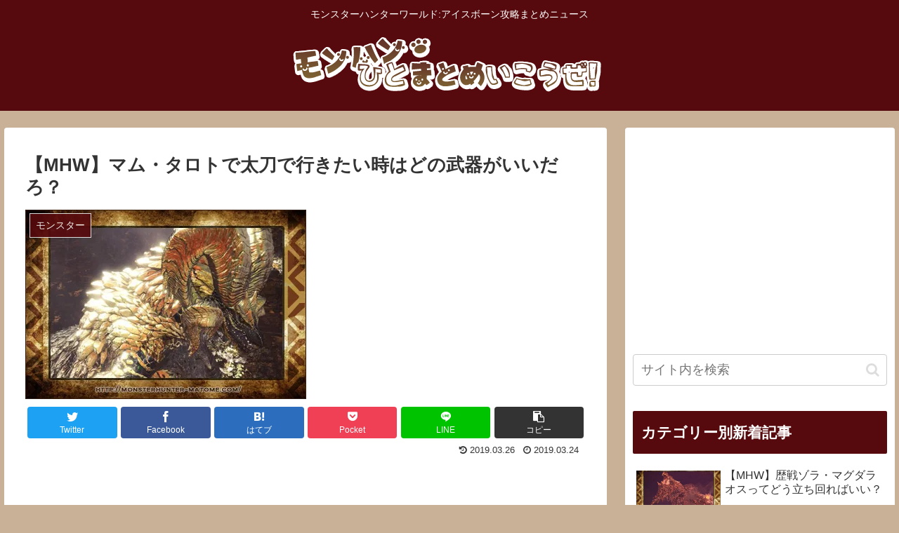

--- FILE ---
content_type: text/html; charset=UTF-8
request_url: https://monsterhunter-matome.com/archives/53162629.html
body_size: 27252
content:
<!doctype html>
<html lang="ja">

<head>
<meta charset="utf-8">
<meta http-equiv="X-UA-Compatible" content="IE=edge">
<meta name="viewport" content="width=device-width, initial-scale=1.0, viewport-fit=cover"/>

      
<!-- Global site tag (gtag.js) - Google Analytics -->
<script async src="https://www.googletagmanager.com/gtag/js?id=UA-36633889-4"></script>
<script>
  window.dataLayer = window.dataLayer || [];
  function gtag(){dataLayer.push(arguments);}
  gtag('js', new Date());

  gtag('config', 'UA-36633889-4');
</script>
<!-- /Global site tag (gtag.js) - Google Analytics -->

      
  <link rel="amphtml" href="https://monsterhunter-matome.com/archives/53162629.html?amp=1">
<!-- preconnect dns-prefetch -->
<link rel="preconnect dns-prefetch" href="//www.googletagmanager.com">
<link rel="preconnect dns-prefetch" href="//www.google-analytics.com">
<link rel="preconnect dns-prefetch" href="//ajax.googleapis.com">
<link rel="preconnect dns-prefetch" href="//cdnjs.cloudflare.com">
<link rel="preconnect dns-prefetch" href="//pagead2.googlesyndication.com">
<link rel="preconnect dns-prefetch" href="//googleads.g.doubleclick.net">
<link rel="preconnect dns-prefetch" href="//tpc.googlesyndication.com">
<link rel="preconnect dns-prefetch" href="//ad.doubleclick.net">
<link rel="preconnect dns-prefetch" href="//www.gstatic.com">
<link rel="preconnect dns-prefetch" href="//cse.google.com">
<link rel="preconnect dns-prefetch" href="//fonts.gstatic.com">
<link rel="preconnect dns-prefetch" href="//fonts.googleapis.com">
<link rel="preconnect dns-prefetch" href="//cms.quantserve.com">
<link rel="preconnect dns-prefetch" href="//secure.gravatar.com">
<link rel="preconnect dns-prefetch" href="//cdn.syndication.twimg.com">
<link rel="preconnect dns-prefetch" href="//cdn.jsdelivr.net">
<link rel="preconnect dns-prefetch" href="//images-fe.ssl-images-amazon.com">
<link rel="preconnect dns-prefetch" href="//completion.amazon.com">
<link rel="preconnect dns-prefetch" href="//m.media-amazon.com">
<link rel="preconnect dns-prefetch" href="//i.moshimo.com">
<link rel="preconnect dns-prefetch" href="//aml.valuecommerce.com">
<link rel="preconnect dns-prefetch" href="//dalc.valuecommerce.com">
<link rel="preconnect dns-prefetch" href="//dalb.valuecommerce.com">
<title>【MHW】マム・タロトで太刀で行きたい時はどの武器がいいだろ？  |  モンハンひとまとめいこうぜ</title>

<!-- OGP -->
<meta property="og:type" content="article">
<meta property="og:description" content="【793】   2019/03/21(木) 07:54:05.58 ID:SI/8r0eDd マムタロトにライボが飽きたので、太刀で行きたいのですがやっぱり雷→氷の属性担ぐべきですか？それとも無撃ガイラ火で通して良いでしょうか【794】  ">
<meta property="og:title" content="【MHW】マム・タロトで太刀で行きたい時はどの武器がいいだろ？">
<meta property="og:url" content="https://monsterhunter-matome.com/archives/53162629.html">
<meta property="og:image" content="https://i2.wp.com/monsterhunter-matome.com/wp-content/uploads/35b2c528108bfb6cc41da0c766669503.jpg?fit=400%2C270&#038;ssl=1">
<meta property="og:site_name" content="モンハンひとまとめいこうぜ">
<meta property="og:locale" content="ja_JP">
<meta property="article:published_time" content="2019-03-24T07:30:30+09:00" />
<meta property="article:modified_time" content="2019-03-26T01:00:06+09:00" />
<meta property="article:section" content="モンスター">
<meta property="article:section" content="マム・タロト">
<!-- /OGP -->

<!-- Twitter Card -->
<meta name="twitter:card" content="summary_large_image">
<meta property="twitter:description" content="【793】   2019/03/21(木) 07:54:05.58 ID:SI/8r0eDd マムタロトにライボが飽きたので、太刀で行きたいのですがやっぱり雷→氷の属性担ぐべきですか？それとも無撃ガイラ火で通して良いでしょうか【794】  ">
<meta property="twitter:title" content="【MHW】マム・タロトで太刀で行きたい時はどの武器がいいだろ？">
<meta property="twitter:url" content="https://monsterhunter-matome.com/archives/53162629.html">
<meta name="twitter:image" content="https://i2.wp.com/monsterhunter-matome.com/wp-content/uploads/35b2c528108bfb6cc41da0c766669503.jpg?fit=400%2C270&#038;ssl=1">
<meta name="twitter:domain" content="monsterhunter-matome.com">
<!-- /Twitter Card -->
<link rel='dns-prefetch' href='//ajax.googleapis.com' />
<link rel='dns-prefetch' href='//cdnjs.cloudflare.com' />
<link rel='dns-prefetch' href='//s.w.org' />
<link rel='dns-prefetch' href='//v0.wordpress.com' />
<link rel='dns-prefetch' href='//i0.wp.com' />
<link rel='dns-prefetch' href='//i1.wp.com' />
<link rel='dns-prefetch' href='//i2.wp.com' />
<link rel='dns-prefetch' href='//c0.wp.com' />
<link rel="alternate" type="application/rss+xml" title="モンハンひとまとめいこうぜ &raquo; フィード" href="https://monsterhunter-matome.com/feed" />
<link rel="alternate" type="application/rss+xml" title="モンハンひとまとめいこうぜ &raquo; コメントフィード" href="https://monsterhunter-matome.com/comments/feed" />
<link rel="alternate" type="application/rss+xml" title="モンハンひとまとめいこうぜ &raquo; 【MHW】マム・タロトで太刀で行きたい時はどの武器がいいだろ？ のコメントのフィード" href="https://monsterhunter-matome.com/archives/53162629.html/feed" />
<link rel='stylesheet' id='cocoon-style-css'  href='https://monsterhunter-matome.com/wp-content/themes/cocoon-master/style.css?ver=5.5.17&#038;fver=20200827121008' media='all' />
<link rel='stylesheet' id='cocoon-keyframes-css'  href='https://monsterhunter-matome.com/wp-content/themes/cocoon-master/keyframes.css?ver=5.5.17&#038;fver=20200827121008' media='all' />
<link rel='stylesheet' id='font-awesome-style-css'  href='https://monsterhunter-matome.com/wp-content/themes/cocoon-master/webfonts/fontawesome/css/font-awesome.min.css?ver=5.5.17&#038;fver=20200827121008' media='all' />
<link rel='stylesheet' id='icomoon-style-css'  href='https://monsterhunter-matome.com/wp-content/themes/cocoon-master/webfonts/icomoon/style.css?ver=5.5.17&#038;fver=20200827121008' media='all' />
<link rel='stylesheet' id='baguettebox-style-css'  href='https://monsterhunter-matome.com/wp-content/themes/cocoon-master/plugins/baguettebox/dist/baguetteBox.min.css?ver=5.5.17&#038;fver=20200827121008' media='all' />
<link rel='stylesheet' id='slick-theme-style-css'  href='https://monsterhunter-matome.com/wp-content/themes/cocoon-master/plugins/slick/slick-theme.css?ver=5.5.17&#038;fver=20200827121008' media='all' />
<link rel='stylesheet' id='cocoon-skin-style-css'  href='http://monsterhunter-matome.com/wp-content/themes/cocoon-master/skins/skin-fuwari-mirucha/style.css?ver=5.5.17' media='all' />
<style id='cocoon-skin-style-inline-css'>
@media screen and (max-width:480px){.page-body,.menu-content{font-size:16px}}#header-container,#header-container .navi,#navi .navi-in>.menu-header .sub-menu,.article h2,.sidebar h3,.cat-link,.cat-label,.appeal-content .appeal-button,.demo .cat-label,.blogcard-type .blogcard-label,#footer{background-color:#570a0d}#navi .navi-in a:hover,#footer a:hover{background-color:rgba(255,255,255,.2)}.article h3,.article h4,.article h5,.article h6,.cat-link,.tag-link{border-color:#570a0d}blockquote::before,blockquote::after,.pager-post-navi a.a-wrap::before{color:rgba(87,10,13,.5)}blockquote,.key-btn{background-color:rgba(87,10,13,.05);border-color:rgba(87,10,13,.5)}pre,.pager-links span,table th,.pagination .current{background-color:rgba(87,10,13,.1);border-color:rgba(87,10,13,.5)}table th,table td,.page-numbers,.page-numbers.dots,.tagcloud a,.list.ecb-entry-border .entry-card-wrap,.related-entries.recb-entry-border .related-entry-card-wrap,.carousel .a-wrap,.pager-post-navi.post-navi-border a.a-wrap,.article .toc,.a-wrap .blogcard,.author-box,.comment-reply-link,.ranking-item{border-color:rgba(87,10,13,.5)}table tr:nth-of-type(2n+1),.page-numbers.dots,.a-wrap:hover,.pagination a:hover,.pagination-next-link:hover,.widget_recent_entries ul li a:hover,.widget_categories ul li a:hover,.widget_archive ul li a:hover,.widget_pages ul li a:hover,.widget_meta ul li a:hover,.widget_rss ul li a:hover,.widget_nav_menu ul li a:hover,.pager-links a:hover span,.tag-link:hover,.tagcloud a:hover{background-color:rgba(87,10,13,.05)}.header,.header .site-name-text,#navi .navi-in a,#navi .navi-in a:hover,.article h2,.sidebar h3,#footer,#footer a{color:#fff}.header,.header .site-name-text,#navi .navi-in a,#navi .navi-in a:hover,.appeal-content .appeal-button,.article h2,.sidebar h3,.cat-link,.cat-label,.blogcard-type .blogcard::before,#footer,#footer a{color:#fff}body.public-page{background-color:#c8b196}a{color:#111}.header,.header .site-name-text,#navi .navi-in a,#navi .navi-in a:hover{color:#fff}.header{background-color:#570a0d}#navi .navi-in a:hover{background-color:rgba(255,255,255,.2)}.main{width:1060px}.sidebar{width:376px}.wrap{width:1456px}@media screen and (max-width:1460px){.wrap{width:auto}.main,.sidebar,.sidebar-left .main,.sidebar-left .sidebar{margin:0 .5%}.main{width:67%}.sidebar{padding:10px;width:30%}.entry-card-thumb{width:38%}.entry-card-content{margin-left:40%}}body::after{content:url(https://monsterhunter-matome.com/wp-content/themes/cocoon-master/lib/analytics/access.php?post_id=5853&post_type=post);visibility:hidden;position:absolute;bottom:0;right:0;width:1px;height:1px;overflow:hidden}.toc-checkbox{display:none}.toc-content{visibility:hidden;height:0;opacity:.2;transition:all .5s ease-out}.toc-checkbox:checked~.toc-content{visibility:visible;padding-top:.6em;height:100%;opacity:1}.toc-title::after{content:'[開く]';margin-left:.5em;cursor:pointer;font-size:.8em}.toc-title:hover::after{text-decoration:underline}.toc-checkbox:checked+.toc-title::after{content:'[閉じる]'}#respond{display:none}.entry-content>*,.demo .entry-content p{line-height:1.8}.entry-content>*,.demo .entry-content p{margin-top:1.4em;margin-bottom:1.4em}.article .micro-top{margin-bottom:-1.54em}.article .micro-balloon{margin-bottom:-1.12em}.article .micro-bottom{margin-top:-1.54em}.article .micro-bottom.micro-balloon{margin-top:-1.12em;margin-bottom:1.4em}.blank-box.bb-key-color{border-color:#570a0d}.iic-key-color li::before{color:#570a0d}.blank-box.bb-tab.bb-key-color::before{background-color:#570a0d}.tb-key-color .toggle-button{border:1px solid #570a0d;background:#570a0d;color:#fff}.tb-key-color .toggle-button::before{color:#ccc}.tb-key-color .toggle-checkbox:checked~.toggle-content{border-color:#570a0d}.cb-key-color.caption-box{border-color:#570a0d}.cb-key-color .caption-box-label{background-color:#570a0d;color:#fff}.tcb-key-color .tab-caption-box-label{background-color:#570a0d;color:#fff}.tcb-key-color .tab-caption-box-content{border-color:#570a0d}.lb-key-color .label-box-content{border-color:#570a0d}.mc-key-color{background-color:#570a0d;color:#fff;border:0}.mc-key-color.micro-bottom::after{border-bottom-color:#570a0d;border-top-color:transparent}.mc-key-color::before{border-top-color:transparent;border-bottom-color:transparent}.mc-key-color::after{border-top-color:#570a0d}.btn-key-color,.btn-wrap.btn-wrap-key-color>a{background-color:#570a0d}.has-text-color.has-key-color-color{color:#570a0d}.has-background.has-key-color-background-color{background-color:#570a0d}.article.page-body,body#tinymce.wp-editor{background-color:#fff}.article.page-body,.editor-post-title__block .editor-post-title__input,body#tinymce.wp-editor{color:#333}.body .has-key-color-background-color{background-color:#570a0d}.body .has-key-color-color{color:#570a0d}.body .has-key-color-border-color{border-color:#570a0d}.btn-wrap.has-key-color-background-color>a{background-color:#570a0d}.btn-wrap.has-key-color-color>a{color:#570a0d}.btn-wrap.has-key-color-border-color>a{border-color:#570a0d}.bb-tab.has-key-color-border-color .bb-label{background-color:#570a0d}.toggle-wrap.has-key-color-border-color .toggle-button{background-color:#570a0d}.toggle-wrap.has-key-color-border-color .toggle-button,.toggle-wrap.has-key-color-border-color .toggle-content{border-color:#570a0d}.iconlist-box.has-key-color-icon-color li::before{color:#570a0d}.micro-balloon.has-key-color-background-color{background-color:#570a0d;border-color:transparent}.micro-balloon.has-key-color-background-color.micro-bottom::after{border-bottom-color:#570a0d;border-top-color:transparent}.micro-balloon.has-key-color-background-color::before{border-top-color:transparent;border-bottom-color:transparent}.micro-balloon.has-key-color-background-color::after{border-top-color:#570a0d}.micro-balloon.has-border-color.has-key-color-border-color{border-color:#570a0d}.micro-balloon.micro-top.has-key-color-border-color::before{border-top-color:#570a0d}.micro-balloon.micro-bottom.has-key-color-border-color::before{border-bottom-color:#570a0d}.caption-box.has-key-color-border-color .box-label{background-color:#570a0d}.tab-caption-box.has-key-color-border-color .box-label{background-color:#570a0d}.tab-caption-box.has-key-color-border-color .box-content{border-color:#570a0d}.tab-caption-box.has-key-color-background-color .box-content{background-color:#570a0d}.label-box.has-key-color-border-color .box-content{border-color:#570a0d}.label-box.has-key-color-background-color .box-content{background-color:#570a0d}.sbp-l .speech-balloon.has-key-color-border-color::before{border-right-color:#570a0d}.sbp-r .speech-balloon.has-key-color-border-color::before{border-left-color:#570a0d}.sbp-l .speech-balloon.has-key-color-background-color::after{border-right-color:#570a0d}.sbp-r .speech-balloon.has-key-color-background-color::after{border-left-color:#570a0d}.sbs-line.sbp-r .speech-balloon.has-key-color-background-color{background-color:#570a0d}.sbs-line.sbp-r .speech-balloon.has-key-color-border-color{border-color:#570a0d}.speech-wrap.sbs-think .speech-balloon.has-key-color-border-color::before,.speech-wrap.sbs-think .speech-balloon.has-key-color-border-color::after{border-color:#570a0d}.sbs-think .speech-balloon.has-key-color-background-color::before,.sbs-think .speech-balloon.has-key-color-background-color::after{background-color:#570a0d}.timeline-box.has-key-color-point-color .timeline-item::before{background-color:#570a0d}.body .has-red-background-color{background-color:#e60033}.body .has-red-color{color:#e60033}.body .has-red-border-color{border-color:#e60033}.btn-wrap.has-red-background-color>a{background-color:#e60033}.btn-wrap.has-red-color>a{color:#e60033}.btn-wrap.has-red-border-color>a{border-color:#e60033}.bb-tab.has-red-border-color .bb-label{background-color:#e60033}.toggle-wrap.has-red-border-color .toggle-button{background-color:#e60033}.toggle-wrap.has-red-border-color .toggle-button,.toggle-wrap.has-red-border-color .toggle-content{border-color:#e60033}.iconlist-box.has-red-icon-color li::before{color:#e60033}.micro-balloon.has-red-background-color{background-color:#e60033;border-color:transparent}.micro-balloon.has-red-background-color.micro-bottom::after{border-bottom-color:#e60033;border-top-color:transparent}.micro-balloon.has-red-background-color::before{border-top-color:transparent;border-bottom-color:transparent}.micro-balloon.has-red-background-color::after{border-top-color:#e60033}.micro-balloon.has-border-color.has-red-border-color{border-color:#e60033}.micro-balloon.micro-top.has-red-border-color::before{border-top-color:#e60033}.micro-balloon.micro-bottom.has-red-border-color::before{border-bottom-color:#e60033}.caption-box.has-red-border-color .box-label{background-color:#e60033}.tab-caption-box.has-red-border-color .box-label{background-color:#e60033}.tab-caption-box.has-red-border-color .box-content{border-color:#e60033}.tab-caption-box.has-red-background-color .box-content{background-color:#e60033}.label-box.has-red-border-color .box-content{border-color:#e60033}.label-box.has-red-background-color .box-content{background-color:#e60033}.sbp-l .speech-balloon.has-red-border-color::before{border-right-color:#e60033}.sbp-r .speech-balloon.has-red-border-color::before{border-left-color:#e60033}.sbp-l .speech-balloon.has-red-background-color::after{border-right-color:#e60033}.sbp-r .speech-balloon.has-red-background-color::after{border-left-color:#e60033}.sbs-line.sbp-r .speech-balloon.has-red-background-color{background-color:#e60033}.sbs-line.sbp-r .speech-balloon.has-red-border-color{border-color:#e60033}.speech-wrap.sbs-think .speech-balloon.has-red-border-color::before,.speech-wrap.sbs-think .speech-balloon.has-red-border-color::after{border-color:#e60033}.sbs-think .speech-balloon.has-red-background-color::before,.sbs-think .speech-balloon.has-red-background-color::after{background-color:#e60033}.timeline-box.has-red-point-color .timeline-item::before{background-color:#e60033}.body .has-pink-background-color{background-color:#e95295}.body .has-pink-color{color:#e95295}.body .has-pink-border-color{border-color:#e95295}.btn-wrap.has-pink-background-color>a{background-color:#e95295}.btn-wrap.has-pink-color>a{color:#e95295}.btn-wrap.has-pink-border-color>a{border-color:#e95295}.bb-tab.has-pink-border-color .bb-label{background-color:#e95295}.toggle-wrap.has-pink-border-color .toggle-button{background-color:#e95295}.toggle-wrap.has-pink-border-color .toggle-button,.toggle-wrap.has-pink-border-color .toggle-content{border-color:#e95295}.iconlist-box.has-pink-icon-color li::before{color:#e95295}.micro-balloon.has-pink-background-color{background-color:#e95295;border-color:transparent}.micro-balloon.has-pink-background-color.micro-bottom::after{border-bottom-color:#e95295;border-top-color:transparent}.micro-balloon.has-pink-background-color::before{border-top-color:transparent;border-bottom-color:transparent}.micro-balloon.has-pink-background-color::after{border-top-color:#e95295}.micro-balloon.has-border-color.has-pink-border-color{border-color:#e95295}.micro-balloon.micro-top.has-pink-border-color::before{border-top-color:#e95295}.micro-balloon.micro-bottom.has-pink-border-color::before{border-bottom-color:#e95295}.caption-box.has-pink-border-color .box-label{background-color:#e95295}.tab-caption-box.has-pink-border-color .box-label{background-color:#e95295}.tab-caption-box.has-pink-border-color .box-content{border-color:#e95295}.tab-caption-box.has-pink-background-color .box-content{background-color:#e95295}.label-box.has-pink-border-color .box-content{border-color:#e95295}.label-box.has-pink-background-color .box-content{background-color:#e95295}.sbp-l .speech-balloon.has-pink-border-color::before{border-right-color:#e95295}.sbp-r .speech-balloon.has-pink-border-color::before{border-left-color:#e95295}.sbp-l .speech-balloon.has-pink-background-color::after{border-right-color:#e95295}.sbp-r .speech-balloon.has-pink-background-color::after{border-left-color:#e95295}.sbs-line.sbp-r .speech-balloon.has-pink-background-color{background-color:#e95295}.sbs-line.sbp-r .speech-balloon.has-pink-border-color{border-color:#e95295}.speech-wrap.sbs-think .speech-balloon.has-pink-border-color::before,.speech-wrap.sbs-think .speech-balloon.has-pink-border-color::after{border-color:#e95295}.sbs-think .speech-balloon.has-pink-background-color::before,.sbs-think .speech-balloon.has-pink-background-color::after{background-color:#e95295}.timeline-box.has-pink-point-color .timeline-item::before{background-color:#e95295}.body .has-purple-background-color{background-color:#884898}.body .has-purple-color{color:#884898}.body .has-purple-border-color{border-color:#884898}.btn-wrap.has-purple-background-color>a{background-color:#884898}.btn-wrap.has-purple-color>a{color:#884898}.btn-wrap.has-purple-border-color>a{border-color:#884898}.bb-tab.has-purple-border-color .bb-label{background-color:#884898}.toggle-wrap.has-purple-border-color .toggle-button{background-color:#884898}.toggle-wrap.has-purple-border-color .toggle-button,.toggle-wrap.has-purple-border-color .toggle-content{border-color:#884898}.iconlist-box.has-purple-icon-color li::before{color:#884898}.micro-balloon.has-purple-background-color{background-color:#884898;border-color:transparent}.micro-balloon.has-purple-background-color.micro-bottom::after{border-bottom-color:#884898;border-top-color:transparent}.micro-balloon.has-purple-background-color::before{border-top-color:transparent;border-bottom-color:transparent}.micro-balloon.has-purple-background-color::after{border-top-color:#884898}.micro-balloon.has-border-color.has-purple-border-color{border-color:#884898}.micro-balloon.micro-top.has-purple-border-color::before{border-top-color:#884898}.micro-balloon.micro-bottom.has-purple-border-color::before{border-bottom-color:#884898}.caption-box.has-purple-border-color .box-label{background-color:#884898}.tab-caption-box.has-purple-border-color .box-label{background-color:#884898}.tab-caption-box.has-purple-border-color .box-content{border-color:#884898}.tab-caption-box.has-purple-background-color .box-content{background-color:#884898}.label-box.has-purple-border-color .box-content{border-color:#884898}.label-box.has-purple-background-color .box-content{background-color:#884898}.sbp-l .speech-balloon.has-purple-border-color::before{border-right-color:#884898}.sbp-r .speech-balloon.has-purple-border-color::before{border-left-color:#884898}.sbp-l .speech-balloon.has-purple-background-color::after{border-right-color:#884898}.sbp-r .speech-balloon.has-purple-background-color::after{border-left-color:#884898}.sbs-line.sbp-r .speech-balloon.has-purple-background-color{background-color:#884898}.sbs-line.sbp-r .speech-balloon.has-purple-border-color{border-color:#884898}.speech-wrap.sbs-think .speech-balloon.has-purple-border-color::before,.speech-wrap.sbs-think .speech-balloon.has-purple-border-color::after{border-color:#884898}.sbs-think .speech-balloon.has-purple-background-color::before,.sbs-think .speech-balloon.has-purple-background-color::after{background-color:#884898}.timeline-box.has-purple-point-color .timeline-item::before{background-color:#884898}.body .has-deep-background-color{background-color:#55295b}.body .has-deep-color{color:#55295b}.body .has-deep-border-color{border-color:#55295b}.btn-wrap.has-deep-background-color>a{background-color:#55295b}.btn-wrap.has-deep-color>a{color:#55295b}.btn-wrap.has-deep-border-color>a{border-color:#55295b}.bb-tab.has-deep-border-color .bb-label{background-color:#55295b}.toggle-wrap.has-deep-border-color .toggle-button{background-color:#55295b}.toggle-wrap.has-deep-border-color .toggle-button,.toggle-wrap.has-deep-border-color .toggle-content{border-color:#55295b}.iconlist-box.has-deep-icon-color li::before{color:#55295b}.micro-balloon.has-deep-background-color{background-color:#55295b;border-color:transparent}.micro-balloon.has-deep-background-color.micro-bottom::after{border-bottom-color:#55295b;border-top-color:transparent}.micro-balloon.has-deep-background-color::before{border-top-color:transparent;border-bottom-color:transparent}.micro-balloon.has-deep-background-color::after{border-top-color:#55295b}.micro-balloon.has-border-color.has-deep-border-color{border-color:#55295b}.micro-balloon.micro-top.has-deep-border-color::before{border-top-color:#55295b}.micro-balloon.micro-bottom.has-deep-border-color::before{border-bottom-color:#55295b}.caption-box.has-deep-border-color .box-label{background-color:#55295b}.tab-caption-box.has-deep-border-color .box-label{background-color:#55295b}.tab-caption-box.has-deep-border-color .box-content{border-color:#55295b}.tab-caption-box.has-deep-background-color .box-content{background-color:#55295b}.label-box.has-deep-border-color .box-content{border-color:#55295b}.label-box.has-deep-background-color .box-content{background-color:#55295b}.sbp-l .speech-balloon.has-deep-border-color::before{border-right-color:#55295b}.sbp-r .speech-balloon.has-deep-border-color::before{border-left-color:#55295b}.sbp-l .speech-balloon.has-deep-background-color::after{border-right-color:#55295b}.sbp-r .speech-balloon.has-deep-background-color::after{border-left-color:#55295b}.sbs-line.sbp-r .speech-balloon.has-deep-background-color{background-color:#55295b}.sbs-line.sbp-r .speech-balloon.has-deep-border-color{border-color:#55295b}.speech-wrap.sbs-think .speech-balloon.has-deep-border-color::before,.speech-wrap.sbs-think .speech-balloon.has-deep-border-color::after{border-color:#55295b}.sbs-think .speech-balloon.has-deep-background-color::before,.sbs-think .speech-balloon.has-deep-background-color::after{background-color:#55295b}.timeline-box.has-deep-point-color .timeline-item::before{background-color:#55295b}.body .has-indigo-background-color{background-color:#1e50a2}.body .has-indigo-color{color:#1e50a2}.body .has-indigo-border-color{border-color:#1e50a2}.btn-wrap.has-indigo-background-color>a{background-color:#1e50a2}.btn-wrap.has-indigo-color>a{color:#1e50a2}.btn-wrap.has-indigo-border-color>a{border-color:#1e50a2}.bb-tab.has-indigo-border-color .bb-label{background-color:#1e50a2}.toggle-wrap.has-indigo-border-color .toggle-button{background-color:#1e50a2}.toggle-wrap.has-indigo-border-color .toggle-button,.toggle-wrap.has-indigo-border-color .toggle-content{border-color:#1e50a2}.iconlist-box.has-indigo-icon-color li::before{color:#1e50a2}.micro-balloon.has-indigo-background-color{background-color:#1e50a2;border-color:transparent}.micro-balloon.has-indigo-background-color.micro-bottom::after{border-bottom-color:#1e50a2;border-top-color:transparent}.micro-balloon.has-indigo-background-color::before{border-top-color:transparent;border-bottom-color:transparent}.micro-balloon.has-indigo-background-color::after{border-top-color:#1e50a2}.micro-balloon.has-border-color.has-indigo-border-color{border-color:#1e50a2}.micro-balloon.micro-top.has-indigo-border-color::before{border-top-color:#1e50a2}.micro-balloon.micro-bottom.has-indigo-border-color::before{border-bottom-color:#1e50a2}.caption-box.has-indigo-border-color .box-label{background-color:#1e50a2}.tab-caption-box.has-indigo-border-color .box-label{background-color:#1e50a2}.tab-caption-box.has-indigo-border-color .box-content{border-color:#1e50a2}.tab-caption-box.has-indigo-background-color .box-content{background-color:#1e50a2}.label-box.has-indigo-border-color .box-content{border-color:#1e50a2}.label-box.has-indigo-background-color .box-content{background-color:#1e50a2}.sbp-l .speech-balloon.has-indigo-border-color::before{border-right-color:#1e50a2}.sbp-r .speech-balloon.has-indigo-border-color::before{border-left-color:#1e50a2}.sbp-l .speech-balloon.has-indigo-background-color::after{border-right-color:#1e50a2}.sbp-r .speech-balloon.has-indigo-background-color::after{border-left-color:#1e50a2}.sbs-line.sbp-r .speech-balloon.has-indigo-background-color{background-color:#1e50a2}.sbs-line.sbp-r .speech-balloon.has-indigo-border-color{border-color:#1e50a2}.speech-wrap.sbs-think .speech-balloon.has-indigo-border-color::before,.speech-wrap.sbs-think .speech-balloon.has-indigo-border-color::after{border-color:#1e50a2}.sbs-think .speech-balloon.has-indigo-background-color::before,.sbs-think .speech-balloon.has-indigo-background-color::after{background-color:#1e50a2}.timeline-box.has-indigo-point-color .timeline-item::before{background-color:#1e50a2}.body .has-blue-background-color{background-color:#0095d9}.body .has-blue-color{color:#0095d9}.body .has-blue-border-color{border-color:#0095d9}.btn-wrap.has-blue-background-color>a{background-color:#0095d9}.btn-wrap.has-blue-color>a{color:#0095d9}.btn-wrap.has-blue-border-color>a{border-color:#0095d9}.bb-tab.has-blue-border-color .bb-label{background-color:#0095d9}.toggle-wrap.has-blue-border-color .toggle-button{background-color:#0095d9}.toggle-wrap.has-blue-border-color .toggle-button,.toggle-wrap.has-blue-border-color .toggle-content{border-color:#0095d9}.iconlist-box.has-blue-icon-color li::before{color:#0095d9}.micro-balloon.has-blue-background-color{background-color:#0095d9;border-color:transparent}.micro-balloon.has-blue-background-color.micro-bottom::after{border-bottom-color:#0095d9;border-top-color:transparent}.micro-balloon.has-blue-background-color::before{border-top-color:transparent;border-bottom-color:transparent}.micro-balloon.has-blue-background-color::after{border-top-color:#0095d9}.micro-balloon.has-border-color.has-blue-border-color{border-color:#0095d9}.micro-balloon.micro-top.has-blue-border-color::before{border-top-color:#0095d9}.micro-balloon.micro-bottom.has-blue-border-color::before{border-bottom-color:#0095d9}.caption-box.has-blue-border-color .box-label{background-color:#0095d9}.tab-caption-box.has-blue-border-color .box-label{background-color:#0095d9}.tab-caption-box.has-blue-border-color .box-content{border-color:#0095d9}.tab-caption-box.has-blue-background-color .box-content{background-color:#0095d9}.label-box.has-blue-border-color .box-content{border-color:#0095d9}.label-box.has-blue-background-color .box-content{background-color:#0095d9}.sbp-l .speech-balloon.has-blue-border-color::before{border-right-color:#0095d9}.sbp-r .speech-balloon.has-blue-border-color::before{border-left-color:#0095d9}.sbp-l .speech-balloon.has-blue-background-color::after{border-right-color:#0095d9}.sbp-r .speech-balloon.has-blue-background-color::after{border-left-color:#0095d9}.sbs-line.sbp-r .speech-balloon.has-blue-background-color{background-color:#0095d9}.sbs-line.sbp-r .speech-balloon.has-blue-border-color{border-color:#0095d9}.speech-wrap.sbs-think .speech-balloon.has-blue-border-color::before,.speech-wrap.sbs-think .speech-balloon.has-blue-border-color::after{border-color:#0095d9}.sbs-think .speech-balloon.has-blue-background-color::before,.sbs-think .speech-balloon.has-blue-background-color::after{background-color:#0095d9}.timeline-box.has-blue-point-color .timeline-item::before{background-color:#0095d9}.body .has-light-blue-background-color{background-color:#2ca9e1}.body .has-light-blue-color{color:#2ca9e1}.body .has-light-blue-border-color{border-color:#2ca9e1}.btn-wrap.has-light-blue-background-color>a{background-color:#2ca9e1}.btn-wrap.has-light-blue-color>a{color:#2ca9e1}.btn-wrap.has-light-blue-border-color>a{border-color:#2ca9e1}.bb-tab.has-light-blue-border-color .bb-label{background-color:#2ca9e1}.toggle-wrap.has-light-blue-border-color .toggle-button{background-color:#2ca9e1}.toggle-wrap.has-light-blue-border-color .toggle-button,.toggle-wrap.has-light-blue-border-color .toggle-content{border-color:#2ca9e1}.iconlist-box.has-light-blue-icon-color li::before{color:#2ca9e1}.micro-balloon.has-light-blue-background-color{background-color:#2ca9e1;border-color:transparent}.micro-balloon.has-light-blue-background-color.micro-bottom::after{border-bottom-color:#2ca9e1;border-top-color:transparent}.micro-balloon.has-light-blue-background-color::before{border-top-color:transparent;border-bottom-color:transparent}.micro-balloon.has-light-blue-background-color::after{border-top-color:#2ca9e1}.micro-balloon.has-border-color.has-light-blue-border-color{border-color:#2ca9e1}.micro-balloon.micro-top.has-light-blue-border-color::before{border-top-color:#2ca9e1}.micro-balloon.micro-bottom.has-light-blue-border-color::before{border-bottom-color:#2ca9e1}.caption-box.has-light-blue-border-color .box-label{background-color:#2ca9e1}.tab-caption-box.has-light-blue-border-color .box-label{background-color:#2ca9e1}.tab-caption-box.has-light-blue-border-color .box-content{border-color:#2ca9e1}.tab-caption-box.has-light-blue-background-color .box-content{background-color:#2ca9e1}.label-box.has-light-blue-border-color .box-content{border-color:#2ca9e1}.label-box.has-light-blue-background-color .box-content{background-color:#2ca9e1}.sbp-l .speech-balloon.has-light-blue-border-color::before{border-right-color:#2ca9e1}.sbp-r .speech-balloon.has-light-blue-border-color::before{border-left-color:#2ca9e1}.sbp-l .speech-balloon.has-light-blue-background-color::after{border-right-color:#2ca9e1}.sbp-r .speech-balloon.has-light-blue-background-color::after{border-left-color:#2ca9e1}.sbs-line.sbp-r .speech-balloon.has-light-blue-background-color{background-color:#2ca9e1}.sbs-line.sbp-r .speech-balloon.has-light-blue-border-color{border-color:#2ca9e1}.speech-wrap.sbs-think .speech-balloon.has-light-blue-border-color::before,.speech-wrap.sbs-think .speech-balloon.has-light-blue-border-color::after{border-color:#2ca9e1}.sbs-think .speech-balloon.has-light-blue-background-color::before,.sbs-think .speech-balloon.has-light-blue-background-color::after{background-color:#2ca9e1}.timeline-box.has-light-blue-point-color .timeline-item::before{background-color:#2ca9e1}.body .has-cyan-background-color{background-color:#00a3af}.body .has-cyan-color{color:#00a3af}.body .has-cyan-border-color{border-color:#00a3af}.btn-wrap.has-cyan-background-color>a{background-color:#00a3af}.btn-wrap.has-cyan-color>a{color:#00a3af}.btn-wrap.has-cyan-border-color>a{border-color:#00a3af}.bb-tab.has-cyan-border-color .bb-label{background-color:#00a3af}.toggle-wrap.has-cyan-border-color .toggle-button{background-color:#00a3af}.toggle-wrap.has-cyan-border-color .toggle-button,.toggle-wrap.has-cyan-border-color .toggle-content{border-color:#00a3af}.iconlist-box.has-cyan-icon-color li::before{color:#00a3af}.micro-balloon.has-cyan-background-color{background-color:#00a3af;border-color:transparent}.micro-balloon.has-cyan-background-color.micro-bottom::after{border-bottom-color:#00a3af;border-top-color:transparent}.micro-balloon.has-cyan-background-color::before{border-top-color:transparent;border-bottom-color:transparent}.micro-balloon.has-cyan-background-color::after{border-top-color:#00a3af}.micro-balloon.has-border-color.has-cyan-border-color{border-color:#00a3af}.micro-balloon.micro-top.has-cyan-border-color::before{border-top-color:#00a3af}.micro-balloon.micro-bottom.has-cyan-border-color::before{border-bottom-color:#00a3af}.caption-box.has-cyan-border-color .box-label{background-color:#00a3af}.tab-caption-box.has-cyan-border-color .box-label{background-color:#00a3af}.tab-caption-box.has-cyan-border-color .box-content{border-color:#00a3af}.tab-caption-box.has-cyan-background-color .box-content{background-color:#00a3af}.label-box.has-cyan-border-color .box-content{border-color:#00a3af}.label-box.has-cyan-background-color .box-content{background-color:#00a3af}.sbp-l .speech-balloon.has-cyan-border-color::before{border-right-color:#00a3af}.sbp-r .speech-balloon.has-cyan-border-color::before{border-left-color:#00a3af}.sbp-l .speech-balloon.has-cyan-background-color::after{border-right-color:#00a3af}.sbp-r .speech-balloon.has-cyan-background-color::after{border-left-color:#00a3af}.sbs-line.sbp-r .speech-balloon.has-cyan-background-color{background-color:#00a3af}.sbs-line.sbp-r .speech-balloon.has-cyan-border-color{border-color:#00a3af}.speech-wrap.sbs-think .speech-balloon.has-cyan-border-color::before,.speech-wrap.sbs-think .speech-balloon.has-cyan-border-color::after{border-color:#00a3af}.sbs-think .speech-balloon.has-cyan-background-color::before,.sbs-think .speech-balloon.has-cyan-background-color::after{background-color:#00a3af}.timeline-box.has-cyan-point-color .timeline-item::before{background-color:#00a3af}.body .has-teal-background-color{background-color:#007b43}.body .has-teal-color{color:#007b43}.body .has-teal-border-color{border-color:#007b43}.btn-wrap.has-teal-background-color>a{background-color:#007b43}.btn-wrap.has-teal-color>a{color:#007b43}.btn-wrap.has-teal-border-color>a{border-color:#007b43}.bb-tab.has-teal-border-color .bb-label{background-color:#007b43}.toggle-wrap.has-teal-border-color .toggle-button{background-color:#007b43}.toggle-wrap.has-teal-border-color .toggle-button,.toggle-wrap.has-teal-border-color .toggle-content{border-color:#007b43}.iconlist-box.has-teal-icon-color li::before{color:#007b43}.micro-balloon.has-teal-background-color{background-color:#007b43;border-color:transparent}.micro-balloon.has-teal-background-color.micro-bottom::after{border-bottom-color:#007b43;border-top-color:transparent}.micro-balloon.has-teal-background-color::before{border-top-color:transparent;border-bottom-color:transparent}.micro-balloon.has-teal-background-color::after{border-top-color:#007b43}.micro-balloon.has-border-color.has-teal-border-color{border-color:#007b43}.micro-balloon.micro-top.has-teal-border-color::before{border-top-color:#007b43}.micro-balloon.micro-bottom.has-teal-border-color::before{border-bottom-color:#007b43}.caption-box.has-teal-border-color .box-label{background-color:#007b43}.tab-caption-box.has-teal-border-color .box-label{background-color:#007b43}.tab-caption-box.has-teal-border-color .box-content{border-color:#007b43}.tab-caption-box.has-teal-background-color .box-content{background-color:#007b43}.label-box.has-teal-border-color .box-content{border-color:#007b43}.label-box.has-teal-background-color .box-content{background-color:#007b43}.sbp-l .speech-balloon.has-teal-border-color::before{border-right-color:#007b43}.sbp-r .speech-balloon.has-teal-border-color::before{border-left-color:#007b43}.sbp-l .speech-balloon.has-teal-background-color::after{border-right-color:#007b43}.sbp-r .speech-balloon.has-teal-background-color::after{border-left-color:#007b43}.sbs-line.sbp-r .speech-balloon.has-teal-background-color{background-color:#007b43}.sbs-line.sbp-r .speech-balloon.has-teal-border-color{border-color:#007b43}.speech-wrap.sbs-think .speech-balloon.has-teal-border-color::before,.speech-wrap.sbs-think .speech-balloon.has-teal-border-color::after{border-color:#007b43}.sbs-think .speech-balloon.has-teal-background-color::before,.sbs-think .speech-balloon.has-teal-background-color::after{background-color:#007b43}.timeline-box.has-teal-point-color .timeline-item::before{background-color:#007b43}.body .has-green-background-color{background-color:#3eb370}.body .has-green-color{color:#3eb370}.body .has-green-border-color{border-color:#3eb370}.btn-wrap.has-green-background-color>a{background-color:#3eb370}.btn-wrap.has-green-color>a{color:#3eb370}.btn-wrap.has-green-border-color>a{border-color:#3eb370}.bb-tab.has-green-border-color .bb-label{background-color:#3eb370}.toggle-wrap.has-green-border-color .toggle-button{background-color:#3eb370}.toggle-wrap.has-green-border-color .toggle-button,.toggle-wrap.has-green-border-color .toggle-content{border-color:#3eb370}.iconlist-box.has-green-icon-color li::before{color:#3eb370}.micro-balloon.has-green-background-color{background-color:#3eb370;border-color:transparent}.micro-balloon.has-green-background-color.micro-bottom::after{border-bottom-color:#3eb370;border-top-color:transparent}.micro-balloon.has-green-background-color::before{border-top-color:transparent;border-bottom-color:transparent}.micro-balloon.has-green-background-color::after{border-top-color:#3eb370}.micro-balloon.has-border-color.has-green-border-color{border-color:#3eb370}.micro-balloon.micro-top.has-green-border-color::before{border-top-color:#3eb370}.micro-balloon.micro-bottom.has-green-border-color::before{border-bottom-color:#3eb370}.caption-box.has-green-border-color .box-label{background-color:#3eb370}.tab-caption-box.has-green-border-color .box-label{background-color:#3eb370}.tab-caption-box.has-green-border-color .box-content{border-color:#3eb370}.tab-caption-box.has-green-background-color .box-content{background-color:#3eb370}.label-box.has-green-border-color .box-content{border-color:#3eb370}.label-box.has-green-background-color .box-content{background-color:#3eb370}.sbp-l .speech-balloon.has-green-border-color::before{border-right-color:#3eb370}.sbp-r .speech-balloon.has-green-border-color::before{border-left-color:#3eb370}.sbp-l .speech-balloon.has-green-background-color::after{border-right-color:#3eb370}.sbp-r .speech-balloon.has-green-background-color::after{border-left-color:#3eb370}.sbs-line.sbp-r .speech-balloon.has-green-background-color{background-color:#3eb370}.sbs-line.sbp-r .speech-balloon.has-green-border-color{border-color:#3eb370}.speech-wrap.sbs-think .speech-balloon.has-green-border-color::before,.speech-wrap.sbs-think .speech-balloon.has-green-border-color::after{border-color:#3eb370}.sbs-think .speech-balloon.has-green-background-color::before,.sbs-think .speech-balloon.has-green-background-color::after{background-color:#3eb370}.timeline-box.has-green-point-color .timeline-item::before{background-color:#3eb370}.body .has-light-green-background-color{background-color:#8bc34a}.body .has-light-green-color{color:#8bc34a}.body .has-light-green-border-color{border-color:#8bc34a}.btn-wrap.has-light-green-background-color>a{background-color:#8bc34a}.btn-wrap.has-light-green-color>a{color:#8bc34a}.btn-wrap.has-light-green-border-color>a{border-color:#8bc34a}.bb-tab.has-light-green-border-color .bb-label{background-color:#8bc34a}.toggle-wrap.has-light-green-border-color .toggle-button{background-color:#8bc34a}.toggle-wrap.has-light-green-border-color .toggle-button,.toggle-wrap.has-light-green-border-color .toggle-content{border-color:#8bc34a}.iconlist-box.has-light-green-icon-color li::before{color:#8bc34a}.micro-balloon.has-light-green-background-color{background-color:#8bc34a;border-color:transparent}.micro-balloon.has-light-green-background-color.micro-bottom::after{border-bottom-color:#8bc34a;border-top-color:transparent}.micro-balloon.has-light-green-background-color::before{border-top-color:transparent;border-bottom-color:transparent}.micro-balloon.has-light-green-background-color::after{border-top-color:#8bc34a}.micro-balloon.has-border-color.has-light-green-border-color{border-color:#8bc34a}.micro-balloon.micro-top.has-light-green-border-color::before{border-top-color:#8bc34a}.micro-balloon.micro-bottom.has-light-green-border-color::before{border-bottom-color:#8bc34a}.caption-box.has-light-green-border-color .box-label{background-color:#8bc34a}.tab-caption-box.has-light-green-border-color .box-label{background-color:#8bc34a}.tab-caption-box.has-light-green-border-color .box-content{border-color:#8bc34a}.tab-caption-box.has-light-green-background-color .box-content{background-color:#8bc34a}.label-box.has-light-green-border-color .box-content{border-color:#8bc34a}.label-box.has-light-green-background-color .box-content{background-color:#8bc34a}.sbp-l .speech-balloon.has-light-green-border-color::before{border-right-color:#8bc34a}.sbp-r .speech-balloon.has-light-green-border-color::before{border-left-color:#8bc34a}.sbp-l .speech-balloon.has-light-green-background-color::after{border-right-color:#8bc34a}.sbp-r .speech-balloon.has-light-green-background-color::after{border-left-color:#8bc34a}.sbs-line.sbp-r .speech-balloon.has-light-green-background-color{background-color:#8bc34a}.sbs-line.sbp-r .speech-balloon.has-light-green-border-color{border-color:#8bc34a}.speech-wrap.sbs-think .speech-balloon.has-light-green-border-color::before,.speech-wrap.sbs-think .speech-balloon.has-light-green-border-color::after{border-color:#8bc34a}.sbs-think .speech-balloon.has-light-green-background-color::before,.sbs-think .speech-balloon.has-light-green-background-color::after{background-color:#8bc34a}.timeline-box.has-light-green-point-color .timeline-item::before{background-color:#8bc34a}.body .has-lime-background-color{background-color:#c3d825}.body .has-lime-color{color:#c3d825}.body .has-lime-border-color{border-color:#c3d825}.btn-wrap.has-lime-background-color>a{background-color:#c3d825}.btn-wrap.has-lime-color>a{color:#c3d825}.btn-wrap.has-lime-border-color>a{border-color:#c3d825}.bb-tab.has-lime-border-color .bb-label{background-color:#c3d825}.toggle-wrap.has-lime-border-color .toggle-button{background-color:#c3d825}.toggle-wrap.has-lime-border-color .toggle-button,.toggle-wrap.has-lime-border-color .toggle-content{border-color:#c3d825}.iconlist-box.has-lime-icon-color li::before{color:#c3d825}.micro-balloon.has-lime-background-color{background-color:#c3d825;border-color:transparent}.micro-balloon.has-lime-background-color.micro-bottom::after{border-bottom-color:#c3d825;border-top-color:transparent}.micro-balloon.has-lime-background-color::before{border-top-color:transparent;border-bottom-color:transparent}.micro-balloon.has-lime-background-color::after{border-top-color:#c3d825}.micro-balloon.has-border-color.has-lime-border-color{border-color:#c3d825}.micro-balloon.micro-top.has-lime-border-color::before{border-top-color:#c3d825}.micro-balloon.micro-bottom.has-lime-border-color::before{border-bottom-color:#c3d825}.caption-box.has-lime-border-color .box-label{background-color:#c3d825}.tab-caption-box.has-lime-border-color .box-label{background-color:#c3d825}.tab-caption-box.has-lime-border-color .box-content{border-color:#c3d825}.tab-caption-box.has-lime-background-color .box-content{background-color:#c3d825}.label-box.has-lime-border-color .box-content{border-color:#c3d825}.label-box.has-lime-background-color .box-content{background-color:#c3d825}.sbp-l .speech-balloon.has-lime-border-color::before{border-right-color:#c3d825}.sbp-r .speech-balloon.has-lime-border-color::before{border-left-color:#c3d825}.sbp-l .speech-balloon.has-lime-background-color::after{border-right-color:#c3d825}.sbp-r .speech-balloon.has-lime-background-color::after{border-left-color:#c3d825}.sbs-line.sbp-r .speech-balloon.has-lime-background-color{background-color:#c3d825}.sbs-line.sbp-r .speech-balloon.has-lime-border-color{border-color:#c3d825}.speech-wrap.sbs-think .speech-balloon.has-lime-border-color::before,.speech-wrap.sbs-think .speech-balloon.has-lime-border-color::after{border-color:#c3d825}.sbs-think .speech-balloon.has-lime-background-color::before,.sbs-think .speech-balloon.has-lime-background-color::after{background-color:#c3d825}.timeline-box.has-lime-point-color .timeline-item::before{background-color:#c3d825}.body .has-yellow-background-color{background-color:#ffd900}.body .has-yellow-color{color:#ffd900}.body .has-yellow-border-color{border-color:#ffd900}.btn-wrap.has-yellow-background-color>a{background-color:#ffd900}.btn-wrap.has-yellow-color>a{color:#ffd900}.btn-wrap.has-yellow-border-color>a{border-color:#ffd900}.bb-tab.has-yellow-border-color .bb-label{background-color:#ffd900}.toggle-wrap.has-yellow-border-color .toggle-button{background-color:#ffd900}.toggle-wrap.has-yellow-border-color .toggle-button,.toggle-wrap.has-yellow-border-color .toggle-content{border-color:#ffd900}.iconlist-box.has-yellow-icon-color li::before{color:#ffd900}.micro-balloon.has-yellow-background-color{background-color:#ffd900;border-color:transparent}.micro-balloon.has-yellow-background-color.micro-bottom::after{border-bottom-color:#ffd900;border-top-color:transparent}.micro-balloon.has-yellow-background-color::before{border-top-color:transparent;border-bottom-color:transparent}.micro-balloon.has-yellow-background-color::after{border-top-color:#ffd900}.micro-balloon.has-border-color.has-yellow-border-color{border-color:#ffd900}.micro-balloon.micro-top.has-yellow-border-color::before{border-top-color:#ffd900}.micro-balloon.micro-bottom.has-yellow-border-color::before{border-bottom-color:#ffd900}.caption-box.has-yellow-border-color .box-label{background-color:#ffd900}.tab-caption-box.has-yellow-border-color .box-label{background-color:#ffd900}.tab-caption-box.has-yellow-border-color .box-content{border-color:#ffd900}.tab-caption-box.has-yellow-background-color .box-content{background-color:#ffd900}.label-box.has-yellow-border-color .box-content{border-color:#ffd900}.label-box.has-yellow-background-color .box-content{background-color:#ffd900}.sbp-l .speech-balloon.has-yellow-border-color::before{border-right-color:#ffd900}.sbp-r .speech-balloon.has-yellow-border-color::before{border-left-color:#ffd900}.sbp-l .speech-balloon.has-yellow-background-color::after{border-right-color:#ffd900}.sbp-r .speech-balloon.has-yellow-background-color::after{border-left-color:#ffd900}.sbs-line.sbp-r .speech-balloon.has-yellow-background-color{background-color:#ffd900}.sbs-line.sbp-r .speech-balloon.has-yellow-border-color{border-color:#ffd900}.speech-wrap.sbs-think .speech-balloon.has-yellow-border-color::before,.speech-wrap.sbs-think .speech-balloon.has-yellow-border-color::after{border-color:#ffd900}.sbs-think .speech-balloon.has-yellow-background-color::before,.sbs-think .speech-balloon.has-yellow-background-color::after{background-color:#ffd900}.timeline-box.has-yellow-point-color .timeline-item::before{background-color:#ffd900}.body .has-amber-background-color{background-color:#ffc107}.body .has-amber-color{color:#ffc107}.body .has-amber-border-color{border-color:#ffc107}.btn-wrap.has-amber-background-color>a{background-color:#ffc107}.btn-wrap.has-amber-color>a{color:#ffc107}.btn-wrap.has-amber-border-color>a{border-color:#ffc107}.bb-tab.has-amber-border-color .bb-label{background-color:#ffc107}.toggle-wrap.has-amber-border-color .toggle-button{background-color:#ffc107}.toggle-wrap.has-amber-border-color .toggle-button,.toggle-wrap.has-amber-border-color .toggle-content{border-color:#ffc107}.iconlist-box.has-amber-icon-color li::before{color:#ffc107}.micro-balloon.has-amber-background-color{background-color:#ffc107;border-color:transparent}.micro-balloon.has-amber-background-color.micro-bottom::after{border-bottom-color:#ffc107;border-top-color:transparent}.micro-balloon.has-amber-background-color::before{border-top-color:transparent;border-bottom-color:transparent}.micro-balloon.has-amber-background-color::after{border-top-color:#ffc107}.micro-balloon.has-border-color.has-amber-border-color{border-color:#ffc107}.micro-balloon.micro-top.has-amber-border-color::before{border-top-color:#ffc107}.micro-balloon.micro-bottom.has-amber-border-color::before{border-bottom-color:#ffc107}.caption-box.has-amber-border-color .box-label{background-color:#ffc107}.tab-caption-box.has-amber-border-color .box-label{background-color:#ffc107}.tab-caption-box.has-amber-border-color .box-content{border-color:#ffc107}.tab-caption-box.has-amber-background-color .box-content{background-color:#ffc107}.label-box.has-amber-border-color .box-content{border-color:#ffc107}.label-box.has-amber-background-color .box-content{background-color:#ffc107}.sbp-l .speech-balloon.has-amber-border-color::before{border-right-color:#ffc107}.sbp-r .speech-balloon.has-amber-border-color::before{border-left-color:#ffc107}.sbp-l .speech-balloon.has-amber-background-color::after{border-right-color:#ffc107}.sbp-r .speech-balloon.has-amber-background-color::after{border-left-color:#ffc107}.sbs-line.sbp-r .speech-balloon.has-amber-background-color{background-color:#ffc107}.sbs-line.sbp-r .speech-balloon.has-amber-border-color{border-color:#ffc107}.speech-wrap.sbs-think .speech-balloon.has-amber-border-color::before,.speech-wrap.sbs-think .speech-balloon.has-amber-border-color::after{border-color:#ffc107}.sbs-think .speech-balloon.has-amber-background-color::before,.sbs-think .speech-balloon.has-amber-background-color::after{background-color:#ffc107}.timeline-box.has-amber-point-color .timeline-item::before{background-color:#ffc107}.body .has-orange-background-color{background-color:#f39800}.body .has-orange-color{color:#f39800}.body .has-orange-border-color{border-color:#f39800}.btn-wrap.has-orange-background-color>a{background-color:#f39800}.btn-wrap.has-orange-color>a{color:#f39800}.btn-wrap.has-orange-border-color>a{border-color:#f39800}.bb-tab.has-orange-border-color .bb-label{background-color:#f39800}.toggle-wrap.has-orange-border-color .toggle-button{background-color:#f39800}.toggle-wrap.has-orange-border-color .toggle-button,.toggle-wrap.has-orange-border-color .toggle-content{border-color:#f39800}.iconlist-box.has-orange-icon-color li::before{color:#f39800}.micro-balloon.has-orange-background-color{background-color:#f39800;border-color:transparent}.micro-balloon.has-orange-background-color.micro-bottom::after{border-bottom-color:#f39800;border-top-color:transparent}.micro-balloon.has-orange-background-color::before{border-top-color:transparent;border-bottom-color:transparent}.micro-balloon.has-orange-background-color::after{border-top-color:#f39800}.micro-balloon.has-border-color.has-orange-border-color{border-color:#f39800}.micro-balloon.micro-top.has-orange-border-color::before{border-top-color:#f39800}.micro-balloon.micro-bottom.has-orange-border-color::before{border-bottom-color:#f39800}.caption-box.has-orange-border-color .box-label{background-color:#f39800}.tab-caption-box.has-orange-border-color .box-label{background-color:#f39800}.tab-caption-box.has-orange-border-color .box-content{border-color:#f39800}.tab-caption-box.has-orange-background-color .box-content{background-color:#f39800}.label-box.has-orange-border-color .box-content{border-color:#f39800}.label-box.has-orange-background-color .box-content{background-color:#f39800}.sbp-l .speech-balloon.has-orange-border-color::before{border-right-color:#f39800}.sbp-r .speech-balloon.has-orange-border-color::before{border-left-color:#f39800}.sbp-l .speech-balloon.has-orange-background-color::after{border-right-color:#f39800}.sbp-r .speech-balloon.has-orange-background-color::after{border-left-color:#f39800}.sbs-line.sbp-r .speech-balloon.has-orange-background-color{background-color:#f39800}.sbs-line.sbp-r .speech-balloon.has-orange-border-color{border-color:#f39800}.speech-wrap.sbs-think .speech-balloon.has-orange-border-color::before,.speech-wrap.sbs-think .speech-balloon.has-orange-border-color::after{border-color:#f39800}.sbs-think .speech-balloon.has-orange-background-color::before,.sbs-think .speech-balloon.has-orange-background-color::after{background-color:#f39800}.timeline-box.has-orange-point-color .timeline-item::before{background-color:#f39800}.body .has-deep-orange-background-color{background-color:#ea5506}.body .has-deep-orange-color{color:#ea5506}.body .has-deep-orange-border-color{border-color:#ea5506}.btn-wrap.has-deep-orange-background-color>a{background-color:#ea5506}.btn-wrap.has-deep-orange-color>a{color:#ea5506}.btn-wrap.has-deep-orange-border-color>a{border-color:#ea5506}.bb-tab.has-deep-orange-border-color .bb-label{background-color:#ea5506}.toggle-wrap.has-deep-orange-border-color .toggle-button{background-color:#ea5506}.toggle-wrap.has-deep-orange-border-color .toggle-button,.toggle-wrap.has-deep-orange-border-color .toggle-content{border-color:#ea5506}.iconlist-box.has-deep-orange-icon-color li::before{color:#ea5506}.micro-balloon.has-deep-orange-background-color{background-color:#ea5506;border-color:transparent}.micro-balloon.has-deep-orange-background-color.micro-bottom::after{border-bottom-color:#ea5506;border-top-color:transparent}.micro-balloon.has-deep-orange-background-color::before{border-top-color:transparent;border-bottom-color:transparent}.micro-balloon.has-deep-orange-background-color::after{border-top-color:#ea5506}.micro-balloon.has-border-color.has-deep-orange-border-color{border-color:#ea5506}.micro-balloon.micro-top.has-deep-orange-border-color::before{border-top-color:#ea5506}.micro-balloon.micro-bottom.has-deep-orange-border-color::before{border-bottom-color:#ea5506}.caption-box.has-deep-orange-border-color .box-label{background-color:#ea5506}.tab-caption-box.has-deep-orange-border-color .box-label{background-color:#ea5506}.tab-caption-box.has-deep-orange-border-color .box-content{border-color:#ea5506}.tab-caption-box.has-deep-orange-background-color .box-content{background-color:#ea5506}.label-box.has-deep-orange-border-color .box-content{border-color:#ea5506}.label-box.has-deep-orange-background-color .box-content{background-color:#ea5506}.sbp-l .speech-balloon.has-deep-orange-border-color::before{border-right-color:#ea5506}.sbp-r .speech-balloon.has-deep-orange-border-color::before{border-left-color:#ea5506}.sbp-l .speech-balloon.has-deep-orange-background-color::after{border-right-color:#ea5506}.sbp-r .speech-balloon.has-deep-orange-background-color::after{border-left-color:#ea5506}.sbs-line.sbp-r .speech-balloon.has-deep-orange-background-color{background-color:#ea5506}.sbs-line.sbp-r .speech-balloon.has-deep-orange-border-color{border-color:#ea5506}.speech-wrap.sbs-think .speech-balloon.has-deep-orange-border-color::before,.speech-wrap.sbs-think .speech-balloon.has-deep-orange-border-color::after{border-color:#ea5506}.sbs-think .speech-balloon.has-deep-orange-background-color::before,.sbs-think .speech-balloon.has-deep-orange-background-color::after{background-color:#ea5506}.timeline-box.has-deep-orange-point-color .timeline-item::before{background-color:#ea5506}.body .has-brown-background-color{background-color:#954e2a}.body .has-brown-color{color:#954e2a}.body .has-brown-border-color{border-color:#954e2a}.btn-wrap.has-brown-background-color>a{background-color:#954e2a}.btn-wrap.has-brown-color>a{color:#954e2a}.btn-wrap.has-brown-border-color>a{border-color:#954e2a}.bb-tab.has-brown-border-color .bb-label{background-color:#954e2a}.toggle-wrap.has-brown-border-color .toggle-button{background-color:#954e2a}.toggle-wrap.has-brown-border-color .toggle-button,.toggle-wrap.has-brown-border-color .toggle-content{border-color:#954e2a}.iconlist-box.has-brown-icon-color li::before{color:#954e2a}.micro-balloon.has-brown-background-color{background-color:#954e2a;border-color:transparent}.micro-balloon.has-brown-background-color.micro-bottom::after{border-bottom-color:#954e2a;border-top-color:transparent}.micro-balloon.has-brown-background-color::before{border-top-color:transparent;border-bottom-color:transparent}.micro-balloon.has-brown-background-color::after{border-top-color:#954e2a}.micro-balloon.has-border-color.has-brown-border-color{border-color:#954e2a}.micro-balloon.micro-top.has-brown-border-color::before{border-top-color:#954e2a}.micro-balloon.micro-bottom.has-brown-border-color::before{border-bottom-color:#954e2a}.caption-box.has-brown-border-color .box-label{background-color:#954e2a}.tab-caption-box.has-brown-border-color .box-label{background-color:#954e2a}.tab-caption-box.has-brown-border-color .box-content{border-color:#954e2a}.tab-caption-box.has-brown-background-color .box-content{background-color:#954e2a}.label-box.has-brown-border-color .box-content{border-color:#954e2a}.label-box.has-brown-background-color .box-content{background-color:#954e2a}.sbp-l .speech-balloon.has-brown-border-color::before{border-right-color:#954e2a}.sbp-r .speech-balloon.has-brown-border-color::before{border-left-color:#954e2a}.sbp-l .speech-balloon.has-brown-background-color::after{border-right-color:#954e2a}.sbp-r .speech-balloon.has-brown-background-color::after{border-left-color:#954e2a}.sbs-line.sbp-r .speech-balloon.has-brown-background-color{background-color:#954e2a}.sbs-line.sbp-r .speech-balloon.has-brown-border-color{border-color:#954e2a}.speech-wrap.sbs-think .speech-balloon.has-brown-border-color::before,.speech-wrap.sbs-think .speech-balloon.has-brown-border-color::after{border-color:#954e2a}.sbs-think .speech-balloon.has-brown-background-color::before,.sbs-think .speech-balloon.has-brown-background-color::after{background-color:#954e2a}.timeline-box.has-brown-point-color .timeline-item::before{background-color:#954e2a}.body .has-grey-background-color{background-color:#949495}.body .has-grey-color{color:#949495}.body .has-grey-border-color{border-color:#949495}.btn-wrap.has-grey-background-color>a{background-color:#949495}.btn-wrap.has-grey-color>a{color:#949495}.btn-wrap.has-grey-border-color>a{border-color:#949495}.bb-tab.has-grey-border-color .bb-label{background-color:#949495}.toggle-wrap.has-grey-border-color .toggle-button{background-color:#949495}.toggle-wrap.has-grey-border-color .toggle-button,.toggle-wrap.has-grey-border-color .toggle-content{border-color:#949495}.iconlist-box.has-grey-icon-color li::before{color:#949495}.micro-balloon.has-grey-background-color{background-color:#949495;border-color:transparent}.micro-balloon.has-grey-background-color.micro-bottom::after{border-bottom-color:#949495;border-top-color:transparent}.micro-balloon.has-grey-background-color::before{border-top-color:transparent;border-bottom-color:transparent}.micro-balloon.has-grey-background-color::after{border-top-color:#949495}.micro-balloon.has-border-color.has-grey-border-color{border-color:#949495}.micro-balloon.micro-top.has-grey-border-color::before{border-top-color:#949495}.micro-balloon.micro-bottom.has-grey-border-color::before{border-bottom-color:#949495}.caption-box.has-grey-border-color .box-label{background-color:#949495}.tab-caption-box.has-grey-border-color .box-label{background-color:#949495}.tab-caption-box.has-grey-border-color .box-content{border-color:#949495}.tab-caption-box.has-grey-background-color .box-content{background-color:#949495}.label-box.has-grey-border-color .box-content{border-color:#949495}.label-box.has-grey-background-color .box-content{background-color:#949495}.sbp-l .speech-balloon.has-grey-border-color::before{border-right-color:#949495}.sbp-r .speech-balloon.has-grey-border-color::before{border-left-color:#949495}.sbp-l .speech-balloon.has-grey-background-color::after{border-right-color:#949495}.sbp-r .speech-balloon.has-grey-background-color::after{border-left-color:#949495}.sbs-line.sbp-r .speech-balloon.has-grey-background-color{background-color:#949495}.sbs-line.sbp-r .speech-balloon.has-grey-border-color{border-color:#949495}.speech-wrap.sbs-think .speech-balloon.has-grey-border-color::before,.speech-wrap.sbs-think .speech-balloon.has-grey-border-color::after{border-color:#949495}.sbs-think .speech-balloon.has-grey-background-color::before,.sbs-think .speech-balloon.has-grey-background-color::after{background-color:#949495}.timeline-box.has-grey-point-color .timeline-item::before{background-color:#949495}.body .has-black-background-color{background-color:#333}.body .has-black-color{color:#333}.body .has-black-border-color{border-color:#333}.btn-wrap.has-black-background-color>a{background-color:#333}.btn-wrap.has-black-color>a{color:#333}.btn-wrap.has-black-border-color>a{border-color:#333}.bb-tab.has-black-border-color .bb-label{background-color:#333}.toggle-wrap.has-black-border-color .toggle-button{background-color:#333}.toggle-wrap.has-black-border-color .toggle-button,.toggle-wrap.has-black-border-color .toggle-content{border-color:#333}.iconlist-box.has-black-icon-color li::before{color:#333}.micro-balloon.has-black-background-color{background-color:#333;border-color:transparent}.micro-balloon.has-black-background-color.micro-bottom::after{border-bottom-color:#333;border-top-color:transparent}.micro-balloon.has-black-background-color::before{border-top-color:transparent;border-bottom-color:transparent}.micro-balloon.has-black-background-color::after{border-top-color:#333}.micro-balloon.has-border-color.has-black-border-color{border-color:#333}.micro-balloon.micro-top.has-black-border-color::before{border-top-color:#333}.micro-balloon.micro-bottom.has-black-border-color::before{border-bottom-color:#333}.caption-box.has-black-border-color .box-label{background-color:#333}.tab-caption-box.has-black-border-color .box-label{background-color:#333}.tab-caption-box.has-black-border-color .box-content{border-color:#333}.tab-caption-box.has-black-background-color .box-content{background-color:#333}.label-box.has-black-border-color .box-content{border-color:#333}.label-box.has-black-background-color .box-content{background-color:#333}.sbp-l .speech-balloon.has-black-border-color::before{border-right-color:#333}.sbp-r .speech-balloon.has-black-border-color::before{border-left-color:#333}.sbp-l .speech-balloon.has-black-background-color::after{border-right-color:#333}.sbp-r .speech-balloon.has-black-background-color::after{border-left-color:#333}.sbs-line.sbp-r .speech-balloon.has-black-background-color{background-color:#333}.sbs-line.sbp-r .speech-balloon.has-black-border-color{border-color:#333}.speech-wrap.sbs-think .speech-balloon.has-black-border-color::before,.speech-wrap.sbs-think .speech-balloon.has-black-border-color::after{border-color:#333}.sbs-think .speech-balloon.has-black-background-color::before,.sbs-think .speech-balloon.has-black-background-color::after{background-color:#333}.timeline-box.has-black-point-color .timeline-item::before{background-color:#333}.body .has-white-background-color{background-color:#fff}.body .has-white-color{color:#fff}.body .has-white-border-color{border-color:#fff}.btn-wrap.has-white-background-color>a{background-color:#fff}.btn-wrap.has-white-color>a{color:#fff}.btn-wrap.has-white-border-color>a{border-color:#fff}.bb-tab.has-white-border-color .bb-label{background-color:#fff}.toggle-wrap.has-white-border-color .toggle-button{background-color:#fff}.toggle-wrap.has-white-border-color .toggle-button,.toggle-wrap.has-white-border-color .toggle-content{border-color:#fff}.iconlist-box.has-white-icon-color li::before{color:#fff}.micro-balloon.has-white-background-color{background-color:#fff;border-color:transparent}.micro-balloon.has-white-background-color.micro-bottom::after{border-bottom-color:#fff;border-top-color:transparent}.micro-balloon.has-white-background-color::before{border-top-color:transparent;border-bottom-color:transparent}.micro-balloon.has-white-background-color::after{border-top-color:#fff}.micro-balloon.has-border-color.has-white-border-color{border-color:#fff}.micro-balloon.micro-top.has-white-border-color::before{border-top-color:#fff}.micro-balloon.micro-bottom.has-white-border-color::before{border-bottom-color:#fff}.caption-box.has-white-border-color .box-label{background-color:#fff}.tab-caption-box.has-white-border-color .box-label{background-color:#fff}.tab-caption-box.has-white-border-color .box-content{border-color:#fff}.tab-caption-box.has-white-background-color .box-content{background-color:#fff}.label-box.has-white-border-color .box-content{border-color:#fff}.label-box.has-white-background-color .box-content{background-color:#fff}.sbp-l .speech-balloon.has-white-border-color::before{border-right-color:#fff}.sbp-r .speech-balloon.has-white-border-color::before{border-left-color:#fff}.sbp-l .speech-balloon.has-white-background-color::after{border-right-color:#fff}.sbp-r .speech-balloon.has-white-background-color::after{border-left-color:#fff}.sbs-line.sbp-r .speech-balloon.has-white-background-color{background-color:#fff}.sbs-line.sbp-r .speech-balloon.has-white-border-color{border-color:#fff}.speech-wrap.sbs-think .speech-balloon.has-white-border-color::before,.speech-wrap.sbs-think .speech-balloon.has-white-border-color::after{border-color:#fff}.sbs-think .speech-balloon.has-white-background-color::before,.sbs-think .speech-balloon.has-white-background-color::after{background-color:#fff}.timeline-box.has-white-point-color .timeline-item::before{background-color:#fff}.body .has-watery-blue-background-color{background-color:#f3fafe}.body .has-watery-blue-color{color:#f3fafe}.body .has-watery-blue-border-color{border-color:#f3fafe}.btn-wrap.has-watery-blue-background-color>a{background-color:#f3fafe}.btn-wrap.has-watery-blue-color>a{color:#f3fafe}.btn-wrap.has-watery-blue-border-color>a{border-color:#f3fafe}.bb-tab.has-watery-blue-border-color .bb-label{background-color:#f3fafe}.toggle-wrap.has-watery-blue-border-color .toggle-button{background-color:#f3fafe}.toggle-wrap.has-watery-blue-border-color .toggle-button,.toggle-wrap.has-watery-blue-border-color .toggle-content{border-color:#f3fafe}.iconlist-box.has-watery-blue-icon-color li::before{color:#f3fafe}.micro-balloon.has-watery-blue-background-color{background-color:#f3fafe;border-color:transparent}.micro-balloon.has-watery-blue-background-color.micro-bottom::after{border-bottom-color:#f3fafe;border-top-color:transparent}.micro-balloon.has-watery-blue-background-color::before{border-top-color:transparent;border-bottom-color:transparent}.micro-balloon.has-watery-blue-background-color::after{border-top-color:#f3fafe}.micro-balloon.has-border-color.has-watery-blue-border-color{border-color:#f3fafe}.micro-balloon.micro-top.has-watery-blue-border-color::before{border-top-color:#f3fafe}.micro-balloon.micro-bottom.has-watery-blue-border-color::before{border-bottom-color:#f3fafe}.caption-box.has-watery-blue-border-color .box-label{background-color:#f3fafe}.tab-caption-box.has-watery-blue-border-color .box-label{background-color:#f3fafe}.tab-caption-box.has-watery-blue-border-color .box-content{border-color:#f3fafe}.tab-caption-box.has-watery-blue-background-color .box-content{background-color:#f3fafe}.label-box.has-watery-blue-border-color .box-content{border-color:#f3fafe}.label-box.has-watery-blue-background-color .box-content{background-color:#f3fafe}.sbp-l .speech-balloon.has-watery-blue-border-color::before{border-right-color:#f3fafe}.sbp-r .speech-balloon.has-watery-blue-border-color::before{border-left-color:#f3fafe}.sbp-l .speech-balloon.has-watery-blue-background-color::after{border-right-color:#f3fafe}.sbp-r .speech-balloon.has-watery-blue-background-color::after{border-left-color:#f3fafe}.sbs-line.sbp-r .speech-balloon.has-watery-blue-background-color{background-color:#f3fafe}.sbs-line.sbp-r .speech-balloon.has-watery-blue-border-color{border-color:#f3fafe}.speech-wrap.sbs-think .speech-balloon.has-watery-blue-border-color::before,.speech-wrap.sbs-think .speech-balloon.has-watery-blue-border-color::after{border-color:#f3fafe}.sbs-think .speech-balloon.has-watery-blue-background-color::before,.sbs-think .speech-balloon.has-watery-blue-background-color::after{background-color:#f3fafe}.timeline-box.has-watery-blue-point-color .timeline-item::before{background-color:#f3fafe}.body .has-watery-yellow-background-color{background-color:#fff7cc}.body .has-watery-yellow-color{color:#fff7cc}.body .has-watery-yellow-border-color{border-color:#fff7cc}.btn-wrap.has-watery-yellow-background-color>a{background-color:#fff7cc}.btn-wrap.has-watery-yellow-color>a{color:#fff7cc}.btn-wrap.has-watery-yellow-border-color>a{border-color:#fff7cc}.bb-tab.has-watery-yellow-border-color .bb-label{background-color:#fff7cc}.toggle-wrap.has-watery-yellow-border-color .toggle-button{background-color:#fff7cc}.toggle-wrap.has-watery-yellow-border-color .toggle-button,.toggle-wrap.has-watery-yellow-border-color .toggle-content{border-color:#fff7cc}.iconlist-box.has-watery-yellow-icon-color li::before{color:#fff7cc}.micro-balloon.has-watery-yellow-background-color{background-color:#fff7cc;border-color:transparent}.micro-balloon.has-watery-yellow-background-color.micro-bottom::after{border-bottom-color:#fff7cc;border-top-color:transparent}.micro-balloon.has-watery-yellow-background-color::before{border-top-color:transparent;border-bottom-color:transparent}.micro-balloon.has-watery-yellow-background-color::after{border-top-color:#fff7cc}.micro-balloon.has-border-color.has-watery-yellow-border-color{border-color:#fff7cc}.micro-balloon.micro-top.has-watery-yellow-border-color::before{border-top-color:#fff7cc}.micro-balloon.micro-bottom.has-watery-yellow-border-color::before{border-bottom-color:#fff7cc}.caption-box.has-watery-yellow-border-color .box-label{background-color:#fff7cc}.tab-caption-box.has-watery-yellow-border-color .box-label{background-color:#fff7cc}.tab-caption-box.has-watery-yellow-border-color .box-content{border-color:#fff7cc}.tab-caption-box.has-watery-yellow-background-color .box-content{background-color:#fff7cc}.label-box.has-watery-yellow-border-color .box-content{border-color:#fff7cc}.label-box.has-watery-yellow-background-color .box-content{background-color:#fff7cc}.sbp-l .speech-balloon.has-watery-yellow-border-color::before{border-right-color:#fff7cc}.sbp-r .speech-balloon.has-watery-yellow-border-color::before{border-left-color:#fff7cc}.sbp-l .speech-balloon.has-watery-yellow-background-color::after{border-right-color:#fff7cc}.sbp-r .speech-balloon.has-watery-yellow-background-color::after{border-left-color:#fff7cc}.sbs-line.sbp-r .speech-balloon.has-watery-yellow-background-color{background-color:#fff7cc}.sbs-line.sbp-r .speech-balloon.has-watery-yellow-border-color{border-color:#fff7cc}.speech-wrap.sbs-think .speech-balloon.has-watery-yellow-border-color::before,.speech-wrap.sbs-think .speech-balloon.has-watery-yellow-border-color::after{border-color:#fff7cc}.sbs-think .speech-balloon.has-watery-yellow-background-color::before,.sbs-think .speech-balloon.has-watery-yellow-background-color::after{background-color:#fff7cc}.timeline-box.has-watery-yellow-point-color .timeline-item::before{background-color:#fff7cc}.body .has-watery-red-background-color{background-color:#fdf2f2}.body .has-watery-red-color{color:#fdf2f2}.body .has-watery-red-border-color{border-color:#fdf2f2}.btn-wrap.has-watery-red-background-color>a{background-color:#fdf2f2}.btn-wrap.has-watery-red-color>a{color:#fdf2f2}.btn-wrap.has-watery-red-border-color>a{border-color:#fdf2f2}.bb-tab.has-watery-red-border-color .bb-label{background-color:#fdf2f2}.toggle-wrap.has-watery-red-border-color .toggle-button{background-color:#fdf2f2}.toggle-wrap.has-watery-red-border-color .toggle-button,.toggle-wrap.has-watery-red-border-color .toggle-content{border-color:#fdf2f2}.iconlist-box.has-watery-red-icon-color li::before{color:#fdf2f2}.micro-balloon.has-watery-red-background-color{background-color:#fdf2f2;border-color:transparent}.micro-balloon.has-watery-red-background-color.micro-bottom::after{border-bottom-color:#fdf2f2;border-top-color:transparent}.micro-balloon.has-watery-red-background-color::before{border-top-color:transparent;border-bottom-color:transparent}.micro-balloon.has-watery-red-background-color::after{border-top-color:#fdf2f2}.micro-balloon.has-border-color.has-watery-red-border-color{border-color:#fdf2f2}.micro-balloon.micro-top.has-watery-red-border-color::before{border-top-color:#fdf2f2}.micro-balloon.micro-bottom.has-watery-red-border-color::before{border-bottom-color:#fdf2f2}.caption-box.has-watery-red-border-color .box-label{background-color:#fdf2f2}.tab-caption-box.has-watery-red-border-color .box-label{background-color:#fdf2f2}.tab-caption-box.has-watery-red-border-color .box-content{border-color:#fdf2f2}.tab-caption-box.has-watery-red-background-color .box-content{background-color:#fdf2f2}.label-box.has-watery-red-border-color .box-content{border-color:#fdf2f2}.label-box.has-watery-red-background-color .box-content{background-color:#fdf2f2}.sbp-l .speech-balloon.has-watery-red-border-color::before{border-right-color:#fdf2f2}.sbp-r .speech-balloon.has-watery-red-border-color::before{border-left-color:#fdf2f2}.sbp-l .speech-balloon.has-watery-red-background-color::after{border-right-color:#fdf2f2}.sbp-r .speech-balloon.has-watery-red-background-color::after{border-left-color:#fdf2f2}.sbs-line.sbp-r .speech-balloon.has-watery-red-background-color{background-color:#fdf2f2}.sbs-line.sbp-r .speech-balloon.has-watery-red-border-color{border-color:#fdf2f2}.speech-wrap.sbs-think .speech-balloon.has-watery-red-border-color::before,.speech-wrap.sbs-think .speech-balloon.has-watery-red-border-color::after{border-color:#fdf2f2}.sbs-think .speech-balloon.has-watery-red-background-color::before,.sbs-think .speech-balloon.has-watery-red-background-color::after{background-color:#fdf2f2}.timeline-box.has-watery-red-point-color .timeline-item::before{background-color:#fdf2f2}.body .has-watery-green-background-color{background-color:#ebf8f4}.body .has-watery-green-color{color:#ebf8f4}.body .has-watery-green-border-color{border-color:#ebf8f4}.btn-wrap.has-watery-green-background-color>a{background-color:#ebf8f4}.btn-wrap.has-watery-green-color>a{color:#ebf8f4}.btn-wrap.has-watery-green-border-color>a{border-color:#ebf8f4}.bb-tab.has-watery-green-border-color .bb-label{background-color:#ebf8f4}.toggle-wrap.has-watery-green-border-color .toggle-button{background-color:#ebf8f4}.toggle-wrap.has-watery-green-border-color .toggle-button,.toggle-wrap.has-watery-green-border-color .toggle-content{border-color:#ebf8f4}.iconlist-box.has-watery-green-icon-color li::before{color:#ebf8f4}.micro-balloon.has-watery-green-background-color{background-color:#ebf8f4;border-color:transparent}.micro-balloon.has-watery-green-background-color.micro-bottom::after{border-bottom-color:#ebf8f4;border-top-color:transparent}.micro-balloon.has-watery-green-background-color::before{border-top-color:transparent;border-bottom-color:transparent}.micro-balloon.has-watery-green-background-color::after{border-top-color:#ebf8f4}.micro-balloon.has-border-color.has-watery-green-border-color{border-color:#ebf8f4}.micro-balloon.micro-top.has-watery-green-border-color::before{border-top-color:#ebf8f4}.micro-balloon.micro-bottom.has-watery-green-border-color::before{border-bottom-color:#ebf8f4}.caption-box.has-watery-green-border-color .box-label{background-color:#ebf8f4}.tab-caption-box.has-watery-green-border-color .box-label{background-color:#ebf8f4}.tab-caption-box.has-watery-green-border-color .box-content{border-color:#ebf8f4}.tab-caption-box.has-watery-green-background-color .box-content{background-color:#ebf8f4}.label-box.has-watery-green-border-color .box-content{border-color:#ebf8f4}.label-box.has-watery-green-background-color .box-content{background-color:#ebf8f4}.sbp-l .speech-balloon.has-watery-green-border-color::before{border-right-color:#ebf8f4}.sbp-r .speech-balloon.has-watery-green-border-color::before{border-left-color:#ebf8f4}.sbp-l .speech-balloon.has-watery-green-background-color::after{border-right-color:#ebf8f4}.sbp-r .speech-balloon.has-watery-green-background-color::after{border-left-color:#ebf8f4}.sbs-line.sbp-r .speech-balloon.has-watery-green-background-color{background-color:#ebf8f4}.sbs-line.sbp-r .speech-balloon.has-watery-green-border-color{border-color:#ebf8f4}.speech-wrap.sbs-think .speech-balloon.has-watery-green-border-color::before,.speech-wrap.sbs-think .speech-balloon.has-watery-green-border-color::after{border-color:#ebf8f4}.sbs-think .speech-balloon.has-watery-green-background-color::before,.sbs-think .speech-balloon.has-watery-green-background-color::after{background-color:#ebf8f4}.timeline-box.has-watery-green-point-color .timeline-item::before{background-color:#ebf8f4}.body .has-ex-a-background-color{background-color:#fff}.body .has-ex-a-color{color:#fff}.body .has-ex-a-border-color{border-color:#fff}.btn-wrap.has-ex-a-background-color>a{background-color:#fff}.btn-wrap.has-ex-a-color>a{color:#fff}.btn-wrap.has-ex-a-border-color>a{border-color:#fff}.bb-tab.has-ex-a-border-color .bb-label{background-color:#fff}.toggle-wrap.has-ex-a-border-color .toggle-button{background-color:#fff}.toggle-wrap.has-ex-a-border-color .toggle-button,.toggle-wrap.has-ex-a-border-color .toggle-content{border-color:#fff}.iconlist-box.has-ex-a-icon-color li::before{color:#fff}.micro-balloon.has-ex-a-background-color{background-color:#fff;border-color:transparent}.micro-balloon.has-ex-a-background-color.micro-bottom::after{border-bottom-color:#fff;border-top-color:transparent}.micro-balloon.has-ex-a-background-color::before{border-top-color:transparent;border-bottom-color:transparent}.micro-balloon.has-ex-a-background-color::after{border-top-color:#fff}.micro-balloon.has-border-color.has-ex-a-border-color{border-color:#fff}.micro-balloon.micro-top.has-ex-a-border-color::before{border-top-color:#fff}.micro-balloon.micro-bottom.has-ex-a-border-color::before{border-bottom-color:#fff}.caption-box.has-ex-a-border-color .box-label{background-color:#fff}.tab-caption-box.has-ex-a-border-color .box-label{background-color:#fff}.tab-caption-box.has-ex-a-border-color .box-content{border-color:#fff}.tab-caption-box.has-ex-a-background-color .box-content{background-color:#fff}.label-box.has-ex-a-border-color .box-content{border-color:#fff}.label-box.has-ex-a-background-color .box-content{background-color:#fff}.sbp-l .speech-balloon.has-ex-a-border-color::before{border-right-color:#fff}.sbp-r .speech-balloon.has-ex-a-border-color::before{border-left-color:#fff}.sbp-l .speech-balloon.has-ex-a-background-color::after{border-right-color:#fff}.sbp-r .speech-balloon.has-ex-a-background-color::after{border-left-color:#fff}.sbs-line.sbp-r .speech-balloon.has-ex-a-background-color{background-color:#fff}.sbs-line.sbp-r .speech-balloon.has-ex-a-border-color{border-color:#fff}.speech-wrap.sbs-think .speech-balloon.has-ex-a-border-color::before,.speech-wrap.sbs-think .speech-balloon.has-ex-a-border-color::after{border-color:#fff}.sbs-think .speech-balloon.has-ex-a-background-color::before,.sbs-think .speech-balloon.has-ex-a-background-color::after{background-color:#fff}.timeline-box.has-ex-a-point-color .timeline-item::before{background-color:#fff}.body .has-ex-b-background-color{background-color:#fff}.body .has-ex-b-color{color:#fff}.body .has-ex-b-border-color{border-color:#fff}.btn-wrap.has-ex-b-background-color>a{background-color:#fff}.btn-wrap.has-ex-b-color>a{color:#fff}.btn-wrap.has-ex-b-border-color>a{border-color:#fff}.bb-tab.has-ex-b-border-color .bb-label{background-color:#fff}.toggle-wrap.has-ex-b-border-color .toggle-button{background-color:#fff}.toggle-wrap.has-ex-b-border-color .toggle-button,.toggle-wrap.has-ex-b-border-color .toggle-content{border-color:#fff}.iconlist-box.has-ex-b-icon-color li::before{color:#fff}.micro-balloon.has-ex-b-background-color{background-color:#fff;border-color:transparent}.micro-balloon.has-ex-b-background-color.micro-bottom::after{border-bottom-color:#fff;border-top-color:transparent}.micro-balloon.has-ex-b-background-color::before{border-top-color:transparent;border-bottom-color:transparent}.micro-balloon.has-ex-b-background-color::after{border-top-color:#fff}.micro-balloon.has-border-color.has-ex-b-border-color{border-color:#fff}.micro-balloon.micro-top.has-ex-b-border-color::before{border-top-color:#fff}.micro-balloon.micro-bottom.has-ex-b-border-color::before{border-bottom-color:#fff}.caption-box.has-ex-b-border-color .box-label{background-color:#fff}.tab-caption-box.has-ex-b-border-color .box-label{background-color:#fff}.tab-caption-box.has-ex-b-border-color .box-content{border-color:#fff}.tab-caption-box.has-ex-b-background-color .box-content{background-color:#fff}.label-box.has-ex-b-border-color .box-content{border-color:#fff}.label-box.has-ex-b-background-color .box-content{background-color:#fff}.sbp-l .speech-balloon.has-ex-b-border-color::before{border-right-color:#fff}.sbp-r .speech-balloon.has-ex-b-border-color::before{border-left-color:#fff}.sbp-l .speech-balloon.has-ex-b-background-color::after{border-right-color:#fff}.sbp-r .speech-balloon.has-ex-b-background-color::after{border-left-color:#fff}.sbs-line.sbp-r .speech-balloon.has-ex-b-background-color{background-color:#fff}.sbs-line.sbp-r .speech-balloon.has-ex-b-border-color{border-color:#fff}.speech-wrap.sbs-think .speech-balloon.has-ex-b-border-color::before,.speech-wrap.sbs-think .speech-balloon.has-ex-b-border-color::after{border-color:#fff}.sbs-think .speech-balloon.has-ex-b-background-color::before,.sbs-think .speech-balloon.has-ex-b-background-color::after{background-color:#fff}.timeline-box.has-ex-b-point-color .timeline-item::before{background-color:#fff}.body .has-ex-c-background-color{background-color:#fff}.body .has-ex-c-color{color:#fff}.body .has-ex-c-border-color{border-color:#fff}.btn-wrap.has-ex-c-background-color>a{background-color:#fff}.btn-wrap.has-ex-c-color>a{color:#fff}.btn-wrap.has-ex-c-border-color>a{border-color:#fff}.bb-tab.has-ex-c-border-color .bb-label{background-color:#fff}.toggle-wrap.has-ex-c-border-color .toggle-button{background-color:#fff}.toggle-wrap.has-ex-c-border-color .toggle-button,.toggle-wrap.has-ex-c-border-color .toggle-content{border-color:#fff}.iconlist-box.has-ex-c-icon-color li::before{color:#fff}.micro-balloon.has-ex-c-background-color{background-color:#fff;border-color:transparent}.micro-balloon.has-ex-c-background-color.micro-bottom::after{border-bottom-color:#fff;border-top-color:transparent}.micro-balloon.has-ex-c-background-color::before{border-top-color:transparent;border-bottom-color:transparent}.micro-balloon.has-ex-c-background-color::after{border-top-color:#fff}.micro-balloon.has-border-color.has-ex-c-border-color{border-color:#fff}.micro-balloon.micro-top.has-ex-c-border-color::before{border-top-color:#fff}.micro-balloon.micro-bottom.has-ex-c-border-color::before{border-bottom-color:#fff}.caption-box.has-ex-c-border-color .box-label{background-color:#fff}.tab-caption-box.has-ex-c-border-color .box-label{background-color:#fff}.tab-caption-box.has-ex-c-border-color .box-content{border-color:#fff}.tab-caption-box.has-ex-c-background-color .box-content{background-color:#fff}.label-box.has-ex-c-border-color .box-content{border-color:#fff}.label-box.has-ex-c-background-color .box-content{background-color:#fff}.sbp-l .speech-balloon.has-ex-c-border-color::before{border-right-color:#fff}.sbp-r .speech-balloon.has-ex-c-border-color::before{border-left-color:#fff}.sbp-l .speech-balloon.has-ex-c-background-color::after{border-right-color:#fff}.sbp-r .speech-balloon.has-ex-c-background-color::after{border-left-color:#fff}.sbs-line.sbp-r .speech-balloon.has-ex-c-background-color{background-color:#fff}.sbs-line.sbp-r .speech-balloon.has-ex-c-border-color{border-color:#fff}.speech-wrap.sbs-think .speech-balloon.has-ex-c-border-color::before,.speech-wrap.sbs-think .speech-balloon.has-ex-c-border-color::after{border-color:#fff}.sbs-think .speech-balloon.has-ex-c-background-color::before,.sbs-think .speech-balloon.has-ex-c-background-color::after{background-color:#fff}.timeline-box.has-ex-c-point-color .timeline-item::before{background-color:#fff}.body .has-ex-d-background-color{background-color:#fff}.body .has-ex-d-color{color:#fff}.body .has-ex-d-border-color{border-color:#fff}.btn-wrap.has-ex-d-background-color>a{background-color:#fff}.btn-wrap.has-ex-d-color>a{color:#fff}.btn-wrap.has-ex-d-border-color>a{border-color:#fff}.bb-tab.has-ex-d-border-color .bb-label{background-color:#fff}.toggle-wrap.has-ex-d-border-color .toggle-button{background-color:#fff}.toggle-wrap.has-ex-d-border-color .toggle-button,.toggle-wrap.has-ex-d-border-color .toggle-content{border-color:#fff}.iconlist-box.has-ex-d-icon-color li::before{color:#fff}.micro-balloon.has-ex-d-background-color{background-color:#fff;border-color:transparent}.micro-balloon.has-ex-d-background-color.micro-bottom::after{border-bottom-color:#fff;border-top-color:transparent}.micro-balloon.has-ex-d-background-color::before{border-top-color:transparent;border-bottom-color:transparent}.micro-balloon.has-ex-d-background-color::after{border-top-color:#fff}.micro-balloon.has-border-color.has-ex-d-border-color{border-color:#fff}.micro-balloon.micro-top.has-ex-d-border-color::before{border-top-color:#fff}.micro-balloon.micro-bottom.has-ex-d-border-color::before{border-bottom-color:#fff}.caption-box.has-ex-d-border-color .box-label{background-color:#fff}.tab-caption-box.has-ex-d-border-color .box-label{background-color:#fff}.tab-caption-box.has-ex-d-border-color .box-content{border-color:#fff}.tab-caption-box.has-ex-d-background-color .box-content{background-color:#fff}.label-box.has-ex-d-border-color .box-content{border-color:#fff}.label-box.has-ex-d-background-color .box-content{background-color:#fff}.sbp-l .speech-balloon.has-ex-d-border-color::before{border-right-color:#fff}.sbp-r .speech-balloon.has-ex-d-border-color::before{border-left-color:#fff}.sbp-l .speech-balloon.has-ex-d-background-color::after{border-right-color:#fff}.sbp-r .speech-balloon.has-ex-d-background-color::after{border-left-color:#fff}.sbs-line.sbp-r .speech-balloon.has-ex-d-background-color{background-color:#fff}.sbs-line.sbp-r .speech-balloon.has-ex-d-border-color{border-color:#fff}.speech-wrap.sbs-think .speech-balloon.has-ex-d-border-color::before,.speech-wrap.sbs-think .speech-balloon.has-ex-d-border-color::after{border-color:#fff}.sbs-think .speech-balloon.has-ex-d-background-color::before,.sbs-think .speech-balloon.has-ex-d-background-color::after{background-color:#fff}.timeline-box.has-ex-d-point-color .timeline-item::before{background-color:#fff}.body .has-ex-e-background-color{background-color:#fff}.body .has-ex-e-color{color:#fff}.body .has-ex-e-border-color{border-color:#fff}.btn-wrap.has-ex-e-background-color>a{background-color:#fff}.btn-wrap.has-ex-e-color>a{color:#fff}.btn-wrap.has-ex-e-border-color>a{border-color:#fff}.bb-tab.has-ex-e-border-color .bb-label{background-color:#fff}.toggle-wrap.has-ex-e-border-color .toggle-button{background-color:#fff}.toggle-wrap.has-ex-e-border-color .toggle-button,.toggle-wrap.has-ex-e-border-color .toggle-content{border-color:#fff}.iconlist-box.has-ex-e-icon-color li::before{color:#fff}.micro-balloon.has-ex-e-background-color{background-color:#fff;border-color:transparent}.micro-balloon.has-ex-e-background-color.micro-bottom::after{border-bottom-color:#fff;border-top-color:transparent}.micro-balloon.has-ex-e-background-color::before{border-top-color:transparent;border-bottom-color:transparent}.micro-balloon.has-ex-e-background-color::after{border-top-color:#fff}.micro-balloon.has-border-color.has-ex-e-border-color{border-color:#fff}.micro-balloon.micro-top.has-ex-e-border-color::before{border-top-color:#fff}.micro-balloon.micro-bottom.has-ex-e-border-color::before{border-bottom-color:#fff}.caption-box.has-ex-e-border-color .box-label{background-color:#fff}.tab-caption-box.has-ex-e-border-color .box-label{background-color:#fff}.tab-caption-box.has-ex-e-border-color .box-content{border-color:#fff}.tab-caption-box.has-ex-e-background-color .box-content{background-color:#fff}.label-box.has-ex-e-border-color .box-content{border-color:#fff}.label-box.has-ex-e-background-color .box-content{background-color:#fff}.sbp-l .speech-balloon.has-ex-e-border-color::before{border-right-color:#fff}.sbp-r .speech-balloon.has-ex-e-border-color::before{border-left-color:#fff}.sbp-l .speech-balloon.has-ex-e-background-color::after{border-right-color:#fff}.sbp-r .speech-balloon.has-ex-e-background-color::after{border-left-color:#fff}.sbs-line.sbp-r .speech-balloon.has-ex-e-background-color{background-color:#fff}.sbs-line.sbp-r .speech-balloon.has-ex-e-border-color{border-color:#fff}.speech-wrap.sbs-think .speech-balloon.has-ex-e-border-color::before,.speech-wrap.sbs-think .speech-balloon.has-ex-e-border-color::after{border-color:#fff}.sbs-think .speech-balloon.has-ex-e-background-color::before,.sbs-think .speech-balloon.has-ex-e-background-color::after{background-color:#fff}.timeline-box.has-ex-e-point-color .timeline-item::before{background-color:#fff}.body .has-ex-f-background-color{background-color:#fff}.body .has-ex-f-color{color:#fff}.body .has-ex-f-border-color{border-color:#fff}.btn-wrap.has-ex-f-background-color>a{background-color:#fff}.btn-wrap.has-ex-f-color>a{color:#fff}.btn-wrap.has-ex-f-border-color>a{border-color:#fff}.bb-tab.has-ex-f-border-color .bb-label{background-color:#fff}.toggle-wrap.has-ex-f-border-color .toggle-button{background-color:#fff}.toggle-wrap.has-ex-f-border-color .toggle-button,.toggle-wrap.has-ex-f-border-color .toggle-content{border-color:#fff}.iconlist-box.has-ex-f-icon-color li::before{color:#fff}.micro-balloon.has-ex-f-background-color{background-color:#fff;border-color:transparent}.micro-balloon.has-ex-f-background-color.micro-bottom::after{border-bottom-color:#fff;border-top-color:transparent}.micro-balloon.has-ex-f-background-color::before{border-top-color:transparent;border-bottom-color:transparent}.micro-balloon.has-ex-f-background-color::after{border-top-color:#fff}.micro-balloon.has-border-color.has-ex-f-border-color{border-color:#fff}.micro-balloon.micro-top.has-ex-f-border-color::before{border-top-color:#fff}.micro-balloon.micro-bottom.has-ex-f-border-color::before{border-bottom-color:#fff}.caption-box.has-ex-f-border-color .box-label{background-color:#fff}.tab-caption-box.has-ex-f-border-color .box-label{background-color:#fff}.tab-caption-box.has-ex-f-border-color .box-content{border-color:#fff}.tab-caption-box.has-ex-f-background-color .box-content{background-color:#fff}.label-box.has-ex-f-border-color .box-content{border-color:#fff}.label-box.has-ex-f-background-color .box-content{background-color:#fff}.sbp-l .speech-balloon.has-ex-f-border-color::before{border-right-color:#fff}.sbp-r .speech-balloon.has-ex-f-border-color::before{border-left-color:#fff}.sbp-l .speech-balloon.has-ex-f-background-color::after{border-right-color:#fff}.sbp-r .speech-balloon.has-ex-f-background-color::after{border-left-color:#fff}.sbs-line.sbp-r .speech-balloon.has-ex-f-background-color{background-color:#fff}.sbs-line.sbp-r .speech-balloon.has-ex-f-border-color{border-color:#fff}.speech-wrap.sbs-think .speech-balloon.has-ex-f-border-color::before,.speech-wrap.sbs-think .speech-balloon.has-ex-f-border-color::after{border-color:#fff}.sbs-think .speech-balloon.has-ex-f-background-color::before,.sbs-think .speech-balloon.has-ex-f-background-color::after{background-color:#fff}.timeline-box.has-ex-f-point-color .timeline-item::before{background-color:#fff}.body .btn-wrap{background-color:transparent;color:#333;border-color:transparent;font-size:16px}.toggle-wrap.has-border-color .toggle-button{color:#fff}.btn-wrap.has-small-font-size>a{font-size:13px}.btn-wrap.has-medium-font-size>a{font-size:20px}.btn-wrap.has-large-font-size>a{font-size:36px}.btn-wrap.has-huge-font-size>a,.btn-wrap.has-larger-font-size>a{font-size:42px}.box-menu:hover{box-shadow:inset 2px 2px 0 0 #570a0d,2px 2px 0 0 #570a0d,2px 0 0 0 #570a0d,0 2px 0 0 #570a0d}.box-menu-icon{color:#570a0d}
</style>
<link rel='stylesheet' id='cocoon-child-style-css'  href='https://monsterhunter-matome.com/wp-content/themes/cocoon-child-master/style.css?ver=5.5.17&#038;fver=20190327061634' media='all' />
<link rel='stylesheet' id='wp-block-library-css'  href='https://c0.wp.com/c/5.5.17/wp-includes/css/dist/block-library/style.min.css' media='all' />
<style id='wp-block-library-inline-css'>
.has-text-align-justify{text-align:justify;}
</style>
<link rel='stylesheet' id='jetpack_css-css'  href='https://c0.wp.com/p/jetpack/8.8.5/css/jetpack.css' media='all' />
<script src='https://ajax.googleapis.com/ajax/libs/jquery/1.12.4/jquery.min.js?ver=1.12.4' id='jquery-core-js'></script>
<script src='https://cdnjs.cloudflare.com/ajax/libs/jquery-migrate/1.4.1/jquery-migrate.min.js?ver=1.4.1' id='jquery-migrate-js'></script>
<link rel='shortlink' href='https://wp.me/saQoF0-53162629' />
<style>img#wpstats{display:none}</style><!-- Cocoon canonical -->
<link rel="canonical" href="https://monsterhunter-matome.com/archives/53162629.html">
<!-- Cocoon meta description -->
<meta name="description" content="【793】   2019/03/21(木) 07:54:05.58 ID:SI/8r0eDd マムタロトにライボが飽きたので、太刀で行きたいのですがやっぱり雷→氷の属性担ぐべきですか？それとも無撃ガイラ火で通して良いでしょうか【794】  ">
<!-- Cocoon meta keywords -->
<meta name="keywords" content="モンスター,マム・タロト">
<!-- Cocoon meta thumbnail -->
<meta name="thumbnail" content="https://i2.wp.com/monsterhunter-matome.com/wp-content/uploads/35b2c528108bfb6cc41da0c766669503.jpg?fit=400%2C270&amp;ssl=1">
<!-- Cocoon JSON-LD -->
<script type="application/ld+json">
{
  "@context": "https://schema.org",
  "@type": "Article",
  "mainEntityOfPage":{
    "@type":"WebPage",
    "@id":"https://monsterhunter-matome.com/archives/53162629.html"
  },
  "headline": "【MHW】マム・タロトで太刀で行きたい時はどの武器がいいだろ？",
  "image": {
    "@type": "ImageObject",
    "url": "https://i2.wp.com/monsterhunter-matome.com/wp-content/uploads/35b2c528108bfb6cc41da0c766669503.jpg?fit=400%2C270&#038;ssl=1",
    "width": 800,
    "height": 451
  },
  "datePublished": "2019-03-24T07:30:30+09:00",
  "dateModified": "2019-03-26T01:00:06+09:00",
  "author": {
    "@type": "Person",
    "name": "Bikun"
  },
  "publisher": {
    "@type": "Organization",
    "name": "モンハンひとまとめいこうぜ",
    "logo": {
      "@type": "ImageObject",
      "url": "https://monsterhunter-matome.com/wp-content/themes/cocoon-master/images/no-amp-logo.png",
      "width": 206,
      "height": 60
    }
  },
  "description": "【793】   2019/03/21(木) 07:54:05.58 ID:SI/8r0eDd マムタロトにライボが飽きたので、太刀で行きたいのですがやっぱり雷→氷の属性担ぐべきですか？それとも無撃ガイラ火で通して良いでしょうか【794】  …"
}
</script>
<style>.broken_link, a.broken_link {
	text-decoration: line-through;
}</style><style>.removed_link, a.removed_link {
	text-decoration: line-through;
}</style><link rel="icon" href="https://i2.wp.com/monsterhunter-matome.com/wp-content/uploads/cropped-.png?fit=32%2C32&#038;ssl=1" sizes="32x32" />
<link rel="icon" href="https://i2.wp.com/monsterhunter-matome.com/wp-content/uploads/cropped-.png?fit=192%2C192&#038;ssl=1" sizes="192x192" />
<link rel="apple-touch-icon" href="https://i2.wp.com/monsterhunter-matome.com/wp-content/uploads/cropped-.png?fit=180%2C180&#038;ssl=1" />
<meta name="msapplication-TileImage" content="https://i2.wp.com/monsterhunter-matome.com/wp-content/uploads/cropped-.png?fit=270%2C270&#038;ssl=1" />

<!-- Preload -->
<link rel="preload" as="font" type="font/woff" href="https://monsterhunter-matome.com/wp-content/themes/cocoon-master/webfonts/icomoon/fonts/icomoon.woff?n4zge5" crossorigin>
<link rel="preload" as="font" type="font/ttf" href="https://monsterhunter-matome.com/wp-content/themes/cocoon-master/webfonts/icomoon/fonts/icomoon.ttf?n4zge5" crossorigin>
<link rel="preload" as="font" type="font/woff2" href="https://monsterhunter-matome.com/wp-content/themes/cocoon-master/webfonts/fontawesome/fonts/fontawesome-webfont.woff2?v=4.7.0" crossorigin>





</head>

<body class="post-template-default single single-post postid-5853 single-format-standard body public-page page-body categoryid-750 categoryid-758 ff-yu-gothic fz-18px fw-400 hlt-center-logo-wrap ect-entry-card-wrap rect-entry-card-wrap scrollable-sidebar no-scrollable-main sidebar-right mblt-footer-mobile-buttons scrollable-mobile-buttons author-admin mobile-button-fmb no-mobile-sidebar no-sp-snippet font-awesome-4" itemscope itemtype="https://schema.org/WebPage" data-barba="wrapper">



<div id="container" class="container cf" data-barba="container" data-barba-namespace="singular">

  
  

  
<div id="header-container" class="header-container">
  <div id="header-container-in" class="header-container-in hlt-center-logo">
    <header id="header" class="header cf" itemscope itemtype="https://schema.org/WPHeader">

      <div id="header-in" class="header-in wrap cf" itemscope itemtype="https://schema.org/WebSite">

        
<div class="tagline" itemprop="alternativeHeadline">モンスターハンターワールド:アイスボーン攻略まとめニュース</div>

        
        <div class="logo logo-header logo-image"><a href="https://monsterhunter-matome.com" class="site-name site-name-text-link" itemprop="url"><span class="site-name-text" itemprop="name about"><img class="site-logo-image header-site-logo-image" src="http://monsterhunter-matome.com/wp-content/uploads/monhanhitomatome.png" alt="モンハンひとまとめいこうぜ"></span></a></div>
        
        
      </div>

    </header>

    <!-- Navigation -->
<nav id="navi" class="navi cf" itemscope itemtype="https://schema.org/SiteNavigationElement">
  <div id="navi-in" class="navi-in wrap cf">
          </div><!-- /#navi-in -->
</nav>
<!-- /Navigation -->
  </div><!-- /.header-container-in -->
</div><!-- /.header-container -->

  
  

  


  
  
  
  
  
  <div id="content" class="content cf">

    <div id="content-in" class="content-in wrap">

        <main id="main" class="main" itemscope itemtype="https://schema.org/Blog">



<article id="post-5853" class="article post-5853 post type-post status-publish format-standard has-post-thumbnail hentry category-750-post category-758-post" itemscope="itemscope" itemprop="blogPost" itemtype="https://schema.org/BlogPosting">
  
      
      
      
      
      <header class="article-header entry-header">
        <h1 class="entry-title" itemprop="headline">
          【MHW】マム・タロトで太刀で行きたい時はどの武器がいいだろ？        </h1>

        
        
        
        
        <div class="eye-catch-wrap">
<figure class="eye-catch" itemprop="image" itemscope itemtype="https://schema.org/ImageObject">
  <img width="400" height="270" data-src="https://i2.wp.com/monsterhunter-matome.com/wp-content/uploads/35b2c528108bfb6cc41da0c766669503.jpg?fit=400%2C270&amp;ssl=1" class="attachment-400x270 size-400x270 eye-catch-image wp-post-image lozad lozad-img" loading="lazy" alt="" loading="lazy" data-srcset="https://i2.wp.com/monsterhunter-matome.com/wp-content/uploads/35b2c528108bfb6cc41da0c766669503.jpg?w=400&amp;ssl=1 400w, https://i2.wp.com/monsterhunter-matome.com/wp-content/uploads/35b2c528108bfb6cc41da0c766669503.jpg?resize=300%2C203&amp;ssl=1 300w" sizes="(max-width: 400px) 100vw, 400px" /><noscript><img width="400" height="270" src="https://i2.wp.com/monsterhunter-matome.com/wp-content/uploads/35b2c528108bfb6cc41da0c766669503.jpg?fit=400%2C270&amp;ssl=1" class="attachment-400x270 size-400x270 eye-catch-image wp-post-image" alt="" loading="lazy" srcset="https://i2.wp.com/monsterhunter-matome.com/wp-content/uploads/35b2c528108bfb6cc41da0c766669503.jpg?w=400&amp;ssl=1 400w, https://i2.wp.com/monsterhunter-matome.com/wp-content/uploads/35b2c528108bfb6cc41da0c766669503.jpg?resize=300%2C203&amp;ssl=1 300w" sizes="(max-width: 400px) 100vw, 400px" /></noscript>  <meta itemprop="url" content="https://i2.wp.com/monsterhunter-matome.com/wp-content/uploads/35b2c528108bfb6cc41da0c766669503.jpg?fit=400%2C270&ssl=1">
  <meta itemprop="width" content="400">
  <meta itemprop="height" content="270">
  <span class="cat-label cat-label-750">モンスター</span></figure>
</div>

        <div class="sns-share ss-col-6 ss-high-and-low-lc bc-brand-color sbc-hide ss-top">
  
  <div class="sns-share-buttons sns-buttons">
          <a href="https://twitter.com/intent/tweet?text=%E3%80%90MHW%E3%80%91%E3%83%9E%E3%83%A0%E3%83%BB%E3%82%BF%E3%83%AD%E3%83%88%E3%81%A7%E5%A4%AA%E5%88%80%E3%81%A7%E8%A1%8C%E3%81%8D%E3%81%9F%E3%81%84%E6%99%82%E3%81%AF%E3%81%A9%E3%81%AE%E6%AD%A6%E5%99%A8%E3%81%8C%E3%81%84%E3%81%84%E3%81%A0%E3%82%8D%EF%BC%9F+%23%E3%83%A2%E3%83%B3%E3%82%B9%E3%82%BF%E3%83%BC%E3%83%8F%E3%83%B3%E3%82%BF%E3%83%BC%E3%83%AF%E3%83%BC%E3%83%AB%E3%83%89+%23MHW&#038;url=https%3A%2F%2Fmonsterhunter-matome.com%2Farchives%2F53162629.html" class="share-button twitter-button twitter-share-button-sq" target="_blank" rel="nofollow noopener noreferrer"><span class="social-icon icon-twitter"></span><span class="button-caption">Twitter</span><span class="share-count twitter-share-count"></span></a>
    
          <a href="//www.facebook.com/sharer/sharer.php?u=https%3A%2F%2Fmonsterhunter-matome.com%2Farchives%2F53162629.html&#038;t=%E3%80%90MHW%E3%80%91%E3%83%9E%E3%83%A0%E3%83%BB%E3%82%BF%E3%83%AD%E3%83%88%E3%81%A7%E5%A4%AA%E5%88%80%E3%81%A7%E8%A1%8C%E3%81%8D%E3%81%9F%E3%81%84%E6%99%82%E3%81%AF%E3%81%A9%E3%81%AE%E6%AD%A6%E5%99%A8%E3%81%8C%E3%81%84%E3%81%84%E3%81%A0%E3%82%8D%EF%BC%9F" class="share-button facebook-button facebook-share-button-sq" target="_blank" rel="nofollow noopener noreferrer"><span class="social-icon icon-facebook"></span><span class="button-caption">Facebook</span><span class="share-count facebook-share-count"></span></a>
    
          <a href="//b.hatena.ne.jp/entry/s/monsterhunter-matome.com/archives/53162629.html" class="share-button hatebu-button hatena-bookmark-button hatebu-share-button-sq" data-hatena-bookmark-layout="simple" title="【MHW】マム・タロトで太刀で行きたい時はどの武器がいいだろ？" target="_blank" rel="nofollow noopener noreferrer"><span class="social-icon icon-hatena"></span><span class="button-caption">はてブ</span><span class="share-count hatebu-share-count"></span></a>
    
    
          <a href="//getpocket.com/edit?url=https://monsterhunter-matome.com/archives/53162629.html" class="share-button pocket-button pocket-share-button-sq" target="_blank" rel="nofollow noopener noreferrer"><span class="social-icon icon-pocket"></span><span class="button-caption">Pocket</span><span class="share-count pocket-share-count"></span></a>
    
          <a href="//timeline.line.me/social-plugin/share?url=https%3A%2F%2Fmonsterhunter-matome.com%2Farchives%2F53162629.html" class="share-button line-button line-share-button-sq" target="_blank" rel="nofollow noopener noreferrer"><span class="social-icon icon-line"></span><span class="button-caption">LINE</span><span class="share-count line-share-count"></span></a>
    
    
    
          <a href="" class="share-button copy-button copy-share-button-sq" rel="nofollow noopener noreferrer" data-clipboard-text="【MHW】マム・タロトで太刀で行きたい時はどの武器がいいだろ？ https://monsterhunter-matome.com/archives/53162629.html"><span class="social-icon icon-copy"></span><span class="button-caption">コピー</span><span class="share-count copy-share-count"></span></a>
    
    
  </div><!-- /.sns-share-buttons -->

</div><!-- /.sns-share -->


        <div class="date-tags">
  <span class="post-update"><span class="fa fa-history" aria-hidden="true"></span> <time class="entry-date date updated" datetime="2019-03-26T01:00:06+09:00" itemprop="dateModified">2019.03.26</time></span><span class="post-date"><span class="fa fa-clock-o" aria-hidden="true"></span> <span class="entry-date date published"><meta itemprop="datePublished" content="2019-03-24T07:30:30+09:00">2019.03.24</span></span>
  </div>

        
        
         <div class="ad-area no-icon ad-content-top ad-horizontal ad-label-invisible cf" itemscope itemtype="https://schema.org/WPAdBlock">
  <div class="ad-label" itemprop="name" data-nosnippet>スポンサーリンク</div>
  <div class="ad-wrap">
    <div class="ad-responsive ad-usual"><!-- レスポンシブコード -->
<ins class="adsbygoogle"
  style="display:block"
  data-ad-client="ca-pub-6564342389516663"
  data-ad-slot="8735069402"
  data-ad-format="horizontal"></ins>
<script>
(adsbygoogle = window.adsbygoogle || []).push({});
</script></div>
          </div>

</div>

                  <div id="popular_entries-2" class="widget widget-single-content-top widget_popular_entries"><div class="widget-single-content-top-title main-widget-label">人気記事ランキング</div>  <div class="popular-entry-cards widget-entry-cards no-icon cf ranking-visible">
    <a href="https://monsterhunter-matome.com/archives/53162331.html" class="popular-entry-card-link a-wrap no-1" title="【MHW】特別任務のレーシェンが倒せないんだけどどうしたらいい？">
    <div class="popular-entry-card widget-entry-card e-card cf">
      <figure class="popular-entry-card-thumb widget-entry-card-thumb card-thumb">
        <img width="240" height="135" data-src="https://monsterhunter-matome.com/wp-content/uploads/98479ceb6182383ffacafd4cff21cff0-240x135.jpg" class="attachment-thumb120 size-thumb120 wp-post-image lozad lozad-img" loading="lazy" alt="" loading="lazy" data-srcset="https://i0.wp.com/monsterhunter-matome.com/wp-content/uploads/98479ceb6182383ffacafd4cff21cff0.jpg?resize=240%2C135&amp;ssl=1 240w, https://i0.wp.com/monsterhunter-matome.com/wp-content/uploads/98479ceb6182383ffacafd4cff21cff0.jpg?resize=320%2C180&amp;ssl=1 320w" sizes="(max-width: 240px) 100vw, 240px" /><noscript><img width="240" height="135" src="https://monsterhunter-matome.com/wp-content/uploads/98479ceb6182383ffacafd4cff21cff0-240x135.jpg" class="attachment-thumb120 size-thumb120 wp-post-image" alt="" loading="lazy" srcset="https://i0.wp.com/monsterhunter-matome.com/wp-content/uploads/98479ceb6182383ffacafd4cff21cff0.jpg?resize=240%2C135&amp;ssl=1 240w, https://i0.wp.com/monsterhunter-matome.com/wp-content/uploads/98479ceb6182383ffacafd4cff21cff0.jpg?resize=320%2C180&amp;ssl=1 320w" sizes="(max-width: 240px) 100vw, 240px" /></noscript>              </figure><!-- /.popular-entry-card-thumb -->

      <div class="popular-entry-card-content widget-entry-card-content card-content">
        <span class="popular-entry-card-title widget-entry-card-title card-title">【MHW】特別任務のレーシェンが倒せないんだけどどうしたらいい？</span>
                                  <div class="popular-entry-card-date widget-entry-card-date display-none">
  <span class="popular-entry-card-post-date widget-entry-card-post-date post-date">2019.03.23</span><span class="popular-entry-card-update-date widget-entry-card-update-date post-update">2019.03.23</span></div>      </div><!-- /.popular-entry-content -->
          </div><!-- /.popular-entry-card -->
  </a><!-- /.popular-entry-card-link -->

    <a href="https://monsterhunter-matome.com/archives/52496356.html" class="popular-entry-card-link a-wrap no-2" title="ヴォルガノスが硬すぎるんだけど近接武器はどうしたらいい？">
    <div class="popular-entry-card widget-entry-card e-card cf">
      <figure class="popular-entry-card-thumb widget-entry-card-thumb card-thumb">
        <img width="240" height="135" data-src="https://monsterhunter-matome.com/wp-content/uploads/0adb2bbd06c00c58fe8252d23409430d-240x135.jpg" class="attachment-thumb120 size-thumb120 wp-post-image lozad lozad-img" loading="lazy" alt="" loading="lazy" data-srcset="https://i0.wp.com/monsterhunter-matome.com/wp-content/uploads/0adb2bbd06c00c58fe8252d23409430d.jpg?resize=240%2C135&amp;ssl=1 240w, https://i0.wp.com/monsterhunter-matome.com/wp-content/uploads/0adb2bbd06c00c58fe8252d23409430d.jpg?resize=320%2C180&amp;ssl=1 320w" sizes="(max-width: 240px) 100vw, 240px" /><noscript><img width="240" height="135" src="https://monsterhunter-matome.com/wp-content/uploads/0adb2bbd06c00c58fe8252d23409430d-240x135.jpg" class="attachment-thumb120 size-thumb120 wp-post-image" alt="" loading="lazy" srcset="https://i0.wp.com/monsterhunter-matome.com/wp-content/uploads/0adb2bbd06c00c58fe8252d23409430d.jpg?resize=240%2C135&amp;ssl=1 240w, https://i0.wp.com/monsterhunter-matome.com/wp-content/uploads/0adb2bbd06c00c58fe8252d23409430d.jpg?resize=320%2C180&amp;ssl=1 320w" sizes="(max-width: 240px) 100vw, 240px" /></noscript>              </figure><!-- /.popular-entry-card-thumb -->

      <div class="popular-entry-card-content widget-entry-card-content card-content">
        <span class="popular-entry-card-title widget-entry-card-title card-title">ヴォルガノスが硬すぎるんだけど近接武器はどうしたらいい？</span>
                                  <div class="popular-entry-card-date widget-entry-card-date display-none">
  <span class="popular-entry-card-post-date widget-entry-card-post-date post-date">2018.09.27</span><span class="popular-entry-card-update-date widget-entry-card-update-date post-update">2018.09.27</span></div>      </div><!-- /.popular-entry-content -->
          </div><!-- /.popular-entry-card -->
  </a><!-- /.popular-entry-card-link -->

    <a href="https://monsterhunter-matome.com/archives/52491516.html" class="popular-entry-card-link a-wrap no-3" title="【MHW】マムの報酬武器の出現の仕方もテーブルあるのかな？">
    <div class="popular-entry-card widget-entry-card e-card cf">
      <figure class="popular-entry-card-thumb widget-entry-card-thumb card-thumb">
        <img width="240" height="135" data-src="https://monsterhunter-matome.com/wp-content/uploads/35b2c528108bfb6cc41da0c766669503-240x135.jpg" class="attachment-thumb120 size-thumb120 wp-post-image lozad lozad-img" loading="lazy" alt="" loading="lazy" data-srcset="https://i2.wp.com/monsterhunter-matome.com/wp-content/uploads/35b2c528108bfb6cc41da0c766669503.jpg?resize=240%2C135&amp;ssl=1 240w, https://i2.wp.com/monsterhunter-matome.com/wp-content/uploads/35b2c528108bfb6cc41da0c766669503.jpg?resize=320%2C180&amp;ssl=1 320w" sizes="(max-width: 240px) 100vw, 240px" /><noscript><img width="240" height="135" src="https://monsterhunter-matome.com/wp-content/uploads/35b2c528108bfb6cc41da0c766669503-240x135.jpg" class="attachment-thumb120 size-thumb120 wp-post-image" alt="" loading="lazy" srcset="https://i2.wp.com/monsterhunter-matome.com/wp-content/uploads/35b2c528108bfb6cc41da0c766669503.jpg?resize=240%2C135&amp;ssl=1 240w, https://i2.wp.com/monsterhunter-matome.com/wp-content/uploads/35b2c528108bfb6cc41da0c766669503.jpg?resize=320%2C180&amp;ssl=1 320w" sizes="(max-width: 240px) 100vw, 240px" /></noscript>              </figure><!-- /.popular-entry-card-thumb -->

      <div class="popular-entry-card-content widget-entry-card-content card-content">
        <span class="popular-entry-card-title widget-entry-card-title card-title">【MHW】マムの報酬武器の出現の仕方もテーブルあるのかな？</span>
                                  <div class="popular-entry-card-date widget-entry-card-date display-none">
  <span class="popular-entry-card-post-date widget-entry-card-post-date post-date">2018.09.26</span><span class="popular-entry-card-update-date widget-entry-card-update-date post-update">2018.09.26</span></div>      </div><!-- /.popular-entry-content -->
          </div><!-- /.popular-entry-card -->
  </a><!-- /.popular-entry-card-link -->

    <a href="https://monsterhunter-matome.com/archives/52496755.html" class="popular-entry-card-link a-wrap no-4" title="不思議の国の女王の桜レイア対策はどうしたらいい？">
    <div class="popular-entry-card widget-entry-card e-card cf">
      <figure class="popular-entry-card-thumb widget-entry-card-thumb card-thumb">
        <img width="240" height="135" data-src="https://monsterhunter-matome.com/wp-content/uploads/imgs/5/f/5fc41fe2-240x135.jpg" class="attachment-thumb120 size-thumb120 wp-post-image lozad lozad-img" loading="lazy" alt="" loading="lazy" data-srcset="https://i2.wp.com/monsterhunter-matome.com/wp-content/uploads/imgs/5/f/5fc41fe2.jpg?resize=240%2C135&amp;ssl=1 240w, https://i2.wp.com/monsterhunter-matome.com/wp-content/uploads/imgs/5/f/5fc41fe2.jpg?resize=320%2C180&amp;ssl=1 320w" sizes="(max-width: 240px) 100vw, 240px" /><noscript><img width="240" height="135" src="https://monsterhunter-matome.com/wp-content/uploads/imgs/5/f/5fc41fe2-240x135.jpg" class="attachment-thumb120 size-thumb120 wp-post-image" alt="" loading="lazy" srcset="https://i2.wp.com/monsterhunter-matome.com/wp-content/uploads/imgs/5/f/5fc41fe2.jpg?resize=240%2C135&amp;ssl=1 240w, https://i2.wp.com/monsterhunter-matome.com/wp-content/uploads/imgs/5/f/5fc41fe2.jpg?resize=320%2C180&amp;ssl=1 320w" sizes="(max-width: 240px) 100vw, 240px" /></noscript>              </figure><!-- /.popular-entry-card-thumb -->

      <div class="popular-entry-card-content widget-entry-card-content card-content">
        <span class="popular-entry-card-title widget-entry-card-title card-title">不思議の国の女王の桜レイア対策はどうしたらいい？</span>
                                  <div class="popular-entry-card-date widget-entry-card-date display-none">
  <span class="popular-entry-card-post-date widget-entry-card-post-date post-date">2018.09.26</span><span class="popular-entry-card-update-date widget-entry-card-update-date post-update">2018.09.26</span></div>      </div><!-- /.popular-entry-content -->
          </div><!-- /.popular-entry-card -->
  </a><!-- /.popular-entry-card-link -->

    <a href="https://monsterhunter-matome.com/archives/52490257.html" class="popular-entry-card-link a-wrap no-5" title="【MHW】マムタロト用の装備ってシーカーでいいの？">
    <div class="popular-entry-card widget-entry-card e-card cf">
      <figure class="popular-entry-card-thumb widget-entry-card-thumb card-thumb">
        <img width="240" height="135" data-src="https://monsterhunter-matome.com/wp-content/uploads/35b2c528108bfb6cc41da0c766669503-240x135.jpg" class="attachment-thumb120 size-thumb120 wp-post-image lozad lozad-img" loading="lazy" alt="" loading="lazy" data-srcset="https://i2.wp.com/monsterhunter-matome.com/wp-content/uploads/35b2c528108bfb6cc41da0c766669503.jpg?resize=240%2C135&amp;ssl=1 240w, https://i2.wp.com/monsterhunter-matome.com/wp-content/uploads/35b2c528108bfb6cc41da0c766669503.jpg?resize=320%2C180&amp;ssl=1 320w" sizes="(max-width: 240px) 100vw, 240px" /><noscript><img width="240" height="135" src="https://monsterhunter-matome.com/wp-content/uploads/35b2c528108bfb6cc41da0c766669503-240x135.jpg" class="attachment-thumb120 size-thumb120 wp-post-image" alt="" loading="lazy" srcset="https://i2.wp.com/monsterhunter-matome.com/wp-content/uploads/35b2c528108bfb6cc41da0c766669503.jpg?resize=240%2C135&amp;ssl=1 240w, https://i2.wp.com/monsterhunter-matome.com/wp-content/uploads/35b2c528108bfb6cc41da0c766669503.jpg?resize=320%2C180&amp;ssl=1 320w" sizes="(max-width: 240px) 100vw, 240px" /></noscript>              </figure><!-- /.popular-entry-card-thumb -->

      <div class="popular-entry-card-content widget-entry-card-content card-content">
        <span class="popular-entry-card-title widget-entry-card-title card-title">【MHW】マムタロト用の装備ってシーカーでいいの？</span>
                                  <div class="popular-entry-card-date widget-entry-card-date display-none">
  <span class="popular-entry-card-post-date widget-entry-card-post-date post-date">2018.09.25</span><span class="popular-entry-card-update-date widget-entry-card-update-date post-update">2018.09.25</span></div>      </div><!-- /.popular-entry-content -->
          </div><!-- /.popular-entry-card -->
  </a><!-- /.popular-entry-card-link -->

    </div>
</div>              
        
      </header>

      
      <div class="entry-content cf iwe-shadow-paper" itemprop="mainEntityOfPage">
      <div class="t_h">
<div style="font-size:8px;color:gray;"><img loading="lazy" class="pict lozad lozad-img" loading="lazy" hspace="5" alt="マム・タロト　モンスターハンターワールド" height="270" width="400" data-src="https://i0.wp.com/monsterhunter-matome.com/wp-content/uploads/imgs/e/0/e0bf65a5.jpg?resize=400%2C270" data-recalc-dims="1"><noscript><img loading="lazy" class="pict" hspace="5" alt="マム・タロト　モンスターハンターワールド" height="270" width="400" src="https://i0.wp.com/monsterhunter-matome.com/wp-content/uploads/imgs/e/0/e0bf65a5.jpg?resize=400%2C270" data-recalc-dims="1"></noscript></p>
<p>【793】  <span style="color: gray;"> 2019/03/21(木) 07:54:05.58 ID:SI/8r0eDd</span></p>
</div>
</div>
<div class="t_b"> マムタロトにライボが飽きたので、太刀で行きたいのですが<br />
やっぱり雷→氷の属性担ぐべきですか？<br />
それとも無撃ガイラ火で通して良いでしょうか</div>
<div style="margin-left:30px;" class="t_h t_i">
<div style="font-size:8px;color:gray;">【794】  <span style="color: gray;"> 2019/03/21(木) 08:04:15.95 ID:zIQx2tbP0</span></div>
</div>
<div style="margin-left:30px;" class="t_b t_i"> <span class="anchor" style="font-size: 8px; color: mediumblue;">※793</span><br />
雷は分からないけどペア動画だとエリア4は火太刀か屍套を使ってる人多いね<br />
そもそも太刀は兜割りに属性値があまり反映されないのもあって無属性が強い<br />
だから部位破壊も雷より火太刀の方がいいかもね</div>
<div style="margin-left:30px;" class="t_h t_i">
<div style="font-size:8px;color:gray;">【798】  <span style="color: gray;"> 2019/03/21(木) 10:01:34.15 ID:SI/8r0eDd</span></div>
</div>
<div style="margin-left:30px;" class="t_b t_i"> <span class="anchor" style="font-size: 8px; color: mediumblue;">※794</span><br />
ありがとうございます<br />
火太刀で行ってみます</div>
<p><span class="blolink" style="font-size: 0.8em; color: gray;">【<a rel="noopener" target="_blank" href="http://fate.5ch.net/test/read.cgi/hunter/1552202428/">引用<span class="fa fa-external-link external-icon anchor-icon"></span></a>】</span></p>
      </div>

      
      
      <footer class="article-footer entry-footer">

        
        
        
        
<div class="entry-categories-tags ctdt-two-rows">
  <div class="entry-categories"><a class="cat-link cat-link-750" href="https://monsterhunter-matome.com/archives/category/monster/%e3%83%a2%e3%83%b3%e3%82%b9%e3%82%bf%e3%83%bc"><span class="fa fa-folder" aria-hidden="true"></span> モンスター</a><a class="cat-link cat-link-758" href="https://monsterhunter-matome.com/archives/category/monster/%e3%83%9e%e3%83%a0%e3%83%bb%e3%82%bf%e3%83%ad%e3%83%88"><span class="fa fa-folder" aria-hidden="true"></span> マム・タロト</a></div>
  </div>

        <div class="ad-area no-icon ad-content-bottom ad-rectangle ad-label-visible cf" itemscope itemtype="https://schema.org/WPAdBlock">
  <div class="ad-label" itemprop="name" data-nosnippet>スポンサーリンク</div>
  <div class="ad-wrap">
    <div class="ad-responsive ad-usual"><!-- レスポンシブコード -->
<ins class="adsbygoogle"
  style="display:block"
  data-ad-client="ca-pub-6564342389516663"
  data-ad-slot="8735069402"
  data-ad-format="rectangle"></ins>
<script>
(adsbygoogle = window.adsbygoogle || []).push({});
</script></div>
          </div>

</div>

        
        
        
        <div class="sns-share ss-col-3 bc-brand-color sbc-hide ss-bottom">
      <div class="sns-share-message">シェアする</div>
  
  <div class="sns-share-buttons sns-buttons">
          <a href="https://twitter.com/intent/tweet?text=%E3%80%90MHW%E3%80%91%E3%83%9E%E3%83%A0%E3%83%BB%E3%82%BF%E3%83%AD%E3%83%88%E3%81%A7%E5%A4%AA%E5%88%80%E3%81%A7%E8%A1%8C%E3%81%8D%E3%81%9F%E3%81%84%E6%99%82%E3%81%AF%E3%81%A9%E3%81%AE%E6%AD%A6%E5%99%A8%E3%81%8C%E3%81%84%E3%81%84%E3%81%A0%E3%82%8D%EF%BC%9F+%23%E3%83%A2%E3%83%B3%E3%82%B9%E3%82%BF%E3%83%BC%E3%83%8F%E3%83%B3%E3%82%BF%E3%83%BC%E3%83%AF%E3%83%BC%E3%83%AB%E3%83%89+%23MHW&#038;url=https%3A%2F%2Fmonsterhunter-matome.com%2Farchives%2F53162629.html" class="share-button twitter-button twitter-share-button-sq" target="_blank" rel="nofollow noopener noreferrer"><span class="social-icon icon-twitter"></span><span class="button-caption">Twitter</span><span class="share-count twitter-share-count"></span></a>
    
          <a href="//www.facebook.com/sharer/sharer.php?u=https%3A%2F%2Fmonsterhunter-matome.com%2Farchives%2F53162629.html&#038;t=%E3%80%90MHW%E3%80%91%E3%83%9E%E3%83%A0%E3%83%BB%E3%82%BF%E3%83%AD%E3%83%88%E3%81%A7%E5%A4%AA%E5%88%80%E3%81%A7%E8%A1%8C%E3%81%8D%E3%81%9F%E3%81%84%E6%99%82%E3%81%AF%E3%81%A9%E3%81%AE%E6%AD%A6%E5%99%A8%E3%81%8C%E3%81%84%E3%81%84%E3%81%A0%E3%82%8D%EF%BC%9F" class="share-button facebook-button facebook-share-button-sq" target="_blank" rel="nofollow noopener noreferrer"><span class="social-icon icon-facebook"></span><span class="button-caption">Facebook</span><span class="share-count facebook-share-count"></span></a>
    
          <a href="//b.hatena.ne.jp/entry/s/monsterhunter-matome.com/archives/53162629.html" class="share-button hatebu-button hatena-bookmark-button hatebu-share-button-sq" data-hatena-bookmark-layout="simple" title="【MHW】マム・タロトで太刀で行きたい時はどの武器がいいだろ？" target="_blank" rel="nofollow noopener noreferrer"><span class="social-icon icon-hatena"></span><span class="button-caption">はてブ</span><span class="share-count hatebu-share-count"></span></a>
    
    
          <a href="//getpocket.com/edit?url=https://monsterhunter-matome.com/archives/53162629.html" class="share-button pocket-button pocket-share-button-sq" target="_blank" rel="nofollow noopener noreferrer"><span class="social-icon icon-pocket"></span><span class="button-caption">Pocket</span><span class="share-count pocket-share-count"></span></a>
    
          <a href="//timeline.line.me/social-plugin/share?url=https%3A%2F%2Fmonsterhunter-matome.com%2Farchives%2F53162629.html" class="share-button line-button line-share-button-sq" target="_blank" rel="nofollow noopener noreferrer"><span class="social-icon icon-line"></span><span class="button-caption">LINE</span><span class="share-count line-share-count"></span></a>
    
    
    
          <a href="" class="share-button copy-button copy-share-button-sq" rel="nofollow noopener noreferrer" data-clipboard-text="【MHW】マム・タロトで太刀で行きたい時はどの武器がいいだろ？ https://monsterhunter-matome.com/archives/53162629.html"><span class="social-icon icon-copy"></span><span class="button-caption">コピー</span><span class="share-count copy-share-count"></span></a>
    
    
  </div><!-- /.sns-share-buttons -->

</div><!-- /.sns-share -->

        <!-- SNSページ -->
<div class="sns-follow bc-brand-color fbc-hide sf-bottom">

    <div class="sns-follow-message">Bikunをフォローする</div>
    <div class="sns-follow-buttons sns-buttons">

  
  
  
  
  
  
  
  
  
  
  
  
  
  
  
  
  
    
      <a href="//feedly.com/i/discover/sources/search/feed/https%3A%2F%2Fmonsterhunter-matome.com" class="follow-button feedly-button feedly-follow-button-sq" target="_blank" title="feedlyで更新情報を購読" rel="nofollow noopener noreferrer"><span class="icon-feedly-logo"></span><span class="follow-count feedly-follow-count"></span></a>
  
      <a href="https://monsterhunter-matome.com/feed" class="follow-button rss-button rss-follow-button-sq" target="_blank" title="RSSで更新情報をフォロー" rel="nofollow noopener noreferrer"><span class="icon-rss-logo"></span></a>
  
  </div><!-- /.sns-follow-buttons -->

</div><!-- /.sns-follow -->

        
        
        
        <div class="footer-meta">
  <div class="author-info">
    <span class="fa fa-pencil" aria-hidden="true"></span> <a href="https://monsterhunter-matome.com/archives/author/bikunchan" class="author-link">
      <span class="post-author vcard author" itemprop="editor author creator copyrightHolder" itemscope itemtype="https://schema.org/Person">
        <span class="author-name fn" itemprop="name">Bikun</span>
      </span>
    </a>
  </div>
</div>

        <!-- publisher設定 -->
                <div class="publisher" itemprop="publisher" itemscope itemtype="https://schema.org/Organization">
            <div itemprop="logo" itemscope itemtype="https://schema.org/ImageObject">
              <img class="lozad lozad-img" loading="lazy" data-src="http://monsterhunter-matome.com/wp-content/uploads/モンハンひとまとめいこうぜAMP.png" width="600" height="60" alt=""><noscript><img src="http://monsterhunter-matome.com/wp-content/uploads/モンハンひとまとめいこうぜAMP.png" width="600" height="60" alt=""></noscript>
              <meta itemprop="url" content="http://monsterhunter-matome.com/wp-content/uploads/モンハンひとまとめいこうぜAMP.png">
              <meta itemprop="width" content="600">
              <meta itemprop="height" content="60">
            </div>
            <div itemprop="name">モンハンひとまとめいこうぜ</div>
        </div>
      </footer>

    </article>


<div class="under-entry-content">

  
  <aside id="related-entries" class="related-entries rect-entry-card">
  <h2 class="related-entry-heading">
    <span class="related-entry-main-heading main-caption">
      関連記事    </span>
      </h2>
  <div class="related-list">
                 <a href="https://monsterhunter-matome.com/archives/52491001.html" class="related-entry-card-wrap a-wrap border-element cf" title="【MHW】マム・タロトの部屋のレベルの意味が良く分からないんだけどどういうこと？">
<article class="related-entry-card e-card cf">

  <figure class="related-entry-card-thumb card-thumb e-card-thumb">
        <img width="320" height="180" data-src="https://monsterhunter-matome.com/wp-content/uploads/35b2c528108bfb6cc41da0c766669503-320x180.jpg" class="related-entry-card-thumb-image card-thumb-image wp-post-image lozad lozad-img" loading="lazy" alt="" loading="lazy" data-srcset="https://i2.wp.com/monsterhunter-matome.com/wp-content/uploads/35b2c528108bfb6cc41da0c766669503.jpg?resize=320%2C180&amp;ssl=1 320w, https://i2.wp.com/monsterhunter-matome.com/wp-content/uploads/35b2c528108bfb6cc41da0c766669503.jpg?resize=240%2C135&amp;ssl=1 240w" sizes="(max-width: 320px) 100vw, 320px" /><noscript><img width="320" height="180" src="https://monsterhunter-matome.com/wp-content/uploads/35b2c528108bfb6cc41da0c766669503-320x180.jpg" class="related-entry-card-thumb-image card-thumb-image wp-post-image" alt="" loading="lazy" srcset="https://i2.wp.com/monsterhunter-matome.com/wp-content/uploads/35b2c528108bfb6cc41da0c766669503.jpg?resize=320%2C180&amp;ssl=1 320w, https://i2.wp.com/monsterhunter-matome.com/wp-content/uploads/35b2c528108bfb6cc41da0c766669503.jpg?resize=240%2C135&amp;ssl=1 240w" sizes="(max-width: 320px) 100vw, 320px" /></noscript>        <span class="cat-label cat-label-750">モンスター</span>  </figure><!-- /.related-entry-thumb -->

  <div class="related-entry-card-content card-content e-card-content">
    <h3 class="related-entry-card-title card-title e-card-title">
      【MHW】マム・タロトの部屋のレベルの意味が良く分からないんだけどどういうこと？    </h3>
        <div class="related-entry-card-snippet card-snippet e-card-snippet">
      マム初心者です 。集会所に入ってみると他の人はレベル4とか5でクエスト中になってます 。自分は当然レベル1なんですがレベル1で自分がクエスト受注するべきなんでしょうか？ レベル1だと他の人は来ない気がするんですが 他の人が受注するのを待って参加した方がいいのでしょうか？
    </div>
        <div class="related-entry-card-meta card-meta e-card-meta">
      <div class="related-entry-card-info e-card-info">
                              </div>
    </div>

  </div><!-- /.related-entry-card-content -->



</article><!-- /.related-entry-card -->
</a><!-- /.related-entry-card-wrap -->
           <a href="https://monsterhunter-matome.com/archives/52496356.html" class="related-entry-card-wrap a-wrap border-element cf" title="ヴォルガノスが硬すぎるんだけど近接武器はどうしたらいい？">
<article class="related-entry-card e-card cf">

  <figure class="related-entry-card-thumb card-thumb e-card-thumb">
        <img width="320" height="180" data-src="https://monsterhunter-matome.com/wp-content/uploads/0adb2bbd06c00c58fe8252d23409430d-320x180.jpg" class="related-entry-card-thumb-image card-thumb-image wp-post-image lozad lozad-img" loading="lazy" alt="" loading="lazy" data-srcset="https://i0.wp.com/monsterhunter-matome.com/wp-content/uploads/0adb2bbd06c00c58fe8252d23409430d.jpg?resize=320%2C180&amp;ssl=1 320w, https://i0.wp.com/monsterhunter-matome.com/wp-content/uploads/0adb2bbd06c00c58fe8252d23409430d.jpg?resize=240%2C135&amp;ssl=1 240w" sizes="(max-width: 320px) 100vw, 320px" /><noscript><img width="320" height="180" src="https://monsterhunter-matome.com/wp-content/uploads/0adb2bbd06c00c58fe8252d23409430d-320x180.jpg" class="related-entry-card-thumb-image card-thumb-image wp-post-image" alt="" loading="lazy" srcset="https://i0.wp.com/monsterhunter-matome.com/wp-content/uploads/0adb2bbd06c00c58fe8252d23409430d.jpg?resize=320%2C180&amp;ssl=1 320w, https://i0.wp.com/monsterhunter-matome.com/wp-content/uploads/0adb2bbd06c00c58fe8252d23409430d.jpg?resize=240%2C135&amp;ssl=1 240w" sizes="(max-width: 320px) 100vw, 320px" /></noscript>        <span class="cat-label cat-label-750">モンスター</span>  </figure><!-- /.related-entry-thumb -->

  <div class="related-entry-card-content card-content e-card-content">
    <h3 class="related-entry-card-title card-title e-card-title">
      ヴォルガノスが硬すぎるんだけど近接武器はどうしたらいい？    </h3>
        <div class="related-entry-card-snippet card-snippet e-card-snippet">
      ヴォルガノスが硬すぎるのですが近接武器で挑む際は何を使えばいいでしょうか
とりあえず毒ガンランスに心眼でなんとかやっています
    </div>
        <div class="related-entry-card-meta card-meta e-card-meta">
      <div class="related-entry-card-info e-card-info">
                              </div>
    </div>

  </div><!-- /.related-entry-card-content -->



</article><!-- /.related-entry-card -->
</a><!-- /.related-entry-card-wrap -->
           <a href="https://monsterhunter-matome.com/archives/53162619.html" class="related-entry-card-wrap a-wrap border-element cf" title="【MHW】ソロでマム・タロトする時、どれぐらいのポイント稼げるといいかな？">
<article class="related-entry-card e-card cf">

  <figure class="related-entry-card-thumb card-thumb e-card-thumb">
        <img width="320" height="180" data-src="https://monsterhunter-matome.com/wp-content/uploads/35b2c528108bfb6cc41da0c766669503-320x180.jpg" class="related-entry-card-thumb-image card-thumb-image wp-post-image lozad lozad-img" loading="lazy" alt="" loading="lazy" data-srcset="https://i2.wp.com/monsterhunter-matome.com/wp-content/uploads/35b2c528108bfb6cc41da0c766669503.jpg?resize=320%2C180&amp;ssl=1 320w, https://i2.wp.com/monsterhunter-matome.com/wp-content/uploads/35b2c528108bfb6cc41da0c766669503.jpg?resize=240%2C135&amp;ssl=1 240w" sizes="(max-width: 320px) 100vw, 320px" /><noscript><img width="320" height="180" src="https://monsterhunter-matome.com/wp-content/uploads/35b2c528108bfb6cc41da0c766669503-320x180.jpg" class="related-entry-card-thumb-image card-thumb-image wp-post-image" alt="" loading="lazy" srcset="https://i2.wp.com/monsterhunter-matome.com/wp-content/uploads/35b2c528108bfb6cc41da0c766669503.jpg?resize=320%2C180&amp;ssl=1 320w, https://i2.wp.com/monsterhunter-matome.com/wp-content/uploads/35b2c528108bfb6cc41da0c766669503.jpg?resize=240%2C135&amp;ssl=1 240w" sizes="(max-width: 320px) 100vw, 320px" /></noscript>        <span class="cat-label cat-label-750">モンスター</span>  </figure><!-- /.related-entry-thumb -->

  <div class="related-entry-card-content card-content e-card-content">
    <h3 class="related-entry-card-title card-title e-card-title">
      【MHW】ソロでマム・タロトする時、どれぐらいのポイント稼げるといいかな？    </h3>
        <div class="related-entry-card-snippet card-snippet e-card-snippet">
      


【795】   2019/03/21(木) 08:23:21.28 ID:lXMKECeV0



 とりあえずソロでマムをやるとして
一周何PT稼げればまぁまぁですか？

【796】   2019/03/21(木) 08:29:43...    </div>
        <div class="related-entry-card-meta card-meta e-card-meta">
      <div class="related-entry-card-info e-card-info">
                              </div>
    </div>

  </div><!-- /.related-entry-card-content -->



</article><!-- /.related-entry-card -->
</a><!-- /.related-entry-card-wrap -->
           <a href="https://monsterhunter-matome.com/archives/52491174.html" class="related-entry-card-wrap a-wrap border-element cf" title="【MHW】歴戦王キリンか倒せないんだけどどうしたらいい？">
<article class="related-entry-card e-card cf">

  <figure class="related-entry-card-thumb card-thumb e-card-thumb">
        <img width="320" height="180" data-src="https://monsterhunter-matome.com/wp-content/uploads/04973bc227bda43d877bcbf79f48f6c7-320x180.png" class="related-entry-card-thumb-image card-thumb-image wp-post-image lozad lozad-img" loading="lazy" alt="" loading="lazy" data-srcset="https://i1.wp.com/monsterhunter-matome.com/wp-content/uploads/04973bc227bda43d877bcbf79f48f6c7.png?resize=320%2C180&amp;ssl=1 320w, https://i1.wp.com/monsterhunter-matome.com/wp-content/uploads/04973bc227bda43d877bcbf79f48f6c7.png?resize=300%2C169&amp;ssl=1 300w, https://i1.wp.com/monsterhunter-matome.com/wp-content/uploads/04973bc227bda43d877bcbf79f48f6c7.png?resize=600%2C338&amp;ssl=1 600w, https://i1.wp.com/monsterhunter-matome.com/wp-content/uploads/04973bc227bda43d877bcbf79f48f6c7.png?resize=240%2C135&amp;ssl=1 240w, https://i1.wp.com/monsterhunter-matome.com/wp-content/uploads/04973bc227bda43d877bcbf79f48f6c7.png?w=640&amp;ssl=1 640w" sizes="(max-width: 320px) 100vw, 320px" /><noscript><img width="320" height="180" src="https://monsterhunter-matome.com/wp-content/uploads/04973bc227bda43d877bcbf79f48f6c7-320x180.png" class="related-entry-card-thumb-image card-thumb-image wp-post-image" alt="" loading="lazy" srcset="https://i1.wp.com/monsterhunter-matome.com/wp-content/uploads/04973bc227bda43d877bcbf79f48f6c7.png?resize=320%2C180&amp;ssl=1 320w, https://i1.wp.com/monsterhunter-matome.com/wp-content/uploads/04973bc227bda43d877bcbf79f48f6c7.png?resize=300%2C169&amp;ssl=1 300w, https://i1.wp.com/monsterhunter-matome.com/wp-content/uploads/04973bc227bda43d877bcbf79f48f6c7.png?resize=600%2C338&amp;ssl=1 600w, https://i1.wp.com/monsterhunter-matome.com/wp-content/uploads/04973bc227bda43d877bcbf79f48f6c7.png?resize=240%2C135&amp;ssl=1 240w, https://i1.wp.com/monsterhunter-matome.com/wp-content/uploads/04973bc227bda43d877bcbf79f48f6c7.png?w=640&amp;ssl=1 640w" sizes="(max-width: 320px) 100vw, 320px" /></noscript>        <span class="cat-label cat-label-750">モンスター</span>  </figure><!-- /.related-entry-thumb -->

  <div class="related-entry-card-content card-content e-card-content">
    <h3 class="related-entry-card-title card-title e-card-title">
      【MHW】歴戦王キリンか倒せないんだけどどうしたらいい？    </h3>
        <div class="related-entry-card-snippet card-snippet e-card-snippet">
      重ね着ブロッサム欲しい　→　歴戦王キリンか…
睡眠爆破で何とかなるだろ　→　雷纏で睡眠弾が当たらず死亡
斬烈弾なら！　→　事故死
散弾ヘビィが楽らしい　→　ガイラ賊持ってない。エンプレスハウルもチケットがなくて作れない。
ガンスなら　→　使ったことない。

…俺は一体どうしたらいいんだ。助けてくれ、頼む。
    </div>
        <div class="related-entry-card-meta card-meta e-card-meta">
      <div class="related-entry-card-info e-card-info">
                              </div>
    </div>

  </div><!-- /.related-entry-card-content -->



</article><!-- /.related-entry-card -->
</a><!-- /.related-entry-card-wrap -->
           <a href="https://monsterhunter-matome.com/archives/52496755.html" class="related-entry-card-wrap a-wrap border-element cf" title="不思議の国の女王の桜レイア対策はどうしたらいい？">
<article class="related-entry-card e-card cf">

  <figure class="related-entry-card-thumb card-thumb e-card-thumb">
        <img width="320" height="180" data-src="https://monsterhunter-matome.com/wp-content/uploads/imgs/5/f/5fc41fe2-320x180.jpg" class="related-entry-card-thumb-image card-thumb-image wp-post-image lozad lozad-img" loading="lazy" alt="" loading="lazy" data-srcset="https://i2.wp.com/monsterhunter-matome.com/wp-content/uploads/imgs/5/f/5fc41fe2.jpg?resize=320%2C180&amp;ssl=1 320w, https://i2.wp.com/monsterhunter-matome.com/wp-content/uploads/imgs/5/f/5fc41fe2.jpg?resize=240%2C135&amp;ssl=1 240w" sizes="(max-width: 320px) 100vw, 320px" /><noscript><img width="320" height="180" src="https://monsterhunter-matome.com/wp-content/uploads/imgs/5/f/5fc41fe2-320x180.jpg" class="related-entry-card-thumb-image card-thumb-image wp-post-image" alt="" loading="lazy" srcset="https://i2.wp.com/monsterhunter-matome.com/wp-content/uploads/imgs/5/f/5fc41fe2.jpg?resize=320%2C180&amp;ssl=1 320w, https://i2.wp.com/monsterhunter-matome.com/wp-content/uploads/imgs/5/f/5fc41fe2.jpg?resize=240%2C135&amp;ssl=1 240w" sizes="(max-width: 320px) 100vw, 320px" /></noscript>        <span class="cat-label cat-label-750">モンスター</span>  </figure><!-- /.related-entry-thumb -->

  <div class="related-entry-card-content card-content e-card-content">
    <h3 class="related-entry-card-title card-title e-card-title">
      不思議の国の女王の桜レイア対策はどうしたらいい？    </h3>
        <div class="related-entry-card-snippet card-snippet e-card-snippet">
      
    </div>
        <div class="related-entry-card-meta card-meta e-card-meta">
      <div class="related-entry-card-info e-card-info">
                              </div>
    </div>

  </div><!-- /.related-entry-card-content -->



</article><!-- /.related-entry-card -->
</a><!-- /.related-entry-card-wrap -->
           <a href="https://monsterhunter-matome.com/archives/51468564.html" class="related-entry-card-wrap a-wrap border-element cf" title="【モンハンワールド】アンジャナフに苦戦するとか何のためのベータだよ">
<article class="related-entry-card e-card cf">

  <figure class="related-entry-card-thumb card-thumb e-card-thumb">
        <img width="320" height="180" data-src="https://monsterhunter-matome.com/wp-content/uploads/imgs/5/e/5eda6b05-320x180.jpg" class="related-entry-card-thumb-image card-thumb-image wp-post-image lozad lozad-img" loading="lazy" alt="" loading="lazy" data-srcset="https://i0.wp.com/monsterhunter-matome.com/wp-content/uploads/imgs/5/e/5eda6b05.jpg?resize=320%2C180&amp;ssl=1 320w, https://i0.wp.com/monsterhunter-matome.com/wp-content/uploads/imgs/5/e/5eda6b05.jpg?resize=240%2C135&amp;ssl=1 240w" sizes="(max-width: 320px) 100vw, 320px" /><noscript><img width="320" height="180" src="https://monsterhunter-matome.com/wp-content/uploads/imgs/5/e/5eda6b05-320x180.jpg" class="related-entry-card-thumb-image card-thumb-image wp-post-image" alt="" loading="lazy" srcset="https://i0.wp.com/monsterhunter-matome.com/wp-content/uploads/imgs/5/e/5eda6b05.jpg?resize=320%2C180&amp;ssl=1 320w, https://i0.wp.com/monsterhunter-matome.com/wp-content/uploads/imgs/5/e/5eda6b05.jpg?resize=240%2C135&amp;ssl=1 240w" sizes="(max-width: 320px) 100vw, 320px" /></noscript>        <span class="cat-label cat-label-750">モンスター</span>  </figure><!-- /.related-entry-thumb -->

  <div class="related-entry-card-content card-content e-card-content">
    <h3 class="related-entry-card-title card-title e-card-title">
      【モンハンワールド】アンジャナフに苦戦するとか何のためのベータだよ    </h3>
        <div class="related-entry-card-snippet card-snippet e-card-snippet">
      
    </div>
        <div class="related-entry-card-meta card-meta e-card-meta">
      <div class="related-entry-card-info e-card-info">
                              </div>
    </div>

  </div><!-- /.related-entry-card-content -->



</article><!-- /.related-entry-card -->
</a><!-- /.related-entry-card-wrap -->
    
      </div>
</aside>

  <div class="ad-area no-icon ad-below-related-posts ad-rectangle ad-label-visible cf" itemscope itemtype="https://schema.org/WPAdBlock">
  <div class="ad-label" itemprop="name" data-nosnippet>スポンサーリンク</div>
  <div class="ad-wrap">
    <div class="ad-responsive ad-usual"><!-- レスポンシブコード -->
<ins class="adsbygoogle"
  style="display:block"
  data-ad-client="ca-pub-6564342389516663"
  data-ad-slot="8735069402"
  data-ad-format="rectangle"></ins>
<script>
(adsbygoogle = window.adsbygoogle || []).push({});
</script></div>
          </div>

</div>

  
  <div id="pager-post-navi" class="pager-post-navi post-navi-default cf">
<a href="https://monsterhunter-matome.com/archives/53162619.html" title="【MHW】ソロでマム・タロトする時、どれぐらいのポイント稼げるといいかな？" class="prev-post a-wrap border-element cf">
        <div class="fa fa-chevron-left iconfont" aria-hidden="true"></div>
        <figure class="prev-post-thumb card-thumb"><img width="400" height="270" data-src="https://monsterhunter-matome.com/wp-content/uploads/35b2c528108bfb6cc41da0c766669503.jpg" class="attachment-thumb240 size-thumb240 wp-post-image lozad lozad-img" loading="lazy" alt="" loading="lazy" data-srcset="https://i2.wp.com/monsterhunter-matome.com/wp-content/uploads/35b2c528108bfb6cc41da0c766669503.jpg?w=400&amp;ssl=1 400w, https://i2.wp.com/monsterhunter-matome.com/wp-content/uploads/35b2c528108bfb6cc41da0c766669503.jpg?resize=300%2C203&amp;ssl=1 300w" sizes="(max-width: 400px) 100vw, 400px" /><noscript><img width="400" height="270" src="https://monsterhunter-matome.com/wp-content/uploads/35b2c528108bfb6cc41da0c766669503.jpg" class="attachment-thumb240 size-thumb240 wp-post-image" alt="" loading="lazy" srcset="https://i2.wp.com/monsterhunter-matome.com/wp-content/uploads/35b2c528108bfb6cc41da0c766669503.jpg?w=400&amp;ssl=1 400w, https://i2.wp.com/monsterhunter-matome.com/wp-content/uploads/35b2c528108bfb6cc41da0c766669503.jpg?resize=300%2C203&amp;ssl=1 300w" sizes="(max-width: 400px) 100vw, 400px" /></noscript></figure>
        <div class="prev-post-title">【MHW】ソロでマム・タロトする時、どれぐらいのポイント稼げるといいかな？</div></a><a href="https://monsterhunter-matome.com/archives/53162638.html" title="マム・タロトの武器の整理ってどうしてる？レア度高い残せばいい？" class="next-post a-wrap cf">
        <div class="fa fa-chevron-right iconfont" aria-hidden="true"></div>
        <figure class="next-post-thumb card-thumb">
        <img width="400" height="270" data-src="https://monsterhunter-matome.com/wp-content/uploads/35b2c528108bfb6cc41da0c766669503.jpg" class="attachment-thumb240 size-thumb240 wp-post-image lozad lozad-img" loading="lazy" alt="" loading="lazy" data-srcset="https://i2.wp.com/monsterhunter-matome.com/wp-content/uploads/35b2c528108bfb6cc41da0c766669503.jpg?w=400&amp;ssl=1 400w, https://i2.wp.com/monsterhunter-matome.com/wp-content/uploads/35b2c528108bfb6cc41da0c766669503.jpg?resize=300%2C203&amp;ssl=1 300w" sizes="(max-width: 400px) 100vw, 400px" /><noscript><img width="400" height="270" src="https://monsterhunter-matome.com/wp-content/uploads/35b2c528108bfb6cc41da0c766669503.jpg" class="attachment-thumb240 size-thumb240 wp-post-image" alt="" loading="lazy" srcset="https://i2.wp.com/monsterhunter-matome.com/wp-content/uploads/35b2c528108bfb6cc41da0c766669503.jpg?w=400&amp;ssl=1 400w, https://i2.wp.com/monsterhunter-matome.com/wp-content/uploads/35b2c528108bfb6cc41da0c766669503.jpg?resize=300%2C203&amp;ssl=1 300w" sizes="(max-width: 400px) 100vw, 400px" /></noscript></figure>
<div class="next-post-title">マム・タロトの武器の整理ってどうしてる？レア度高い残せばいい？</div></a></div><!-- /.pager-post-navi -->

  <!-- comment area -->
<div id="comment-area" class="comment-area">
  <section class="comment-list">
    <h2 id="comments" class="comment-title">
      コメント          </h2>

      </section>
  <aside class="comment-form">        <button id="comment-reply-btn" class="comment-btn key-btn">コメントを書き込む</button>
      	<div id="respond" class="comment-respond">
		<h3 id="reply-title" class="comment-reply-title">コメントをどうぞ <small><a rel="nofollow" id="cancel-comment-reply-link" href="/archives/53162629.html#respond" style="display:none;">コメントをキャンセル</a></small></h3><form action="https://monsterhunter-matome.com/wp-comments-post.php" method="post" id="commentform" class="comment-form"><p class="comment-notes"><span id="email-notes">メールアドレスが公開されることはありません。</span></p><p class="comment-form-comment"><label for="comment">コメント</label> <textarea id="comment" name="comment" cols="45" rows="8" maxlength="65525" required="required"></textarea></p><p class="comment-form-author"><label for="author">名前</label> <input id="author" name="author" type="text" value="" size="30" maxlength="245" /></p>
<p class="comment-form-email"><label for="email">メール</label> <input id="email" name="email" type="text" value="" size="30" maxlength="100" aria-describedby="email-notes" /></p>
<p class="comment-form-url"><label for="url">サイト</label> <input id="url" name="url" type="text" value="" size="30" maxlength="200" /></p>
<p class="comment-form-cookies-consent"><input id="wp-comment-cookies-consent" name="wp-comment-cookies-consent" type="checkbox" value="yes" /> <label for="wp-comment-cookies-consent">次回のコメントで使用するためブラウザーに自分の名前、メールアドレス、サイトを保存する。</label></p>
<p class="form-submit"><input name="submit" type="submit" id="submit" class="submit" value="コメントを送信" /> <input type='hidden' name='comment_post_ID' value='5853' id='comment_post_ID' />
<input type='hidden' name='comment_parent' id='comment_parent' value='0' />
</p><p style="display: none;"><input type="hidden" id="akismet_comment_nonce" name="akismet_comment_nonce" value="eabb4f69ac" /></p><p style="display: none;"><input type="hidden" id="ak_js" name="ak_js" value="210"/></p></form>	</div><!-- #respond -->
	</aside></div><!-- /.comment area -->


  
  
</div>

<div id="breadcrumb" class="breadcrumb breadcrumb-category sbp-main-bottom" itemscope itemtype="https://schema.org/BreadcrumbList"><div class="breadcrumb-home" itemscope itemtype="https://schema.org/ListItem" itemprop="itemListElement"><span class="fa fa-home fa-fw" aria-hidden="true"></span><a href="https://monsterhunter-matome.com" itemprop="item"><span itemprop="name" class="breadcrumb-caption">ホーム</span></a><meta itemprop="position" content="1" /><span class="sp"><span class="fa fa-angle-right" aria-hidden="true"></span></span></div><div class="breadcrumb-item" itemscope itemtype="https://schema.org/ListItem" itemprop="itemListElement"><span class="fa fa-folder fa-fw" aria-hidden="true"></span><a href="https://monsterhunter-matome.com/archives/category/monster" itemprop="item"><span itemprop="name" class="breadcrumb-caption">モンスター一覧</span></a><meta itemprop="position" content="2" /><span class="sp"><span class="fa fa-angle-right" aria-hidden="true"></span></span></div><div class="breadcrumb-item" itemscope itemtype="https://schema.org/ListItem" itemprop="itemListElement"><span class="fa fa-folder fa-fw" aria-hidden="true"></span><a href="https://monsterhunter-matome.com/archives/category/monster/%e3%83%a2%e3%83%b3%e3%82%b9%e3%82%bf%e3%83%bc" itemprop="item"><span itemprop="name" class="breadcrumb-caption">モンスター</span></a><meta itemprop="position" content="3" /></div></div><!-- /#breadcrumb -->

          </main>

        <div id="sidebar" class="sidebar nwa cf" role="complementary">

  <div class="ad-area no-icon ad-sidebar-top ad-auto ad-label-invisible cf" itemscope itemtype="https://schema.org/WPAdBlock">
  <div class="ad-label" itemprop="name" data-nosnippet>スポンサーリンク</div>
  <div class="ad-wrap">
    <div class="ad-responsive ad-usual"><!-- レスポンシブコード -->
<ins class="adsbygoogle"
  style="display:block"
  data-ad-client="ca-pub-6564342389516663"
  data-ad-slot="8735069402"
  data-ad-format="auto"></ins>
<script>
(adsbygoogle = window.adsbygoogle || []).push({});
</script></div>
          </div>

</div>

	<aside id="search-2" class="widget widget-sidebar widget-sidebar-standard widget_search"><form class="search-box input-box" method="get" action="https://monsterhunter-matome.com/">
  <input type="text" placeholder="サイト内を検索" name="s" class="search-edit" aria-label="input" value="">
  <button type="submit" class="search-submit" aria-label="button"><span class="fa fa-search" aria-hidden="true"></span></button>
</form>
</aside><aside id="new_entries-2" class="widget widget-sidebar widget-sidebar-standard widget_new_entries"><h3 class="widget-sidebar-title widget-title">カテゴリー別新着記事</h3>  <div class="new-entry-cards widget-entry-cards no-icon cf">
          <a href="https://monsterhunter-matome.com/archives/53162777.html" class="new-entry-card-link widget-entry-card-link a-wrap" title="【MHW】歴戦ゾラ・マグダラオスってどう立ち回ればいい？">
    <div class="new-entry-card widget-entry-card e-card cf">
            <figure class="new-entry-card-thumb widget-entry-card-thumb card-thumb">
        <img width="240" height="135" data-src="https://monsterhunter-matome.com/wp-content/uploads/8e4cfa51-240x135.jpg" class="attachment-thumb120 size-thumb120 wp-post-image lozad lozad-img" loading="lazy" alt="" loading="lazy" data-srcset="https://i2.wp.com/monsterhunter-matome.com/wp-content/uploads/8e4cfa51.jpg?resize=240%2C135&amp;ssl=1 240w, https://i2.wp.com/monsterhunter-matome.com/wp-content/uploads/8e4cfa51.jpg?resize=320%2C180&amp;ssl=1 320w" sizes="(max-width: 240px) 100vw, 240px" /><noscript><img width="240" height="135" src="https://monsterhunter-matome.com/wp-content/uploads/8e4cfa51-240x135.jpg" class="attachment-thumb120 size-thumb120 wp-post-image" alt="" loading="lazy" srcset="https://i2.wp.com/monsterhunter-matome.com/wp-content/uploads/8e4cfa51.jpg?resize=240%2C135&amp;ssl=1 240w, https://i2.wp.com/monsterhunter-matome.com/wp-content/uploads/8e4cfa51.jpg?resize=320%2C180&amp;ssl=1 320w" sizes="(max-width: 240px) 100vw, 240px" /></noscript>      </figure><!-- /.entry-card-thumb -->

      <div class="new-entry-card-content widget-entry-card-content card-content">
        <div class="new-entry-card-title widget-entry-card-title card-title">【MHW】歴戦ゾラ・マグダラオスってどう立ち回ればいい？</div>
                <div class="new-entry-card-date widget-entry-card-date display-none">
  <span class="new-entry-card-post-date widget-entry-card-post-date post-date">2019.03.24</span><span class="new-entry-card-update-date widget-entry-card-update-date post-update">2019.03.26</span></div>      </div><!-- /.entry-content -->
    </div><!-- /.entry-card -->
  </a><!-- /.entry-card-link -->
        <a href="https://monsterhunter-matome.com/archives/53162761.html" class="new-entry-card-link widget-entry-card-link a-wrap" title="【MHW】マム・タロトって荒ぶる前に眠らせちゃだめ？">
    <div class="new-entry-card widget-entry-card e-card cf">
            <figure class="new-entry-card-thumb widget-entry-card-thumb card-thumb">
        <img width="240" height="135" data-src="https://monsterhunter-matome.com/wp-content/uploads/35b2c528108bfb6cc41da0c766669503-240x135.jpg" class="attachment-thumb120 size-thumb120 wp-post-image lozad lozad-img" loading="lazy" alt="" loading="lazy" data-srcset="https://i2.wp.com/monsterhunter-matome.com/wp-content/uploads/35b2c528108bfb6cc41da0c766669503.jpg?resize=240%2C135&amp;ssl=1 240w, https://i2.wp.com/monsterhunter-matome.com/wp-content/uploads/35b2c528108bfb6cc41da0c766669503.jpg?resize=320%2C180&amp;ssl=1 320w" sizes="(max-width: 240px) 100vw, 240px" /><noscript><img width="240" height="135" src="https://monsterhunter-matome.com/wp-content/uploads/35b2c528108bfb6cc41da0c766669503-240x135.jpg" class="attachment-thumb120 size-thumb120 wp-post-image" alt="" loading="lazy" srcset="https://i2.wp.com/monsterhunter-matome.com/wp-content/uploads/35b2c528108bfb6cc41da0c766669503.jpg?resize=240%2C135&amp;ssl=1 240w, https://i2.wp.com/monsterhunter-matome.com/wp-content/uploads/35b2c528108bfb6cc41da0c766669503.jpg?resize=320%2C180&amp;ssl=1 320w" sizes="(max-width: 240px) 100vw, 240px" /></noscript>      </figure><!-- /.entry-card-thumb -->

      <div class="new-entry-card-content widget-entry-card-content card-content">
        <div class="new-entry-card-title widget-entry-card-title card-title">【MHW】マム・タロトって荒ぶる前に眠らせちゃだめ？</div>
                <div class="new-entry-card-date widget-entry-card-date display-none">
  <span class="new-entry-card-post-date widget-entry-card-post-date post-date">2019.03.24</span><span class="new-entry-card-update-date widget-entry-card-update-date post-update">2019.03.26</span></div>      </div><!-- /.entry-content -->
    </div><!-- /.entry-card -->
  </a><!-- /.entry-card-link -->
        <a href="https://monsterhunter-matome.com/archives/53162638.html" class="new-entry-card-link widget-entry-card-link a-wrap" title="マム・タロトの武器の整理ってどうしてる？レア度高い残せばいい？">
    <div class="new-entry-card widget-entry-card e-card cf">
            <figure class="new-entry-card-thumb widget-entry-card-thumb card-thumb">
        <img width="240" height="135" data-src="https://monsterhunter-matome.com/wp-content/uploads/35b2c528108bfb6cc41da0c766669503-240x135.jpg" class="attachment-thumb120 size-thumb120 wp-post-image lozad lozad-img" loading="lazy" alt="" loading="lazy" data-srcset="https://i2.wp.com/monsterhunter-matome.com/wp-content/uploads/35b2c528108bfb6cc41da0c766669503.jpg?resize=240%2C135&amp;ssl=1 240w, https://i2.wp.com/monsterhunter-matome.com/wp-content/uploads/35b2c528108bfb6cc41da0c766669503.jpg?resize=320%2C180&amp;ssl=1 320w" sizes="(max-width: 240px) 100vw, 240px" /><noscript><img width="240" height="135" src="https://monsterhunter-matome.com/wp-content/uploads/35b2c528108bfb6cc41da0c766669503-240x135.jpg" class="attachment-thumb120 size-thumb120 wp-post-image" alt="" loading="lazy" srcset="https://i2.wp.com/monsterhunter-matome.com/wp-content/uploads/35b2c528108bfb6cc41da0c766669503.jpg?resize=240%2C135&amp;ssl=1 240w, https://i2.wp.com/monsterhunter-matome.com/wp-content/uploads/35b2c528108bfb6cc41da0c766669503.jpg?resize=320%2C180&amp;ssl=1 320w" sizes="(max-width: 240px) 100vw, 240px" /></noscript>      </figure><!-- /.entry-card-thumb -->

      <div class="new-entry-card-content widget-entry-card-content card-content">
        <div class="new-entry-card-title widget-entry-card-title card-title">マム・タロトの武器の整理ってどうしてる？レア度高い残せばいい？</div>
                <div class="new-entry-card-date widget-entry-card-date display-none">
  <span class="new-entry-card-post-date widget-entry-card-post-date post-date">2019.03.24</span><span class="new-entry-card-update-date widget-entry-card-update-date post-update">2019.03.26</span></div>      </div><!-- /.entry-content -->
    </div><!-- /.entry-card -->
  </a><!-- /.entry-card-link -->
        <a href="https://monsterhunter-matome.com/archives/53162629.html" class="new-entry-card-link widget-entry-card-link a-wrap" title="【MHW】マム・タロトで太刀で行きたい時はどの武器がいいだろ？">
    <div class="new-entry-card widget-entry-card e-card cf">
            <figure class="new-entry-card-thumb widget-entry-card-thumb card-thumb">
        <img width="240" height="135" data-src="https://monsterhunter-matome.com/wp-content/uploads/35b2c528108bfb6cc41da0c766669503-240x135.jpg" class="attachment-thumb120 size-thumb120 wp-post-image lozad lozad-img" loading="lazy" alt="" loading="lazy" data-srcset="https://i2.wp.com/monsterhunter-matome.com/wp-content/uploads/35b2c528108bfb6cc41da0c766669503.jpg?resize=240%2C135&amp;ssl=1 240w, https://i2.wp.com/monsterhunter-matome.com/wp-content/uploads/35b2c528108bfb6cc41da0c766669503.jpg?resize=320%2C180&amp;ssl=1 320w" sizes="(max-width: 240px) 100vw, 240px" /><noscript><img width="240" height="135" src="https://monsterhunter-matome.com/wp-content/uploads/35b2c528108bfb6cc41da0c766669503-240x135.jpg" class="attachment-thumb120 size-thumb120 wp-post-image" alt="" loading="lazy" srcset="https://i2.wp.com/monsterhunter-matome.com/wp-content/uploads/35b2c528108bfb6cc41da0c766669503.jpg?resize=240%2C135&amp;ssl=1 240w, https://i2.wp.com/monsterhunter-matome.com/wp-content/uploads/35b2c528108bfb6cc41da0c766669503.jpg?resize=320%2C180&amp;ssl=1 320w" sizes="(max-width: 240px) 100vw, 240px" /></noscript>      </figure><!-- /.entry-card-thumb -->

      <div class="new-entry-card-content widget-entry-card-content card-content">
        <div class="new-entry-card-title widget-entry-card-title card-title">【MHW】マム・タロトで太刀で行きたい時はどの武器がいいだろ？</div>
                <div class="new-entry-card-date widget-entry-card-date display-none">
  <span class="new-entry-card-post-date widget-entry-card-post-date post-date">2019.03.24</span><span class="new-entry-card-update-date widget-entry-card-update-date post-update">2019.03.26</span></div>      </div><!-- /.entry-content -->
    </div><!-- /.entry-card -->
  </a><!-- /.entry-card-link -->
        <a href="https://monsterhunter-matome.com/archives/53162619.html" class="new-entry-card-link widget-entry-card-link a-wrap" title="【MHW】ソロでマム・タロトする時、どれぐらいのポイント稼げるといいかな？">
    <div class="new-entry-card widget-entry-card e-card cf">
            <figure class="new-entry-card-thumb widget-entry-card-thumb card-thumb">
        <img width="240" height="135" data-src="https://monsterhunter-matome.com/wp-content/uploads/35b2c528108bfb6cc41da0c766669503-240x135.jpg" class="attachment-thumb120 size-thumb120 wp-post-image lozad lozad-img" loading="lazy" alt="" loading="lazy" data-srcset="https://i2.wp.com/monsterhunter-matome.com/wp-content/uploads/35b2c528108bfb6cc41da0c766669503.jpg?resize=240%2C135&amp;ssl=1 240w, https://i2.wp.com/monsterhunter-matome.com/wp-content/uploads/35b2c528108bfb6cc41da0c766669503.jpg?resize=320%2C180&amp;ssl=1 320w" sizes="(max-width: 240px) 100vw, 240px" /><noscript><img width="240" height="135" src="https://monsterhunter-matome.com/wp-content/uploads/35b2c528108bfb6cc41da0c766669503-240x135.jpg" class="attachment-thumb120 size-thumb120 wp-post-image" alt="" loading="lazy" srcset="https://i2.wp.com/monsterhunter-matome.com/wp-content/uploads/35b2c528108bfb6cc41da0c766669503.jpg?resize=240%2C135&amp;ssl=1 240w, https://i2.wp.com/monsterhunter-matome.com/wp-content/uploads/35b2c528108bfb6cc41da0c766669503.jpg?resize=320%2C180&amp;ssl=1 320w" sizes="(max-width: 240px) 100vw, 240px" /></noscript>      </figure><!-- /.entry-card-thumb -->

      <div class="new-entry-card-content widget-entry-card-content card-content">
        <div class="new-entry-card-title widget-entry-card-title card-title">【MHW】ソロでマム・タロトする時、どれぐらいのポイント稼げるといいかな？</div>
                <div class="new-entry-card-date widget-entry-card-date display-none">
  <span class="new-entry-card-post-date widget-entry-card-post-date post-date">2019.03.24</span><span class="new-entry-card-update-date widget-entry-card-update-date post-update">2019.03.26</span></div>      </div><!-- /.entry-content -->
    </div><!-- /.entry-card -->
  </a><!-- /.entry-card-link -->
        </div>
</aside>      <aside id="categories-2" class="widget widget-sidebar widget-sidebar-standard widget_categories"><h3 class="widget-sidebar-title widget-title">カテゴリー</h3><form action="https://monsterhunter-matome.com" method="get"><label class="screen-reader-text" for="cat">カテゴリー</label><select  name='cat' id='cat' class='postform' >
	<option value='-1'>カテゴリーを選択</option>
	<option class="level-0" value="781">モンハン関連ニュース・全般</option>
	<option class="level-0" value="788">モンハン雑談まとめ</option>
	<option class="level-0" value="910">モンスターハンターワールド</option>
	<option class="level-1" value="932">&nbsp;&nbsp;&nbsp;探索</option>
	<option class="level-1" value="931">&nbsp;&nbsp;&nbsp;コラボ・イベント</option>
	<option class="level-1" value="930">&nbsp;&nbsp;&nbsp;歴戦種・歴戦王</option>
	<option class="level-1" value="929">&nbsp;&nbsp;&nbsp;乗り関連</option>
	<option class="level-1" value="928">&nbsp;&nbsp;&nbsp;モンスター全般</option>
	<option class="level-1" value="927">&nbsp;&nbsp;&nbsp;捕獲</option>
	<option class="level-1" value="926">&nbsp;&nbsp;&nbsp;素材関連</option>
	<option class="level-1" value="925">&nbsp;&nbsp;&nbsp;金策</option>
	<option class="level-1" value="923">&nbsp;&nbsp;&nbsp;キャラクリ</option>
	<option class="level-1" value="934">&nbsp;&nbsp;&nbsp;護石（お守り）</option>
	<option class="level-1" value="920">&nbsp;&nbsp;&nbsp;睡眠爆破関連</option>
	<option class="level-1" value="919">&nbsp;&nbsp;&nbsp;情報・テンプレ</option>
	<option class="level-1" value="918">&nbsp;&nbsp;&nbsp;スリンガー</option>
	<option class="level-1" value="741">&nbsp;&nbsp;&nbsp;武器</option>
	<option class="level-1" value="737">&nbsp;&nbsp;&nbsp;雑談・その他</option>
	<option class="level-1" value="913">&nbsp;&nbsp;&nbsp;初心者</option>
	<option class="level-1" value="740">&nbsp;&nbsp;&nbsp;オンライン・マルチプレイ</option>
	<option class="level-1" value="771">&nbsp;&nbsp;&nbsp;スキル</option>
	<option class="level-1" value="749">&nbsp;&nbsp;&nbsp;戦闘関連</option>
	<option class="level-1" value="747">&nbsp;&nbsp;&nbsp;クエスト関連</option>
	<option class="level-1" value="743">&nbsp;&nbsp;&nbsp;防具</option>
	<option class="level-1" value="766">&nbsp;&nbsp;&nbsp;カスタム強化</option>
	<option class="level-1" value="769">&nbsp;&nbsp;&nbsp;マカ錬金</option>
	<option class="level-1" value="762">&nbsp;&nbsp;&nbsp;装飾品</option>
	<option class="level-1" value="742">&nbsp;&nbsp;&nbsp;装衣</option>
	<option class="level-1" value="753">&nbsp;&nbsp;&nbsp;オトモアイルー</option>
	<option class="level-1" value="755">&nbsp;&nbsp;&nbsp;環境生物</option>
	<option class="level-1" value="44">&nbsp;&nbsp;&nbsp;定型文</option>
	<option class="level-1" value="765">&nbsp;&nbsp;&nbsp;闘技大会(闘技場)</option>
	<option class="level-1" value="738">&nbsp;&nbsp;&nbsp;TA</option>
	<option class="level-1" value="744">&nbsp;&nbsp;&nbsp;サークル</option>
	<option class="level-1" value="768">&nbsp;&nbsp;&nbsp;トロフィー・勲章</option>
	<option class="level-1" value="748">&nbsp;&nbsp;&nbsp;設定関連</option>
	<option class="level-0" value="914">武器一覧</option>
	<option class="level-1" value="443">&nbsp;&nbsp;&nbsp;武器種全般</option>
	<option class="level-1" value="746">&nbsp;&nbsp;&nbsp;ガンナー関連</option>
	<option class="level-1" value="401">&nbsp;&nbsp;&nbsp;ガンナー</option>
	<option class="level-1" value="157">&nbsp;&nbsp;&nbsp;大剣</option>
	<option class="level-1" value="246">&nbsp;&nbsp;&nbsp;太刀</option>
	<option class="level-1" value="263">&nbsp;&nbsp;&nbsp;片手剣</option>
	<option class="level-1" value="231">&nbsp;&nbsp;&nbsp;双剣</option>
	<option class="level-1" value="33">&nbsp;&nbsp;&nbsp;ハンマー</option>
	<option class="level-1" value="104">&nbsp;&nbsp;&nbsp;狩猟笛</option>
	<option class="level-1" value="339">&nbsp;&nbsp;&nbsp;ランス</option>
	<option class="level-1" value="423">&nbsp;&nbsp;&nbsp;ガンランス</option>
	<option class="level-1" value="85">&nbsp;&nbsp;&nbsp;操虫棍</option>
	<option class="level-1" value="426">&nbsp;&nbsp;&nbsp;スラッシュアックス（スラアク）</option>
	<option class="level-1" value="248">&nbsp;&nbsp;&nbsp;チャージアックス（チャアク）</option>
	<option class="level-1" value="567">&nbsp;&nbsp;&nbsp;ライトボウガン</option>
	<option class="level-1" value="368">&nbsp;&nbsp;&nbsp;ヘビィボウガン</option>
	<option class="level-1" value="298">&nbsp;&nbsp;&nbsp;弓</option>
	<option class="level-0" value="909">モンスター一覧</option>
	<option class="level-1" value="915">&nbsp;&nbsp;&nbsp;ゼノ・ジーヴァ</option>
	<option class="level-1" value="750">&nbsp;&nbsp;&nbsp;モンスター</option>
	<option class="level-1" value="916">&nbsp;&nbsp;&nbsp;ネルギガンテ</option>
	<option class="level-1" value="921">&nbsp;&nbsp;&nbsp;ドスジャグラス</option>
	<option class="level-1" value="935">&nbsp;&nbsp;&nbsp;オドガロン</option>
	<option class="level-1" value="924">&nbsp;&nbsp;&nbsp;レイギエナ</option>
	<option class="level-1" value="933">&nbsp;&nbsp;&nbsp;トビカガチ</option>
	<option class="level-1" value="464">&nbsp;&nbsp;&nbsp;アカムトルム</option>
	<option class="level-1" value="715">&nbsp;&nbsp;&nbsp;アトラル・カ（カマキリ）</option>
	<option class="level-1" value="693">&nbsp;&nbsp;&nbsp;アマツマガツチ</option>
	<option class="level-1" value="128">&nbsp;&nbsp;&nbsp;アルセルタス / ゲネル・セルタス</option>
	<option class="level-1" value="751">&nbsp;&nbsp;&nbsp;アンジャナフ</option>
	<option class="level-1" value="439">&nbsp;&nbsp;&nbsp;イビルジョー・怒り喰らうイビルジョー</option>
	<option class="level-1" value="171">&nbsp;&nbsp;&nbsp;イャンクック関連</option>
	<option class="level-1" value="282">&nbsp;&nbsp;&nbsp;イャンガルルガ</option>
	<option class="level-1" value="763">&nbsp;&nbsp;&nbsp;ヴァルハザク</option>
	<option class="level-1" value="772">&nbsp;&nbsp;&nbsp;ヴォルガノス</option>
	<option class="level-1" value="669">&nbsp;&nbsp;&nbsp;ウカムルバス</option>
	<option class="level-1" value="756">&nbsp;&nbsp;&nbsp;ウラガンキン</option>
	<option class="level-1" value="682">&nbsp;&nbsp;&nbsp;オオナズチ</option>
	<option class="level-1" value="732">&nbsp;&nbsp;&nbsp;オストガロア</option>
	<option class="level-1" value="714">&nbsp;&nbsp;&nbsp;ガムート</option>
	<option class="level-1" value="272">&nbsp;&nbsp;&nbsp;ガララアジャラ</option>
	<option class="level-1" value="407">&nbsp;&nbsp;&nbsp;キリン関連</option>
	<option class="level-1" value="378">&nbsp;&nbsp;&nbsp;クシャルダオラ</option>
	<option class="level-1" value="262">&nbsp;&nbsp;&nbsp;グラビモス関連</option>
	<option class="level-1" value="629">&nbsp;&nbsp;&nbsp;ケチャワチャ</option>
	<option class="level-1" value="79">&nbsp;&nbsp;&nbsp;ゲリョス関連</option>
	<option class="level-1" value="154">&nbsp;&nbsp;&nbsp;ゴア・マガラ</option>
	<option class="level-1" value="675">&nbsp;&nbsp;&nbsp;ゴグマジオス</option>
	<option class="level-1" value="296">&nbsp;&nbsp;&nbsp;ザボアザギル</option>
	<option class="level-1" value="270">&nbsp;&nbsp;&nbsp;シャガルマガラ</option>
	<option class="level-1" value="728">&nbsp;&nbsp;&nbsp;ショウグンギザミ</option>
	<option class="level-1" value="366">&nbsp;&nbsp;&nbsp;ジンオウガ関連</option>
	<option class="level-1" value="672">&nbsp;&nbsp;&nbsp;セルレギオス</option>
	<option class="level-1" value="775">&nbsp;&nbsp;&nbsp;ゾラ・マグダラオス</option>
	<option class="level-1" value="722">&nbsp;&nbsp;&nbsp;タマミツネ</option>
	<option class="level-1" value="386">&nbsp;&nbsp;&nbsp;ダラ・アマデュラ</option>
	<option class="level-1" value="238">&nbsp;&nbsp;&nbsp;ダレン・モーラン</option>
	<option class="level-1" value="711">&nbsp;&nbsp;&nbsp;ディアブロス</option>
	<option class="level-1" value="506">&nbsp;&nbsp;&nbsp;ティガレックス関連</option>
	<option class="level-1" value="435">&nbsp;&nbsp;&nbsp;テオ・テスカトル</option>
	<option class="level-1" value="97">&nbsp;&nbsp;&nbsp;テツカブラ</option>
	<option class="level-1" value="731">&nbsp;&nbsp;&nbsp;ドスマッカォ</option>
	<option class="level-1" value="734">&nbsp;&nbsp;&nbsp;ドスファンゴ</option>
	<option class="level-1" value="73">&nbsp;&nbsp;&nbsp;ドスランポス</option>
	<option class="level-1" value="770">&nbsp;&nbsp;&nbsp;ナナ・テスカトリ</option>
	<option class="level-1" value="134">&nbsp;&nbsp;&nbsp;ネルスキュラ</option>
	<option class="level-1" value="767">&nbsp;&nbsp;&nbsp;バゼルギウス</option>
	<option class="level-1" value="191">&nbsp;&nbsp;&nbsp;バサルモス関連</option>
	<option class="level-1" value="721">&nbsp;&nbsp;&nbsp;ハプルボッカ</option>
	<option class="level-1" value="710">&nbsp;&nbsp;&nbsp;バルファルク</option>
	<option class="level-1" value="287">&nbsp;&nbsp;&nbsp;ブラキディオス</option>
	<option class="level-1" value="260">&nbsp;&nbsp;&nbsp;フルフル関連</option>
	<option class="level-1" value="717">&nbsp;&nbsp;&nbsp;ベリオロス</option>
	<option class="level-1" value="759">&nbsp;&nbsp;&nbsp;ベヒーモス</option>
	<option class="level-1" value="758">&nbsp;&nbsp;&nbsp;マム・タロト</option>
	<option class="level-1" value="458">&nbsp;&nbsp;&nbsp;ミラボレアス</option>
	<option class="level-1" value="678">&nbsp;&nbsp;&nbsp;モノブロス関連</option>
	<option class="level-1" value="708">&nbsp;&nbsp;&nbsp;ラオシャンロン</option>
	<option class="level-1" value="303">&nbsp;&nbsp;&nbsp;ラージャン関連</option>
	<option class="level-1" value="197">&nbsp;&nbsp;&nbsp;リオレイア / リオレウス関連</option>
	<option class="level-1" value="774">&nbsp;&nbsp;&nbsp;レーシェン</option>
	<option class="level-1" value="718">&nbsp;&nbsp;&nbsp;小型モンスター</option>
	<option class="level-0" value="776">モンハンリアルイベント</option>
	<option class="level-1" value="810">&nbsp;&nbsp;&nbsp;モンスターハンターフェスタ15</option>
	<option class="level-1" value="778">&nbsp;&nbsp;&nbsp;モンスターハンター展</option>
	<option class="level-1" value="789">&nbsp;&nbsp;&nbsp;狩ーリバル</option>
	<option class="level-0" value="684">モンスターハンター５（MH5）</option>
	<option class="level-0" value="827">モンスターハンターダブルクロス</option>
	<option class="level-1" value="3">&nbsp;&nbsp;&nbsp;雑談・その他【MHXX】</option>
	<option class="level-1" value="689">&nbsp;&nbsp;&nbsp;クエスト【MHXX】</option>
	<option class="level-1" value="686">&nbsp;&nbsp;&nbsp;オンライン・集会所【MHXX】</option>
	<option class="level-1" value="709">&nbsp;&nbsp;&nbsp;モンスター【MHXX】</option>
	<option class="level-1" value="720">&nbsp;&nbsp;&nbsp;武器【MHXX】</option>
	<option class="level-1" value="691">&nbsp;&nbsp;&nbsp;防具【MHXX】</option>
	<option class="level-1" value="716">&nbsp;&nbsp;&nbsp;装飾品・珠【MHXX】</option>
	<option class="level-1" value="692">&nbsp;&nbsp;&nbsp;スキル【MHXX】</option>
	<option class="level-1" value="712">&nbsp;&nbsp;&nbsp;お守り【MHXX】</option>
	<option class="level-1" value="735">&nbsp;&nbsp;&nbsp;戦闘関連【MHXX】</option>
	<option class="level-1" value="690">&nbsp;&nbsp;&nbsp;素材【MHXX】</option>
	<option class="level-1" value="687">&nbsp;&nbsp;&nbsp;オトモアイルー・ニャンター【MHXX】</option>
	<option class="level-1" value="688">&nbsp;&nbsp;&nbsp;初心者講座【MHXX】</option>
	<option class="level-1" value="685">&nbsp;&nbsp;&nbsp;体験版（MHXX)</option>
	<option class="level-0" value="825">モンスターハンターストーリーズ</option>
	<option class="level-1" value="694">&nbsp;&nbsp;&nbsp;雑談・その他【ストーリーズ】</option>
	<option class="level-1" value="703">&nbsp;&nbsp;&nbsp;クエスト【ストーリーズ】</option>
	<option class="level-1" value="696">&nbsp;&nbsp;&nbsp;モンスター【ストーリーズ】</option>
	<option class="level-1" value="695">&nbsp;&nbsp;&nbsp;レベル上げ【ストーリーズ】</option>
	<option class="level-1" value="699">&nbsp;&nbsp;&nbsp;武器・防具【ストーリーズ】</option>
	<option class="level-1" value="698">&nbsp;&nbsp;&nbsp;オトモン探検隊【ストーリーズ】</option>
	<option class="level-1" value="697">&nbsp;&nbsp;&nbsp;伝承【ストーリーズ】</option>
	<option class="level-1" value="700">&nbsp;&nbsp;&nbsp;ネコタク【ストーリーズ】</option>
	<option class="level-1" value="701">&nbsp;&nbsp;&nbsp;モンスターの場所【ストーリーズ】</option>
	<option class="level-1" value="702">&nbsp;&nbsp;&nbsp;タルアイルー（ストーリーズ）</option>
	<option class="level-0" value="784">モンスターハンターエクスプロア</option>
	<option class="level-0" value="830">モンハン日記ぽかぽかアイルー村DX</option>
	<option class="level-0" value="639">モンスターハンター4G</option>
	<option class="level-1" value="2">&nbsp;&nbsp;&nbsp;雑談・その他【モンハン4】</option>
	<option class="level-1" value="109">&nbsp;&nbsp;&nbsp;戦闘関連【モンハン4】</option>
	<option class="level-1" value="656">&nbsp;&nbsp;&nbsp;プレイ日記【モンハン4】</option>
	<option class="level-1" value="87">&nbsp;&nbsp;&nbsp;モンスターの場所【モンハン4】</option>
	<option class="level-1" value="654">&nbsp;&nbsp;&nbsp;ビッ狩りマンチョコ【モンハン4】</option>
	<option class="level-1" value="644">&nbsp;&nbsp;&nbsp;アンケート【モンハン4】</option>
	<option class="level-1" value="38">&nbsp;&nbsp;&nbsp;情報・テンプレ【モンハン4】</option>
	<option class="level-1" value="4">&nbsp;&nbsp;&nbsp;オンライン関係【モンハン4】</option>
	<option class="level-1" value="98">&nbsp;&nbsp;&nbsp;アイテム・調合【モンハン4】</option>
	<option class="level-1" value="255">&nbsp;&nbsp;&nbsp;質問【モンハン4】</option>
	<option class="level-1" value="60">&nbsp;&nbsp;&nbsp;施設【モンハン4】</option>
	<option class="level-1" value="15">&nbsp;&nbsp;&nbsp;周辺機器【モンハン4】</option>
	<option class="level-1" value="101">&nbsp;&nbsp;&nbsp;金策【モンハン4】</option>
	<option class="level-1" value="310">&nbsp;&nbsp;&nbsp;勲章関連【モンハン4】</option>
	<option class="level-1" value="355">&nbsp;&nbsp;&nbsp;ギルドカード【モンハン4】</option>
	<option class="level-1" value="679">&nbsp;&nbsp;&nbsp;極限強化関連【モンハン4G】</option>
	<option class="level-1" value="680">&nbsp;&nbsp;&nbsp;師匠からの試練【モンハン4G】</option>
	<option class="level-1" value="670">&nbsp;&nbsp;&nbsp;抗竜石【モンハン4G】</option>
	<option class="level-1" value="779">&nbsp;&nbsp;&nbsp;管理人の独り言</option>
	<option class="level-1" value="783">&nbsp;&nbsp;&nbsp;モンハンだらだらプレイ日記</option>
	<option class="level-1" value="218">&nbsp;&nbsp;&nbsp;竜人問屋【モンハン4】</option>
	<option class="level-1" value="316">&nbsp;&nbsp;&nbsp;捕獲関連【モンハン4】</option>
	<option class="level-1" value="334">&nbsp;&nbsp;&nbsp;モンニャン隊【モンハン4】</option>
	<option class="level-1" value="169">&nbsp;&nbsp;&nbsp;属性・状態異常・耐性【モンハン4】</option>
	<option class="level-1" value="88">&nbsp;&nbsp;&nbsp;部位破壊関連【MH4】</option>
	<option class="level-1" value="127">&nbsp;&nbsp;&nbsp;調査指令・探索【モンハン4】</option>
	<option class="level-1" value="113">&nbsp;&nbsp;&nbsp;スキル【モンハン4】</option>
	<option class="level-1" value="84">&nbsp;&nbsp;&nbsp;虫【モンハン4】</option>
	<option class="level-1" value="136">&nbsp;&nbsp;&nbsp;ギルドクエスト【モンハン4】</option>
	<option class="level-1" value="144">&nbsp;&nbsp;&nbsp;オトモアイルー【モンハン4】</option>
	<option class="level-1" value="162">&nbsp;&nbsp;&nbsp;アイルー全般【モンハン4】</option>
	<option class="level-1" value="183">&nbsp;&nbsp;&nbsp;珠関係【モンハン4】</option>
	<option class="level-1" value="41">&nbsp;&nbsp;&nbsp;みんなのおすすめ【モンハン4】</option>
	<option class="level-1" value="8">&nbsp;&nbsp;&nbsp;キャラメイク【モンハン4】</option>
	<option class="level-1" value="14">&nbsp;&nbsp;&nbsp;買う前【モンハン4】</option>
	<option class="level-1" value="22">&nbsp;&nbsp;&nbsp;イベントクエスト【モンハン4】</option>
	<option class="level-1" value="25">&nbsp;&nbsp;&nbsp;装備関連【モンハン4】</option>
	<option class="level-1" value="52">&nbsp;&nbsp;&nbsp;食事【モンハン4】</option>
	<option class="level-1" value="54">&nbsp;&nbsp;&nbsp;鉱石【モンハン4】</option>
	<option class="level-1" value="58">&nbsp;&nbsp;&nbsp;モンスター素材【モンハン4】</option>
	<option class="level-1" value="63">&nbsp;&nbsp;&nbsp;釣り【モンハン4】</option>
	<option class="level-1" value="66">&nbsp;&nbsp;&nbsp;クエスト全般【モンハン4】</option>
	<option class="level-1" value="67">&nbsp;&nbsp;&nbsp;運搬系【モンハン4】</option>
	<option class="level-1" value="72">&nbsp;&nbsp;&nbsp;採掘・採取・素材【モンハン4】</option>
	<option class="level-1" value="382">&nbsp;&nbsp;&nbsp;チケット関連【MH4】</option>
	<option class="level-1" value="390">&nbsp;&nbsp;&nbsp;胴系統倍化【モンハン4】</option>
	<option class="level-1" value="395">&nbsp;&nbsp;&nbsp;ふらっとハンター【モンハン4】</option>
	<option class="level-1" value="403">&nbsp;&nbsp;&nbsp;団長からの挑戦状【モンハン4】</option>
	<option class="level-1" value="359">&nbsp;&nbsp;&nbsp;闘技大会【モンハン4】</option>
	<option class="level-1" value="445">&nbsp;&nbsp;&nbsp;投網マシーン【モンハン4】</option>
	<option class="level-1" value="472">&nbsp;&nbsp;&nbsp;睡眠爆破関連【モンハン4】</option>
	<option class="level-1" value="220">&nbsp;&nbsp;&nbsp;発掘武器 / 発掘防具【モンハン4】</option>
	<option class="level-1" value="221">&nbsp;&nbsp;&nbsp;旅団ポイント【モンハン4】</option>
	<option class="level-1" value="225">&nbsp;&nbsp;&nbsp;乗り状態【モンハン4】</option>
	<option class="level-1" value="325">&nbsp;&nbsp;&nbsp;鎧玉関連【モンハン4】</option>
	<option class="level-1" value="122">&nbsp;&nbsp;&nbsp;お守り【モンハン4】</option>
	<option class="level-0" value="48">モンスターハンターフロンティア【MHF】</option>
	<option class="level-0" value="917">MHP2G for iOS</option>
	<option class="level-1" value="665">&nbsp;&nbsp;&nbsp;プレイ日記【MHP2G for iOS】</option>
	<option class="level-1" value="666">&nbsp;&nbsp;&nbsp;攻略情報【MHP2G for iOS】</option>
	<option class="level-0" value="1">未分類</option>
</select>
</form>
<script type="text/javascript">
/* <![CDATA[ */
(function() {
	var dropdown = document.getElementById( "cat" );
	function onCatChange() {
		if ( dropdown.options[ dropdown.selectedIndex ].value > 0 ) {
			dropdown.parentNode.submit();
		}
	}
	dropdown.onchange = onCatChange;
})();
/* ]]> */
</script>

			</aside>            <aside id="recent_comments-2" class="widget widget-sidebar widget-sidebar-standard widget_recent_comments">        <h3 class="widget-sidebar-title widget-title">最近のコメント</h3>                          <div class="recent-comments cf">
                  <a class="recent-comment-link a-wrap cf" href="https://monsterhunter-matome.com/archives/%e3%80%90%e3%83%a2%e3%83%b3%e3%83%8f%e3%83%b3%e3%80%91%e3%82%ab%e3%83%83%e3%82%b3%e3%81%84%e3%81%84%e3%82%af%e3%82%a8%e3%82%b9%e3%83%88%e5%90%8d%e6%8c%99%e3%81%92%e3%81%a6%e3%81%91%e3%80%82%e3%82%82.html#comment-2816" title="【モンハン】カッコいいクエスト名挙げてけ。もしくはオリジナルで作れ。">
                    <div class="recent-comment cf">
                      <div class="recent-comment-info cf">
                        <figure class="recent-comment-avatar">
                          <img alt='' data-src="https://secure.gravatar.com/avatar/?s=42&#038;d=mm&#038;r=g" data-srcset='https://secure.gravatar.com/avatar/?s=84&#038;d=mm&#038;r=g 2x' class="avatar avatar-42 photo avatar-default lozad lozad-img" loading="lazy" height='42' width='42' loading='lazy'/><noscript><img alt='' src='https://secure.gravatar.com/avatar/?s=42&#038;d=mm&#038;r=g' srcset='https://secure.gravatar.com/avatar/?s=84&#038;d=mm&#038;r=g 2x' class='avatar avatar-42 photo avatar-default' height='42' width='42' loading='lazy'/></noscript>                        </figure>
                        <div class="recent-comment-author">
                          匿名                        </div>
                        <div class="recent-comment-date">
                          2019.04.04                        </div>
                      </div>
                      <div class="recent-comment-content">
                        モンスターハンターダブルクロスより。


恐れ見よ、赤き災いの凶星を                      </div>
                      <div class="recent-comment-article"><span class="fa fa-link" aria-hidden="true"></span> 【モンハン】カッコいいクエスト名挙げてけ。もしくはオリジナルで作れ。                      </div>
                    </div><!-- /.recent-comment -->
                  </a>
                </div><!-- /.recent-comments -->
                                <div class="recent-comments cf">
                  <a class="recent-comment-link a-wrap cf" href="https://monsterhunter-matome.com/archives/%e3%80%90%e3%83%a2%e3%83%b3%e3%83%8f%e3%83%b3%e3%80%91%e3%82%ab%e3%83%83%e3%82%b3%e3%81%84%e3%81%84%e3%82%af%e3%82%a8%e3%82%b9%e3%83%88%e5%90%8d%e6%8c%99%e3%81%92%e3%81%a6%e3%81%91%e3%80%82%e3%82%82.html#comment-1423" title="【モンハン】カッコいいクエスト名挙げてけ。もしくはオリジナルで作れ。">
                    <div class="recent-comment cf">
                      <div class="recent-comment-info cf">
                        <figure class="recent-comment-avatar">
                          <img alt='' data-src="https://secure.gravatar.com/avatar/?s=42&#038;d=mm&#038;r=g" data-srcset='https://secure.gravatar.com/avatar/?s=84&#038;d=mm&#038;r=g 2x' class="avatar avatar-42 photo avatar-default lozad lozad-img" loading="lazy" height='42' width='42' loading='lazy'/><noscript><img alt='' src='https://secure.gravatar.com/avatar/?s=42&#038;d=mm&#038;r=g' srcset='https://secure.gravatar.com/avatar/?s=84&#038;d=mm&#038;r=g 2x' class='avatar avatar-42 photo avatar-default' height='42' width='42' loading='lazy'/></noscript>                        </figure>
                        <div class="recent-comment-author">
                          匿名                        </div>
                        <div class="recent-comment-date">
                          2018.11.22                        </div>
                      </div>
                      <div class="recent-comment-content">
                        霊峰の決戦
ナルガクルガ亜種、タマミツネ、
イビルジョー、リオレウス希少種、
ジンオウガ亜種
　全ての大型モンスターの狩猟
制限時間 50分　場所　霊峰
契約金 6000G　報酬金　30000G
全員...                      </div>
                      <div class="recent-comment-article"><span class="fa fa-link" aria-hidden="true"></span> 【モンハン】カッコいいクエスト名挙げてけ。もしくはオリジナルで作れ。                      </div>
                    </div><!-- /.recent-comment -->
                  </a>
                </div><!-- /.recent-comments -->
                                <div class="recent-comments cf">
                  <a class="recent-comment-link a-wrap cf" href="https://monsterhunter-matome.com/archives/%e3%80%90%e3%83%a2%e3%83%b3%e3%83%8f%e3%83%b3%e3%80%91%e3%82%ab%e3%83%83%e3%82%b3%e3%81%84%e3%81%84%e3%82%af%e3%82%a8%e3%82%b9%e3%83%88%e5%90%8d%e6%8c%99%e3%81%92%e3%81%a6%e3%81%91%e3%80%82%e3%82%82.html#comment-1422" title="【モンハン】カッコいいクエスト名挙げてけ。もしくはオリジナルで作れ。">
                    <div class="recent-comment cf">
                      <div class="recent-comment-info cf">
                        <figure class="recent-comment-avatar">
                          <img alt='' data-src="https://secure.gravatar.com/avatar/?s=42&#038;d=mm&#038;r=g" data-srcset='https://secure.gravatar.com/avatar/?s=84&#038;d=mm&#038;r=g 2x' class="avatar avatar-42 photo avatar-default lozad lozad-img" loading="lazy" height='42' width='42' loading='lazy'/><noscript><img alt='' src='https://secure.gravatar.com/avatar/?s=42&#038;d=mm&#038;r=g' srcset='https://secure.gravatar.com/avatar/?s=84&#038;d=mm&#038;r=g 2x' class='avatar avatar-42 photo avatar-default' height='42' width='42' loading='lazy'/></noscript>                        </figure>
                        <div class="recent-comment-author">
                          匿名                        </div>
                        <div class="recent-comment-date">
                          2018.11.22                        </div>
                      </div>
                      <div class="recent-comment-content">
                        [高難度]暗殺疾風
ナルガクルガ(超強化)の狩猟
霊峰　制限時間　50分

[高難度]轟く雷に、牙を研ぐ
ジンオウガ(超強化)の狩猟
ジュレイド城　制限時間　50分                      </div>
                      <div class="recent-comment-article"><span class="fa fa-link" aria-hidden="true"></span> 【モンハン】カッコいいクエスト名挙げてけ。もしくはオリジナルで作れ。                      </div>
                    </div><!-- /.recent-comment -->
                  </a>
                </div><!-- /.recent-comments -->
                                <div class="recent-comments cf">
                  <a class="recent-comment-link a-wrap cf" href="https://monsterhunter-matome.com/archives/%e3%80%90%e3%83%a2%e3%83%b3%e3%83%8f%e3%83%b3%e3%80%91%e3%82%ab%e3%83%83%e3%82%b3%e3%81%84%e3%81%84%e3%82%af%e3%82%a8%e3%82%b9%e3%83%88%e5%90%8d%e6%8c%99%e3%81%92%e3%81%a6%e3%81%91%e3%80%82%e3%82%82.html#comment-1421" title="【モンハン】カッコいいクエスト名挙げてけ。もしくはオリジナルで作れ。">
                    <div class="recent-comment cf">
                      <div class="recent-comment-info cf">
                        <figure class="recent-comment-avatar">
                          <img alt='' data-src="https://secure.gravatar.com/avatar/?s=42&#038;d=mm&#038;r=g" data-srcset='https://secure.gravatar.com/avatar/?s=84&#038;d=mm&#038;r=g 2x' class="avatar avatar-42 photo avatar-default lozad lozad-img" loading="lazy" height='42' width='42' loading='lazy'/><noscript><img alt='' src='https://secure.gravatar.com/avatar/?s=42&#038;d=mm&#038;r=g' srcset='https://secure.gravatar.com/avatar/?s=84&#038;d=mm&#038;r=g 2x' class='avatar avatar-42 photo avatar-default' height='42' width='42' loading='lazy'/></noscript>                        </figure>
                        <div class="recent-comment-author">
                          ジンオウガ希少種                        </div>
                        <div class="recent-comment-date">
                          2018.11.22                        </div>
                      </div>
                      <div class="recent-comment-content">
                        [高難度]迅速で倒す恐暴竜
怒り喰らうイビルジョーの狩猟
制限時間　5分　闘技場

[高難度]陸の女王と大地の冥海竜
　全ての大型モンスターの狩猟
リオレイア　ラギアクルス希少種(陸)
孤島　制限時間...                      </div>
                      <div class="recent-comment-article"><span class="fa fa-link" aria-hidden="true"></span> 【モンハン】カッコいいクエスト名挙げてけ。もしくはオリジナルで作れ。                      </div>
                    </div><!-- /.recent-comment -->
                  </a>
                </div><!-- /.recent-comments -->
                                <div class="recent-comments cf">
                  <a class="recent-comment-link a-wrap cf" href="https://monsterhunter-matome.com/archives/%e3%80%90mh4%e3%80%91%e3%81%bf%e3%82%93%e3%81%aa%e3%80%81%e3%82%aa%e3%83%88%e3%83%a2%e3%81%ae%e5%90%8d%e5%89%8d%e3%81%af%e4%bd%95%e3%81%ab%e3%81%97%e3%81%9f%ef%bc%9f.html#comment-283" title="【MH4】みんな、オトモアイルーの名前は何にした？">
                    <div class="recent-comment cf">
                      <div class="recent-comment-info cf">
                        <figure class="recent-comment-avatar">
                          <img alt='' data-src="https://secure.gravatar.com/avatar/?s=42&#038;d=mm&#038;r=g" data-srcset='https://secure.gravatar.com/avatar/?s=84&#038;d=mm&#038;r=g 2x' class="avatar avatar-42 photo avatar-default lozad lozad-img" loading="lazy" height='42' width='42' loading='lazy'/><noscript><img alt='' src='https://secure.gravatar.com/avatar/?s=42&#038;d=mm&#038;r=g' srcset='https://secure.gravatar.com/avatar/?s=84&#038;d=mm&#038;r=g 2x' class='avatar avatar-42 photo avatar-default' height='42' width='42' loading='lazy'/></noscript>                        </figure>
                        <div class="recent-comment-author">
                          匿名                        </div>
                        <div class="recent-comment-date">
                          2018.11.21                        </div>
                      </div>
                      <div class="recent-comment-content">
                        むいむいもん、て人がいた                      </div>
                      <div class="recent-comment-article"><span class="fa fa-link" aria-hidden="true"></span> 【MH4】みんな、オトモアイルーの名前は何にした？                      </div>
                    </div><!-- /.recent-comment -->
                  </a>
                </div><!-- /.recent-comments -->
                      </aside>    
  
    <div id="sidebar-scroll" class="sidebar-scroll">
    <aside id="pc_ad-2" class="widget widget-sidebar widget-sidebar-scroll widget_pc_ad"><div class="ad-area no-icon pc-ad-widget ad-none ad-label-visible cf" itemscope itemtype="https://schema.org/WPAdBlock">
  <div class="ad-label" itemprop="name" data-nosnippet>スポンサーリンク</div>
  <div class="ad-wrap">
    <div class="ad-responsive ad-usual"><!-- admax -->
<script src="http://adm.shinobi.jp/s/da33508fdd322c736b6d52715a2417c9"></script>
<!-- admax --></div>
          </div>

</div>
</aside>  </div>
  
</div>

      </div>

    </div>

    
    
    
    <footer id="footer" class="footer footer-container nwa" itemscope itemtype="https://schema.org/WPFooter">

      <div id="footer-in" class="footer-in wrap cf">

        
        
        
<div class="footer-bottom fdt-logo fnm-text-width cf">
  <div class="footer-bottom-logo">
    <div class="logo logo-footer logo-image"><a href="https://monsterhunter-matome.com" class="site-name site-name-text-link" itemprop="url"><span class="site-name-text" itemprop="name about"><img class="site-logo-image footer-site-logo-image lozad lozad-img" loading="lazy" data-src="http://monsterhunter-matome.com/wp-content/uploads/フッター　モンハンひとまとめいこうぜ.png" alt="モンハンひとまとめいこうぜ"><noscript><img class="site-logo-image footer-site-logo-image" src="http://monsterhunter-matome.com/wp-content/uploads/フッター　モンハンひとまとめいこうぜ.png" alt="モンハンひとまとめいこうぜ"></noscript></span></a></div>  </div>

  <div class="footer-bottom-content">
     <nav id="navi-footer" class="navi-footer">
  <div id="navi-footer-in" class="navi-footer-in">
      </div>
</nav>

    <div class="source-org copyright">Copyright © 2014-2026 モンハンひとまとめいこうぜ All Rights Reserved.</div>
  </div>

</div>

      </div>

    </footer>

    
    

    

<ul class="mobile-footer-menu-buttons mobile-menu-buttons">

      

    
<!-- ホームボタン -->
<li class="home-menu-button menu-button">
  <a href="https://monsterhunter-matome.com" class="menu-button-in">
    <span class="home-menu-icon menu-icon">
      <span class="fa fa-home" aria-hidden="true"></span>
    </span>
    <span class="home-menu-caption menu-caption">ホーム</span>
  </a>
</li>

    
<!-- 検索ボタン -->
  <!-- 検索ボタン -->
  <li class="search-menu-button menu-button">
    <input id="search-menu-input" type="checkbox" class="display-none">
    <label id="search-menu-open" class="menu-open menu-button-in" for="search-menu-input">
      <span class="search-menu-icon menu-icon">
        <span class="fa fa-search" aria-hidden="true"></span>
      </span>
      <span class="search-menu-caption menu-caption">検索</span>
    </label>
    <label class="display-none" id="search-menu-close" for="search-menu-input"></label>
    <div id="search-menu-content" class="search-menu-content">
      <form class="search-box input-box" method="get" action="https://monsterhunter-matome.com/">
  <input type="text" placeholder="サイト内を検索" name="s" class="search-edit" aria-label="input" value="">
  <button type="submit" class="search-submit" aria-label="button"><span class="fa fa-search" aria-hidden="true"></span></button>
</form>
    </div>
  </li>

    
<!-- トップボタン -->
<li class="top-menu-button menu-button">
  <a class="go-to-top-common top-menu-a menu-button-in">
    <span class="top-menu-icon menu-icon">
      <span class="fa fa-arrow-up" aria-hidden="true"></span>
    </span>
    <span class="top-menu-caption menu-caption">トップ</span>
  </a>
</li>

    
<!-- サイドバーボタン -->
  <li class="sidebar-menu-button menu-button">
    <input id="sidebar-menu-input" type="checkbox" class="display-none">
    <label id="sidebar-menu-open" class="menu-open menu-button-in" for="sidebar-menu-input">
      <span class="sidebar-menu-icon menu-icon">
        <span class="fa fa-outdent" aria-hidden="true"></span>
      </span>
      <span class="sidebar-menu-caption menu-caption">サイドバー</span>
    </label>
    <label class="display-none" id="sidebar-menu-close" for="sidebar-menu-input"></label>
    <div id="sidebar-menu-content" class="sidebar-menu-content menu-content">
      <label class="sidebar-menu-close-button menu-close-button" for="sidebar-menu-input"><span class="fa fa-close" aria-hidden="true"></span></label>
      <div id="slide-in-sidebar" class="sidebar nwa cf" role="complementary">

  <div class="ad-area no-icon ad-sidebar-top ad-auto ad-label-invisible cf" itemscope itemtype="https://schema.org/WPAdBlock">
  <div class="ad-label" itemprop="name" data-nosnippet>スポンサーリンク</div>
  <div class="ad-wrap">
    <div class="ad-responsive ad-usual"><!-- レスポンシブコード -->

</div>
          </div>

</div>

	<aside id="slide-in-search-2" class="widget widget-sidebar widget-sidebar-standard widget_search"><form class="search-box input-box" method="get" action="https://monsterhunter-matome.com/">
  <input type="text" placeholder="サイト内を検索" name="s" class="search-edit" aria-label="input" value="">
  <button type="submit" class="search-submit" aria-label="button"><span class="fa fa-search" aria-hidden="true"></span></button>
</form>
</aside><aside id="slide-in-new_entries-2" class="widget widget-sidebar widget-sidebar-standard widget_new_entries"><h3 class="widget-sidebar-title widget-title">カテゴリー別新着記事</h3>  <div class="new-entry-cards widget-entry-cards no-icon cf">
          <a href="https://monsterhunter-matome.com/archives/53162777.html" class="new-entry-card-link widget-entry-card-link a-wrap" title="【MHW】歴戦ゾラ・マグダラオスってどう立ち回ればいい？">
    <div class="new-entry-card widget-entry-card e-card cf">
            <figure class="new-entry-card-thumb widget-entry-card-thumb card-thumb">
        <img width="240" height="135" data-src="https://monsterhunter-matome.com/wp-content/uploads/8e4cfa51-240x135.jpg" class="attachment-thumb120 size-thumb120 wp-post-image lozad lozad-img" loading="lazy" alt="" loading="lazy" data-srcset="https://i2.wp.com/monsterhunter-matome.com/wp-content/uploads/8e4cfa51.jpg?resize=240%2C135&amp;ssl=1 240w, https://i2.wp.com/monsterhunter-matome.com/wp-content/uploads/8e4cfa51.jpg?resize=320%2C180&amp;ssl=1 320w" sizes="(max-width: 240px) 100vw, 240px" /><noscript><img width="240" height="135" src="https://monsterhunter-matome.com/wp-content/uploads/8e4cfa51-240x135.jpg" class="attachment-thumb120 size-thumb120 wp-post-image" alt="" loading="lazy" srcset="https://i2.wp.com/monsterhunter-matome.com/wp-content/uploads/8e4cfa51.jpg?resize=240%2C135&amp;ssl=1 240w, https://i2.wp.com/monsterhunter-matome.com/wp-content/uploads/8e4cfa51.jpg?resize=320%2C180&amp;ssl=1 320w" sizes="(max-width: 240px) 100vw, 240px" /></noscript>      </figure><!-- /.entry-card-thumb -->

      <div class="new-entry-card-content widget-entry-card-content card-content">
        <div class="new-entry-card-title widget-entry-card-title card-title">【MHW】歴戦ゾラ・マグダラオスってどう立ち回ればいい？</div>
                <div class="new-entry-card-date widget-entry-card-date display-none">
  <span class="new-entry-card-post-date widget-entry-card-post-date post-date">2019.03.24</span><span class="new-entry-card-update-date widget-entry-card-update-date post-update">2019.03.26</span></div>      </div><!-- /.entry-content -->
    </div><!-- /.entry-card -->
  </a><!-- /.entry-card-link -->
        <a href="https://monsterhunter-matome.com/archives/53162761.html" class="new-entry-card-link widget-entry-card-link a-wrap" title="【MHW】マム・タロトって荒ぶる前に眠らせちゃだめ？">
    <div class="new-entry-card widget-entry-card e-card cf">
            <figure class="new-entry-card-thumb widget-entry-card-thumb card-thumb">
        <img width="240" height="135" data-src="https://monsterhunter-matome.com/wp-content/uploads/35b2c528108bfb6cc41da0c766669503-240x135.jpg" class="attachment-thumb120 size-thumb120 wp-post-image lozad lozad-img" loading="lazy" alt="" loading="lazy" data-srcset="https://i2.wp.com/monsterhunter-matome.com/wp-content/uploads/35b2c528108bfb6cc41da0c766669503.jpg?resize=240%2C135&amp;ssl=1 240w, https://i2.wp.com/monsterhunter-matome.com/wp-content/uploads/35b2c528108bfb6cc41da0c766669503.jpg?resize=320%2C180&amp;ssl=1 320w" sizes="(max-width: 240px) 100vw, 240px" /><noscript><img width="240" height="135" src="https://monsterhunter-matome.com/wp-content/uploads/35b2c528108bfb6cc41da0c766669503-240x135.jpg" class="attachment-thumb120 size-thumb120 wp-post-image" alt="" loading="lazy" srcset="https://i2.wp.com/monsterhunter-matome.com/wp-content/uploads/35b2c528108bfb6cc41da0c766669503.jpg?resize=240%2C135&amp;ssl=1 240w, https://i2.wp.com/monsterhunter-matome.com/wp-content/uploads/35b2c528108bfb6cc41da0c766669503.jpg?resize=320%2C180&amp;ssl=1 320w" sizes="(max-width: 240px) 100vw, 240px" /></noscript>      </figure><!-- /.entry-card-thumb -->

      <div class="new-entry-card-content widget-entry-card-content card-content">
        <div class="new-entry-card-title widget-entry-card-title card-title">【MHW】マム・タロトって荒ぶる前に眠らせちゃだめ？</div>
                <div class="new-entry-card-date widget-entry-card-date display-none">
  <span class="new-entry-card-post-date widget-entry-card-post-date post-date">2019.03.24</span><span class="new-entry-card-update-date widget-entry-card-update-date post-update">2019.03.26</span></div>      </div><!-- /.entry-content -->
    </div><!-- /.entry-card -->
  </a><!-- /.entry-card-link -->
        <a href="https://monsterhunter-matome.com/archives/53162638.html" class="new-entry-card-link widget-entry-card-link a-wrap" title="マム・タロトの武器の整理ってどうしてる？レア度高い残せばいい？">
    <div class="new-entry-card widget-entry-card e-card cf">
            <figure class="new-entry-card-thumb widget-entry-card-thumb card-thumb">
        <img width="240" height="135" data-src="https://monsterhunter-matome.com/wp-content/uploads/35b2c528108bfb6cc41da0c766669503-240x135.jpg" class="attachment-thumb120 size-thumb120 wp-post-image lozad lozad-img" loading="lazy" alt="" loading="lazy" data-srcset="https://i2.wp.com/monsterhunter-matome.com/wp-content/uploads/35b2c528108bfb6cc41da0c766669503.jpg?resize=240%2C135&amp;ssl=1 240w, https://i2.wp.com/monsterhunter-matome.com/wp-content/uploads/35b2c528108bfb6cc41da0c766669503.jpg?resize=320%2C180&amp;ssl=1 320w" sizes="(max-width: 240px) 100vw, 240px" /><noscript><img width="240" height="135" src="https://monsterhunter-matome.com/wp-content/uploads/35b2c528108bfb6cc41da0c766669503-240x135.jpg" class="attachment-thumb120 size-thumb120 wp-post-image" alt="" loading="lazy" srcset="https://i2.wp.com/monsterhunter-matome.com/wp-content/uploads/35b2c528108bfb6cc41da0c766669503.jpg?resize=240%2C135&amp;ssl=1 240w, https://i2.wp.com/monsterhunter-matome.com/wp-content/uploads/35b2c528108bfb6cc41da0c766669503.jpg?resize=320%2C180&amp;ssl=1 320w" sizes="(max-width: 240px) 100vw, 240px" /></noscript>      </figure><!-- /.entry-card-thumb -->

      <div class="new-entry-card-content widget-entry-card-content card-content">
        <div class="new-entry-card-title widget-entry-card-title card-title">マム・タロトの武器の整理ってどうしてる？レア度高い残せばいい？</div>
                <div class="new-entry-card-date widget-entry-card-date display-none">
  <span class="new-entry-card-post-date widget-entry-card-post-date post-date">2019.03.24</span><span class="new-entry-card-update-date widget-entry-card-update-date post-update">2019.03.26</span></div>      </div><!-- /.entry-content -->
    </div><!-- /.entry-card -->
  </a><!-- /.entry-card-link -->
        <a href="https://monsterhunter-matome.com/archives/53162629.html" class="new-entry-card-link widget-entry-card-link a-wrap" title="【MHW】マム・タロトで太刀で行きたい時はどの武器がいいだろ？">
    <div class="new-entry-card widget-entry-card e-card cf">
            <figure class="new-entry-card-thumb widget-entry-card-thumb card-thumb">
        <img width="240" height="135" data-src="https://monsterhunter-matome.com/wp-content/uploads/35b2c528108bfb6cc41da0c766669503-240x135.jpg" class="attachment-thumb120 size-thumb120 wp-post-image lozad lozad-img" loading="lazy" alt="" loading="lazy" data-srcset="https://i2.wp.com/monsterhunter-matome.com/wp-content/uploads/35b2c528108bfb6cc41da0c766669503.jpg?resize=240%2C135&amp;ssl=1 240w, https://i2.wp.com/monsterhunter-matome.com/wp-content/uploads/35b2c528108bfb6cc41da0c766669503.jpg?resize=320%2C180&amp;ssl=1 320w" sizes="(max-width: 240px) 100vw, 240px" /><noscript><img width="240" height="135" src="https://monsterhunter-matome.com/wp-content/uploads/35b2c528108bfb6cc41da0c766669503-240x135.jpg" class="attachment-thumb120 size-thumb120 wp-post-image" alt="" loading="lazy" srcset="https://i2.wp.com/monsterhunter-matome.com/wp-content/uploads/35b2c528108bfb6cc41da0c766669503.jpg?resize=240%2C135&amp;ssl=1 240w, https://i2.wp.com/monsterhunter-matome.com/wp-content/uploads/35b2c528108bfb6cc41da0c766669503.jpg?resize=320%2C180&amp;ssl=1 320w" sizes="(max-width: 240px) 100vw, 240px" /></noscript>      </figure><!-- /.entry-card-thumb -->

      <div class="new-entry-card-content widget-entry-card-content card-content">
        <div class="new-entry-card-title widget-entry-card-title card-title">【MHW】マム・タロトで太刀で行きたい時はどの武器がいいだろ？</div>
                <div class="new-entry-card-date widget-entry-card-date display-none">
  <span class="new-entry-card-post-date widget-entry-card-post-date post-date">2019.03.24</span><span class="new-entry-card-update-date widget-entry-card-update-date post-update">2019.03.26</span></div>      </div><!-- /.entry-content -->
    </div><!-- /.entry-card -->
  </a><!-- /.entry-card-link -->
        <a href="https://monsterhunter-matome.com/archives/53162619.html" class="new-entry-card-link widget-entry-card-link a-wrap" title="【MHW】ソロでマム・タロトする時、どれぐらいのポイント稼げるといいかな？">
    <div class="new-entry-card widget-entry-card e-card cf">
            <figure class="new-entry-card-thumb widget-entry-card-thumb card-thumb">
        <img width="240" height="135" data-src="https://monsterhunter-matome.com/wp-content/uploads/35b2c528108bfb6cc41da0c766669503-240x135.jpg" class="attachment-thumb120 size-thumb120 wp-post-image lozad lozad-img" loading="lazy" alt="" loading="lazy" data-srcset="https://i2.wp.com/monsterhunter-matome.com/wp-content/uploads/35b2c528108bfb6cc41da0c766669503.jpg?resize=240%2C135&amp;ssl=1 240w, https://i2.wp.com/monsterhunter-matome.com/wp-content/uploads/35b2c528108bfb6cc41da0c766669503.jpg?resize=320%2C180&amp;ssl=1 320w" sizes="(max-width: 240px) 100vw, 240px" /><noscript><img width="240" height="135" src="https://monsterhunter-matome.com/wp-content/uploads/35b2c528108bfb6cc41da0c766669503-240x135.jpg" class="attachment-thumb120 size-thumb120 wp-post-image" alt="" loading="lazy" srcset="https://i2.wp.com/monsterhunter-matome.com/wp-content/uploads/35b2c528108bfb6cc41da0c766669503.jpg?resize=240%2C135&amp;ssl=1 240w, https://i2.wp.com/monsterhunter-matome.com/wp-content/uploads/35b2c528108bfb6cc41da0c766669503.jpg?resize=320%2C180&amp;ssl=1 320w" sizes="(max-width: 240px) 100vw, 240px" /></noscript>      </figure><!-- /.entry-card-thumb -->

      <div class="new-entry-card-content widget-entry-card-content card-content">
        <div class="new-entry-card-title widget-entry-card-title card-title">【MHW】ソロでマム・タロトする時、どれぐらいのポイント稼げるといいかな？</div>
                <div class="new-entry-card-date widget-entry-card-date display-none">
  <span class="new-entry-card-post-date widget-entry-card-post-date post-date">2019.03.24</span><span class="new-entry-card-update-date widget-entry-card-update-date post-update">2019.03.26</span></div>      </div><!-- /.entry-content -->
    </div><!-- /.entry-card -->
  </a><!-- /.entry-card-link -->
        </div>
</aside>      <aside id="slide-in-categories-2" class="widget widget-sidebar widget-sidebar-standard widget_categories"><h3 class="widget-sidebar-title widget-title">カテゴリー</h3><form action="https://monsterhunter-matome.com" method="get"><label class="screen-reader-text" for="slide-in-categories-dropdown-2">カテゴリー</label><select  name='cat' id='categories-dropdown-2' class='postform' >
	<option value='-1'>カテゴリーを選択</option>
	<option class="level-0" value="781">モンハン関連ニュース・全般</option>
	<option class="level-0" value="788">モンハン雑談まとめ</option>
	<option class="level-0" value="910">モンスターハンターワールド</option>
	<option class="level-1" value="932">&nbsp;&nbsp;&nbsp;探索</option>
	<option class="level-1" value="931">&nbsp;&nbsp;&nbsp;コラボ・イベント</option>
	<option class="level-1" value="930">&nbsp;&nbsp;&nbsp;歴戦種・歴戦王</option>
	<option class="level-1" value="929">&nbsp;&nbsp;&nbsp;乗り関連</option>
	<option class="level-1" value="928">&nbsp;&nbsp;&nbsp;モンスター全般</option>
	<option class="level-1" value="927">&nbsp;&nbsp;&nbsp;捕獲</option>
	<option class="level-1" value="926">&nbsp;&nbsp;&nbsp;素材関連</option>
	<option class="level-1" value="925">&nbsp;&nbsp;&nbsp;金策</option>
	<option class="level-1" value="923">&nbsp;&nbsp;&nbsp;キャラクリ</option>
	<option class="level-1" value="934">&nbsp;&nbsp;&nbsp;護石（お守り）</option>
	<option class="level-1" value="920">&nbsp;&nbsp;&nbsp;睡眠爆破関連</option>
	<option class="level-1" value="919">&nbsp;&nbsp;&nbsp;情報・テンプレ</option>
	<option class="level-1" value="918">&nbsp;&nbsp;&nbsp;スリンガー</option>
	<option class="level-1" value="741">&nbsp;&nbsp;&nbsp;武器</option>
	<option class="level-1" value="737">&nbsp;&nbsp;&nbsp;雑談・その他</option>
	<option class="level-1" value="913">&nbsp;&nbsp;&nbsp;初心者</option>
	<option class="level-1" value="740">&nbsp;&nbsp;&nbsp;オンライン・マルチプレイ</option>
	<option class="level-1" value="771">&nbsp;&nbsp;&nbsp;スキル</option>
	<option class="level-1" value="749">&nbsp;&nbsp;&nbsp;戦闘関連</option>
	<option class="level-1" value="747">&nbsp;&nbsp;&nbsp;クエスト関連</option>
	<option class="level-1" value="743">&nbsp;&nbsp;&nbsp;防具</option>
	<option class="level-1" value="766">&nbsp;&nbsp;&nbsp;カスタム強化</option>
	<option class="level-1" value="769">&nbsp;&nbsp;&nbsp;マカ錬金</option>
	<option class="level-1" value="762">&nbsp;&nbsp;&nbsp;装飾品</option>
	<option class="level-1" value="742">&nbsp;&nbsp;&nbsp;装衣</option>
	<option class="level-1" value="753">&nbsp;&nbsp;&nbsp;オトモアイルー</option>
	<option class="level-1" value="755">&nbsp;&nbsp;&nbsp;環境生物</option>
	<option class="level-1" value="44">&nbsp;&nbsp;&nbsp;定型文</option>
	<option class="level-1" value="765">&nbsp;&nbsp;&nbsp;闘技大会(闘技場)</option>
	<option class="level-1" value="738">&nbsp;&nbsp;&nbsp;TA</option>
	<option class="level-1" value="744">&nbsp;&nbsp;&nbsp;サークル</option>
	<option class="level-1" value="768">&nbsp;&nbsp;&nbsp;トロフィー・勲章</option>
	<option class="level-1" value="748">&nbsp;&nbsp;&nbsp;設定関連</option>
	<option class="level-0" value="914">武器一覧</option>
	<option class="level-1" value="443">&nbsp;&nbsp;&nbsp;武器種全般</option>
	<option class="level-1" value="746">&nbsp;&nbsp;&nbsp;ガンナー関連</option>
	<option class="level-1" value="401">&nbsp;&nbsp;&nbsp;ガンナー</option>
	<option class="level-1" value="157">&nbsp;&nbsp;&nbsp;大剣</option>
	<option class="level-1" value="246">&nbsp;&nbsp;&nbsp;太刀</option>
	<option class="level-1" value="263">&nbsp;&nbsp;&nbsp;片手剣</option>
	<option class="level-1" value="231">&nbsp;&nbsp;&nbsp;双剣</option>
	<option class="level-1" value="33">&nbsp;&nbsp;&nbsp;ハンマー</option>
	<option class="level-1" value="104">&nbsp;&nbsp;&nbsp;狩猟笛</option>
	<option class="level-1" value="339">&nbsp;&nbsp;&nbsp;ランス</option>
	<option class="level-1" value="423">&nbsp;&nbsp;&nbsp;ガンランス</option>
	<option class="level-1" value="85">&nbsp;&nbsp;&nbsp;操虫棍</option>
	<option class="level-1" value="426">&nbsp;&nbsp;&nbsp;スラッシュアックス（スラアク）</option>
	<option class="level-1" value="248">&nbsp;&nbsp;&nbsp;チャージアックス（チャアク）</option>
	<option class="level-1" value="567">&nbsp;&nbsp;&nbsp;ライトボウガン</option>
	<option class="level-1" value="368">&nbsp;&nbsp;&nbsp;ヘビィボウガン</option>
	<option class="level-1" value="298">&nbsp;&nbsp;&nbsp;弓</option>
	<option class="level-0" value="909">モンスター一覧</option>
	<option class="level-1" value="915">&nbsp;&nbsp;&nbsp;ゼノ・ジーヴァ</option>
	<option class="level-1" value="750">&nbsp;&nbsp;&nbsp;モンスター</option>
	<option class="level-1" value="916">&nbsp;&nbsp;&nbsp;ネルギガンテ</option>
	<option class="level-1" value="921">&nbsp;&nbsp;&nbsp;ドスジャグラス</option>
	<option class="level-1" value="935">&nbsp;&nbsp;&nbsp;オドガロン</option>
	<option class="level-1" value="924">&nbsp;&nbsp;&nbsp;レイギエナ</option>
	<option class="level-1" value="933">&nbsp;&nbsp;&nbsp;トビカガチ</option>
	<option class="level-1" value="464">&nbsp;&nbsp;&nbsp;アカムトルム</option>
	<option class="level-1" value="715">&nbsp;&nbsp;&nbsp;アトラル・カ（カマキリ）</option>
	<option class="level-1" value="693">&nbsp;&nbsp;&nbsp;アマツマガツチ</option>
	<option class="level-1" value="128">&nbsp;&nbsp;&nbsp;アルセルタス / ゲネル・セルタス</option>
	<option class="level-1" value="751">&nbsp;&nbsp;&nbsp;アンジャナフ</option>
	<option class="level-1" value="439">&nbsp;&nbsp;&nbsp;イビルジョー・怒り喰らうイビルジョー</option>
	<option class="level-1" value="171">&nbsp;&nbsp;&nbsp;イャンクック関連</option>
	<option class="level-1" value="282">&nbsp;&nbsp;&nbsp;イャンガルルガ</option>
	<option class="level-1" value="763">&nbsp;&nbsp;&nbsp;ヴァルハザク</option>
	<option class="level-1" value="772">&nbsp;&nbsp;&nbsp;ヴォルガノス</option>
	<option class="level-1" value="669">&nbsp;&nbsp;&nbsp;ウカムルバス</option>
	<option class="level-1" value="756">&nbsp;&nbsp;&nbsp;ウラガンキン</option>
	<option class="level-1" value="682">&nbsp;&nbsp;&nbsp;オオナズチ</option>
	<option class="level-1" value="732">&nbsp;&nbsp;&nbsp;オストガロア</option>
	<option class="level-1" value="714">&nbsp;&nbsp;&nbsp;ガムート</option>
	<option class="level-1" value="272">&nbsp;&nbsp;&nbsp;ガララアジャラ</option>
	<option class="level-1" value="407">&nbsp;&nbsp;&nbsp;キリン関連</option>
	<option class="level-1" value="378">&nbsp;&nbsp;&nbsp;クシャルダオラ</option>
	<option class="level-1" value="262">&nbsp;&nbsp;&nbsp;グラビモス関連</option>
	<option class="level-1" value="629">&nbsp;&nbsp;&nbsp;ケチャワチャ</option>
	<option class="level-1" value="79">&nbsp;&nbsp;&nbsp;ゲリョス関連</option>
	<option class="level-1" value="154">&nbsp;&nbsp;&nbsp;ゴア・マガラ</option>
	<option class="level-1" value="675">&nbsp;&nbsp;&nbsp;ゴグマジオス</option>
	<option class="level-1" value="296">&nbsp;&nbsp;&nbsp;ザボアザギル</option>
	<option class="level-1" value="270">&nbsp;&nbsp;&nbsp;シャガルマガラ</option>
	<option class="level-1" value="728">&nbsp;&nbsp;&nbsp;ショウグンギザミ</option>
	<option class="level-1" value="366">&nbsp;&nbsp;&nbsp;ジンオウガ関連</option>
	<option class="level-1" value="672">&nbsp;&nbsp;&nbsp;セルレギオス</option>
	<option class="level-1" value="775">&nbsp;&nbsp;&nbsp;ゾラ・マグダラオス</option>
	<option class="level-1" value="722">&nbsp;&nbsp;&nbsp;タマミツネ</option>
	<option class="level-1" value="386">&nbsp;&nbsp;&nbsp;ダラ・アマデュラ</option>
	<option class="level-1" value="238">&nbsp;&nbsp;&nbsp;ダレン・モーラン</option>
	<option class="level-1" value="711">&nbsp;&nbsp;&nbsp;ディアブロス</option>
	<option class="level-1" value="506">&nbsp;&nbsp;&nbsp;ティガレックス関連</option>
	<option class="level-1" value="435">&nbsp;&nbsp;&nbsp;テオ・テスカトル</option>
	<option class="level-1" value="97">&nbsp;&nbsp;&nbsp;テツカブラ</option>
	<option class="level-1" value="731">&nbsp;&nbsp;&nbsp;ドスマッカォ</option>
	<option class="level-1" value="734">&nbsp;&nbsp;&nbsp;ドスファンゴ</option>
	<option class="level-1" value="73">&nbsp;&nbsp;&nbsp;ドスランポス</option>
	<option class="level-1" value="770">&nbsp;&nbsp;&nbsp;ナナ・テスカトリ</option>
	<option class="level-1" value="134">&nbsp;&nbsp;&nbsp;ネルスキュラ</option>
	<option class="level-1" value="767">&nbsp;&nbsp;&nbsp;バゼルギウス</option>
	<option class="level-1" value="191">&nbsp;&nbsp;&nbsp;バサルモス関連</option>
	<option class="level-1" value="721">&nbsp;&nbsp;&nbsp;ハプルボッカ</option>
	<option class="level-1" value="710">&nbsp;&nbsp;&nbsp;バルファルク</option>
	<option class="level-1" value="287">&nbsp;&nbsp;&nbsp;ブラキディオス</option>
	<option class="level-1" value="260">&nbsp;&nbsp;&nbsp;フルフル関連</option>
	<option class="level-1" value="717">&nbsp;&nbsp;&nbsp;ベリオロス</option>
	<option class="level-1" value="759">&nbsp;&nbsp;&nbsp;ベヒーモス</option>
	<option class="level-1" value="758">&nbsp;&nbsp;&nbsp;マム・タロト</option>
	<option class="level-1" value="458">&nbsp;&nbsp;&nbsp;ミラボレアス</option>
	<option class="level-1" value="678">&nbsp;&nbsp;&nbsp;モノブロス関連</option>
	<option class="level-1" value="708">&nbsp;&nbsp;&nbsp;ラオシャンロン</option>
	<option class="level-1" value="303">&nbsp;&nbsp;&nbsp;ラージャン関連</option>
	<option class="level-1" value="197">&nbsp;&nbsp;&nbsp;リオレイア / リオレウス関連</option>
	<option class="level-1" value="774">&nbsp;&nbsp;&nbsp;レーシェン</option>
	<option class="level-1" value="718">&nbsp;&nbsp;&nbsp;小型モンスター</option>
	<option class="level-0" value="776">モンハンリアルイベント</option>
	<option class="level-1" value="810">&nbsp;&nbsp;&nbsp;モンスターハンターフェスタ15</option>
	<option class="level-1" value="778">&nbsp;&nbsp;&nbsp;モンスターハンター展</option>
	<option class="level-1" value="789">&nbsp;&nbsp;&nbsp;狩ーリバル</option>
	<option class="level-0" value="684">モンスターハンター５（MH5）</option>
	<option class="level-0" value="827">モンスターハンターダブルクロス</option>
	<option class="level-1" value="3">&nbsp;&nbsp;&nbsp;雑談・その他【MHXX】</option>
	<option class="level-1" value="689">&nbsp;&nbsp;&nbsp;クエスト【MHXX】</option>
	<option class="level-1" value="686">&nbsp;&nbsp;&nbsp;オンライン・集会所【MHXX】</option>
	<option class="level-1" value="709">&nbsp;&nbsp;&nbsp;モンスター【MHXX】</option>
	<option class="level-1" value="720">&nbsp;&nbsp;&nbsp;武器【MHXX】</option>
	<option class="level-1" value="691">&nbsp;&nbsp;&nbsp;防具【MHXX】</option>
	<option class="level-1" value="716">&nbsp;&nbsp;&nbsp;装飾品・珠【MHXX】</option>
	<option class="level-1" value="692">&nbsp;&nbsp;&nbsp;スキル【MHXX】</option>
	<option class="level-1" value="712">&nbsp;&nbsp;&nbsp;お守り【MHXX】</option>
	<option class="level-1" value="735">&nbsp;&nbsp;&nbsp;戦闘関連【MHXX】</option>
	<option class="level-1" value="690">&nbsp;&nbsp;&nbsp;素材【MHXX】</option>
	<option class="level-1" value="687">&nbsp;&nbsp;&nbsp;オトモアイルー・ニャンター【MHXX】</option>
	<option class="level-1" value="688">&nbsp;&nbsp;&nbsp;初心者講座【MHXX】</option>
	<option class="level-1" value="685">&nbsp;&nbsp;&nbsp;体験版（MHXX)</option>
	<option class="level-0" value="825">モンスターハンターストーリーズ</option>
	<option class="level-1" value="694">&nbsp;&nbsp;&nbsp;雑談・その他【ストーリーズ】</option>
	<option class="level-1" value="703">&nbsp;&nbsp;&nbsp;クエスト【ストーリーズ】</option>
	<option class="level-1" value="696">&nbsp;&nbsp;&nbsp;モンスター【ストーリーズ】</option>
	<option class="level-1" value="695">&nbsp;&nbsp;&nbsp;レベル上げ【ストーリーズ】</option>
	<option class="level-1" value="699">&nbsp;&nbsp;&nbsp;武器・防具【ストーリーズ】</option>
	<option class="level-1" value="698">&nbsp;&nbsp;&nbsp;オトモン探検隊【ストーリーズ】</option>
	<option class="level-1" value="697">&nbsp;&nbsp;&nbsp;伝承【ストーリーズ】</option>
	<option class="level-1" value="700">&nbsp;&nbsp;&nbsp;ネコタク【ストーリーズ】</option>
	<option class="level-1" value="701">&nbsp;&nbsp;&nbsp;モンスターの場所【ストーリーズ】</option>
	<option class="level-1" value="702">&nbsp;&nbsp;&nbsp;タルアイルー（ストーリーズ）</option>
	<option class="level-0" value="784">モンスターハンターエクスプロア</option>
	<option class="level-0" value="830">モンハン日記ぽかぽかアイルー村DX</option>
	<option class="level-0" value="639">モンスターハンター4G</option>
	<option class="level-1" value="2">&nbsp;&nbsp;&nbsp;雑談・その他【モンハン4】</option>
	<option class="level-1" value="109">&nbsp;&nbsp;&nbsp;戦闘関連【モンハン4】</option>
	<option class="level-1" value="656">&nbsp;&nbsp;&nbsp;プレイ日記【モンハン4】</option>
	<option class="level-1" value="87">&nbsp;&nbsp;&nbsp;モンスターの場所【モンハン4】</option>
	<option class="level-1" value="654">&nbsp;&nbsp;&nbsp;ビッ狩りマンチョコ【モンハン4】</option>
	<option class="level-1" value="644">&nbsp;&nbsp;&nbsp;アンケート【モンハン4】</option>
	<option class="level-1" value="38">&nbsp;&nbsp;&nbsp;情報・テンプレ【モンハン4】</option>
	<option class="level-1" value="4">&nbsp;&nbsp;&nbsp;オンライン関係【モンハン4】</option>
	<option class="level-1" value="98">&nbsp;&nbsp;&nbsp;アイテム・調合【モンハン4】</option>
	<option class="level-1" value="255">&nbsp;&nbsp;&nbsp;質問【モンハン4】</option>
	<option class="level-1" value="60">&nbsp;&nbsp;&nbsp;施設【モンハン4】</option>
	<option class="level-1" value="15">&nbsp;&nbsp;&nbsp;周辺機器【モンハン4】</option>
	<option class="level-1" value="101">&nbsp;&nbsp;&nbsp;金策【モンハン4】</option>
	<option class="level-1" value="310">&nbsp;&nbsp;&nbsp;勲章関連【モンハン4】</option>
	<option class="level-1" value="355">&nbsp;&nbsp;&nbsp;ギルドカード【モンハン4】</option>
	<option class="level-1" value="679">&nbsp;&nbsp;&nbsp;極限強化関連【モンハン4G】</option>
	<option class="level-1" value="680">&nbsp;&nbsp;&nbsp;師匠からの試練【モンハン4G】</option>
	<option class="level-1" value="670">&nbsp;&nbsp;&nbsp;抗竜石【モンハン4G】</option>
	<option class="level-1" value="779">&nbsp;&nbsp;&nbsp;管理人の独り言</option>
	<option class="level-1" value="783">&nbsp;&nbsp;&nbsp;モンハンだらだらプレイ日記</option>
	<option class="level-1" value="218">&nbsp;&nbsp;&nbsp;竜人問屋【モンハン4】</option>
	<option class="level-1" value="316">&nbsp;&nbsp;&nbsp;捕獲関連【モンハン4】</option>
	<option class="level-1" value="334">&nbsp;&nbsp;&nbsp;モンニャン隊【モンハン4】</option>
	<option class="level-1" value="169">&nbsp;&nbsp;&nbsp;属性・状態異常・耐性【モンハン4】</option>
	<option class="level-1" value="88">&nbsp;&nbsp;&nbsp;部位破壊関連【MH4】</option>
	<option class="level-1" value="127">&nbsp;&nbsp;&nbsp;調査指令・探索【モンハン4】</option>
	<option class="level-1" value="113">&nbsp;&nbsp;&nbsp;スキル【モンハン4】</option>
	<option class="level-1" value="84">&nbsp;&nbsp;&nbsp;虫【モンハン4】</option>
	<option class="level-1" value="136">&nbsp;&nbsp;&nbsp;ギルドクエスト【モンハン4】</option>
	<option class="level-1" value="144">&nbsp;&nbsp;&nbsp;オトモアイルー【モンハン4】</option>
	<option class="level-1" value="162">&nbsp;&nbsp;&nbsp;アイルー全般【モンハン4】</option>
	<option class="level-1" value="183">&nbsp;&nbsp;&nbsp;珠関係【モンハン4】</option>
	<option class="level-1" value="41">&nbsp;&nbsp;&nbsp;みんなのおすすめ【モンハン4】</option>
	<option class="level-1" value="8">&nbsp;&nbsp;&nbsp;キャラメイク【モンハン4】</option>
	<option class="level-1" value="14">&nbsp;&nbsp;&nbsp;買う前【モンハン4】</option>
	<option class="level-1" value="22">&nbsp;&nbsp;&nbsp;イベントクエスト【モンハン4】</option>
	<option class="level-1" value="25">&nbsp;&nbsp;&nbsp;装備関連【モンハン4】</option>
	<option class="level-1" value="52">&nbsp;&nbsp;&nbsp;食事【モンハン4】</option>
	<option class="level-1" value="54">&nbsp;&nbsp;&nbsp;鉱石【モンハン4】</option>
	<option class="level-1" value="58">&nbsp;&nbsp;&nbsp;モンスター素材【モンハン4】</option>
	<option class="level-1" value="63">&nbsp;&nbsp;&nbsp;釣り【モンハン4】</option>
	<option class="level-1" value="66">&nbsp;&nbsp;&nbsp;クエスト全般【モンハン4】</option>
	<option class="level-1" value="67">&nbsp;&nbsp;&nbsp;運搬系【モンハン4】</option>
	<option class="level-1" value="72">&nbsp;&nbsp;&nbsp;採掘・採取・素材【モンハン4】</option>
	<option class="level-1" value="382">&nbsp;&nbsp;&nbsp;チケット関連【MH4】</option>
	<option class="level-1" value="390">&nbsp;&nbsp;&nbsp;胴系統倍化【モンハン4】</option>
	<option class="level-1" value="395">&nbsp;&nbsp;&nbsp;ふらっとハンター【モンハン4】</option>
	<option class="level-1" value="403">&nbsp;&nbsp;&nbsp;団長からの挑戦状【モンハン4】</option>
	<option class="level-1" value="359">&nbsp;&nbsp;&nbsp;闘技大会【モンハン4】</option>
	<option class="level-1" value="445">&nbsp;&nbsp;&nbsp;投網マシーン【モンハン4】</option>
	<option class="level-1" value="472">&nbsp;&nbsp;&nbsp;睡眠爆破関連【モンハン4】</option>
	<option class="level-1" value="220">&nbsp;&nbsp;&nbsp;発掘武器 / 発掘防具【モンハン4】</option>
	<option class="level-1" value="221">&nbsp;&nbsp;&nbsp;旅団ポイント【モンハン4】</option>
	<option class="level-1" value="225">&nbsp;&nbsp;&nbsp;乗り状態【モンハン4】</option>
	<option class="level-1" value="325">&nbsp;&nbsp;&nbsp;鎧玉関連【モンハン4】</option>
	<option class="level-1" value="122">&nbsp;&nbsp;&nbsp;お守り【モンハン4】</option>
	<option class="level-0" value="48">モンスターハンターフロンティア【MHF】</option>
	<option class="level-0" value="917">MHP2G for iOS</option>
	<option class="level-1" value="665">&nbsp;&nbsp;&nbsp;プレイ日記【MHP2G for iOS】</option>
	<option class="level-1" value="666">&nbsp;&nbsp;&nbsp;攻略情報【MHP2G for iOS】</option>
	<option class="level-0" value="1">未分類</option>
</select>
</form>


			</aside>            <aside id="slide-in-recent_comments-2" class="widget widget-sidebar widget-sidebar-standard widget_recent_comments">        <h3 class="widget-sidebar-title widget-title">最近のコメント</h3>                          <div class="recent-comments cf">
                  <a class="recent-comment-link a-wrap cf" href="https://monsterhunter-matome.com/archives/%e3%80%90%e3%83%a2%e3%83%b3%e3%83%8f%e3%83%b3%e3%80%91%e3%82%ab%e3%83%83%e3%82%b3%e3%81%84%e3%81%84%e3%82%af%e3%82%a8%e3%82%b9%e3%83%88%e5%90%8d%e6%8c%99%e3%81%92%e3%81%a6%e3%81%91%e3%80%82%e3%82%82.html#comment-2816" title="【モンハン】カッコいいクエスト名挙げてけ。もしくはオリジナルで作れ。">
                    <div class="recent-comment cf">
                      <div class="recent-comment-info cf">
                        <figure class="recent-comment-avatar">
                          <img alt='' data-src="https://secure.gravatar.com/avatar/?s=42&#038;d=mm&#038;r=g" data-srcset='https://secure.gravatar.com/avatar/?s=84&#038;d=mm&#038;r=g 2x' class="avatar avatar-42 photo avatar-default lozad lozad-img" loading="lazy" height='42' width='42' loading='lazy'/><noscript><img alt='' src='https://secure.gravatar.com/avatar/?s=42&#038;d=mm&#038;r=g' srcset='https://secure.gravatar.com/avatar/?s=84&#038;d=mm&#038;r=g 2x' class='avatar avatar-42 photo avatar-default' height='42' width='42' loading='lazy'/></noscript>                        </figure>
                        <div class="recent-comment-author">
                          匿名                        </div>
                        <div class="recent-comment-date">
                          2019.04.04                        </div>
                      </div>
                      <div class="recent-comment-content">
                        モンスターハンターダブルクロスより。


恐れ見よ、赤き災いの凶星を                      </div>
                      <div class="recent-comment-article"><span class="fa fa-link" aria-hidden="true"></span> 【モンハン】カッコいいクエスト名挙げてけ。もしくはオリジナルで作れ。                      </div>
                    </div><!-- /.recent-comment -->
                  </a>
                </div><!-- /.recent-comments -->
                                <div class="recent-comments cf">
                  <a class="recent-comment-link a-wrap cf" href="https://monsterhunter-matome.com/archives/%e3%80%90%e3%83%a2%e3%83%b3%e3%83%8f%e3%83%b3%e3%80%91%e3%82%ab%e3%83%83%e3%82%b3%e3%81%84%e3%81%84%e3%82%af%e3%82%a8%e3%82%b9%e3%83%88%e5%90%8d%e6%8c%99%e3%81%92%e3%81%a6%e3%81%91%e3%80%82%e3%82%82.html#comment-1423" title="【モンハン】カッコいいクエスト名挙げてけ。もしくはオリジナルで作れ。">
                    <div class="recent-comment cf">
                      <div class="recent-comment-info cf">
                        <figure class="recent-comment-avatar">
                          <img alt='' data-src="https://secure.gravatar.com/avatar/?s=42&#038;d=mm&#038;r=g" data-srcset='https://secure.gravatar.com/avatar/?s=84&#038;d=mm&#038;r=g 2x' class="avatar avatar-42 photo avatar-default lozad lozad-img" loading="lazy" height='42' width='42' loading='lazy'/><noscript><img alt='' src='https://secure.gravatar.com/avatar/?s=42&#038;d=mm&#038;r=g' srcset='https://secure.gravatar.com/avatar/?s=84&#038;d=mm&#038;r=g 2x' class='avatar avatar-42 photo avatar-default' height='42' width='42' loading='lazy'/></noscript>                        </figure>
                        <div class="recent-comment-author">
                          匿名                        </div>
                        <div class="recent-comment-date">
                          2018.11.22                        </div>
                      </div>
                      <div class="recent-comment-content">
                        霊峰の決戦
ナルガクルガ亜種、タマミツネ、
イビルジョー、リオレウス希少種、
ジンオウガ亜種
　全ての大型モンスターの狩猟
制限時間 50分　場所　霊峰
契約金 6000G　報酬金　30000G
全員...                      </div>
                      <div class="recent-comment-article"><span class="fa fa-link" aria-hidden="true"></span> 【モンハン】カッコいいクエスト名挙げてけ。もしくはオリジナルで作れ。                      </div>
                    </div><!-- /.recent-comment -->
                  </a>
                </div><!-- /.recent-comments -->
                                <div class="recent-comments cf">
                  <a class="recent-comment-link a-wrap cf" href="https://monsterhunter-matome.com/archives/%e3%80%90%e3%83%a2%e3%83%b3%e3%83%8f%e3%83%b3%e3%80%91%e3%82%ab%e3%83%83%e3%82%b3%e3%81%84%e3%81%84%e3%82%af%e3%82%a8%e3%82%b9%e3%83%88%e5%90%8d%e6%8c%99%e3%81%92%e3%81%a6%e3%81%91%e3%80%82%e3%82%82.html#comment-1422" title="【モンハン】カッコいいクエスト名挙げてけ。もしくはオリジナルで作れ。">
                    <div class="recent-comment cf">
                      <div class="recent-comment-info cf">
                        <figure class="recent-comment-avatar">
                          <img alt='' data-src="https://secure.gravatar.com/avatar/?s=42&#038;d=mm&#038;r=g" data-srcset='https://secure.gravatar.com/avatar/?s=84&#038;d=mm&#038;r=g 2x' class="avatar avatar-42 photo avatar-default lozad lozad-img" loading="lazy" height='42' width='42' loading='lazy'/><noscript><img alt='' src='https://secure.gravatar.com/avatar/?s=42&#038;d=mm&#038;r=g' srcset='https://secure.gravatar.com/avatar/?s=84&#038;d=mm&#038;r=g 2x' class='avatar avatar-42 photo avatar-default' height='42' width='42' loading='lazy'/></noscript>                        </figure>
                        <div class="recent-comment-author">
                          匿名                        </div>
                        <div class="recent-comment-date">
                          2018.11.22                        </div>
                      </div>
                      <div class="recent-comment-content">
                        [高難度]暗殺疾風
ナルガクルガ(超強化)の狩猟
霊峰　制限時間　50分

[高難度]轟く雷に、牙を研ぐ
ジンオウガ(超強化)の狩猟
ジュレイド城　制限時間　50分                      </div>
                      <div class="recent-comment-article"><span class="fa fa-link" aria-hidden="true"></span> 【モンハン】カッコいいクエスト名挙げてけ。もしくはオリジナルで作れ。                      </div>
                    </div><!-- /.recent-comment -->
                  </a>
                </div><!-- /.recent-comments -->
                                <div class="recent-comments cf">
                  <a class="recent-comment-link a-wrap cf" href="https://monsterhunter-matome.com/archives/%e3%80%90%e3%83%a2%e3%83%b3%e3%83%8f%e3%83%b3%e3%80%91%e3%82%ab%e3%83%83%e3%82%b3%e3%81%84%e3%81%84%e3%82%af%e3%82%a8%e3%82%b9%e3%83%88%e5%90%8d%e6%8c%99%e3%81%92%e3%81%a6%e3%81%91%e3%80%82%e3%82%82.html#comment-1421" title="【モンハン】カッコいいクエスト名挙げてけ。もしくはオリジナルで作れ。">
                    <div class="recent-comment cf">
                      <div class="recent-comment-info cf">
                        <figure class="recent-comment-avatar">
                          <img alt='' data-src="https://secure.gravatar.com/avatar/?s=42&#038;d=mm&#038;r=g" data-srcset='https://secure.gravatar.com/avatar/?s=84&#038;d=mm&#038;r=g 2x' class="avatar avatar-42 photo avatar-default lozad lozad-img" loading="lazy" height='42' width='42' loading='lazy'/><noscript><img alt='' src='https://secure.gravatar.com/avatar/?s=42&#038;d=mm&#038;r=g' srcset='https://secure.gravatar.com/avatar/?s=84&#038;d=mm&#038;r=g 2x' class='avatar avatar-42 photo avatar-default' height='42' width='42' loading='lazy'/></noscript>                        </figure>
                        <div class="recent-comment-author">
                          ジンオウガ希少種                        </div>
                        <div class="recent-comment-date">
                          2018.11.22                        </div>
                      </div>
                      <div class="recent-comment-content">
                        [高難度]迅速で倒す恐暴竜
怒り喰らうイビルジョーの狩猟
制限時間　5分　闘技場

[高難度]陸の女王と大地の冥海竜
　全ての大型モンスターの狩猟
リオレイア　ラギアクルス希少種(陸)
孤島　制限時間...                      </div>
                      <div class="recent-comment-article"><span class="fa fa-link" aria-hidden="true"></span> 【モンハン】カッコいいクエスト名挙げてけ。もしくはオリジナルで作れ。                      </div>
                    </div><!-- /.recent-comment -->
                  </a>
                </div><!-- /.recent-comments -->
                                <div class="recent-comments cf">
                  <a class="recent-comment-link a-wrap cf" href="https://monsterhunter-matome.com/archives/%e3%80%90mh4%e3%80%91%e3%81%bf%e3%82%93%e3%81%aa%e3%80%81%e3%82%aa%e3%83%88%e3%83%a2%e3%81%ae%e5%90%8d%e5%89%8d%e3%81%af%e4%bd%95%e3%81%ab%e3%81%97%e3%81%9f%ef%bc%9f.html#comment-283" title="【MH4】みんな、オトモアイルーの名前は何にした？">
                    <div class="recent-comment cf">
                      <div class="recent-comment-info cf">
                        <figure class="recent-comment-avatar">
                          <img alt='' data-src="https://secure.gravatar.com/avatar/?s=42&#038;d=mm&#038;r=g" data-srcset='https://secure.gravatar.com/avatar/?s=84&#038;d=mm&#038;r=g 2x' class="avatar avatar-42 photo avatar-default lozad lozad-img" loading="lazy" height='42' width='42' loading='lazy'/><noscript><img alt='' src='https://secure.gravatar.com/avatar/?s=42&#038;d=mm&#038;r=g' srcset='https://secure.gravatar.com/avatar/?s=84&#038;d=mm&#038;r=g 2x' class='avatar avatar-42 photo avatar-default' height='42' width='42' loading='lazy'/></noscript>                        </figure>
                        <div class="recent-comment-author">
                          匿名                        </div>
                        <div class="recent-comment-date">
                          2018.11.21                        </div>
                      </div>
                      <div class="recent-comment-content">
                        むいむいもん、て人がいた                      </div>
                      <div class="recent-comment-article"><span class="fa fa-link" aria-hidden="true"></span> 【MH4】みんな、オトモアイルーの名前は何にした？                      </div>
                    </div><!-- /.recent-comment -->
                  </a>
                </div><!-- /.recent-comments -->
                      </aside>    
  
    <div id="slide-in-sidebar-scroll" class="sidebar-scroll">
    <aside id="slide-in-pc_ad-2" class="widget widget-sidebar widget-sidebar-scroll widget_pc_ad"><div class="ad-area no-icon pc-ad-widget ad-none ad-label-visible cf" itemscope itemtype="https://schema.org/WPAdBlock">
  <div class="ad-label" itemprop="name" data-nosnippet>スポンサーリンク</div>
  <div class="ad-wrap">
    <div class="ad-responsive ad-usual"><!-- admax -->

<!-- admax --></div>
          </div>

</div>
</aside>  </div>
  
</div>
    </div>
  </li>
  
</ul>



    <div id="go-to-top" class="go-to-top">
      <a class="go-to-top-button go-to-top-common go-to-top-hide go-to-top-button-icon-font"><span class="fa fa-angle-double-up"></span></a>
  </div>

    <script src='https://monsterhunter-matome.com/wp-content/themes/cocoon-master/plugins/baguettebox/dist/baguetteBox.min.js?ver=5.5.17&#038;fver=20200827121008' id='baguettebox-js-js'></script>
<script id='baguettebox-js-js-after'>
(function($){baguetteBox.run(".entry-content")})(jQuery);
</script>
<script src='https://monsterhunter-matome.com/wp-content/themes/cocoon-master/plugins/stickyfill/dist/stickyfill.min.js?ver=5.5.17&#038;fver=20200827121008' id='stickyfill-js-js'></script>
<script src='https://monsterhunter-matome.com/wp-content/themes/cocoon-master/plugins/slick/slick.min.js?ver=5.5.17&#038;fver=20200827121008' id='slick-js-js'></script>
<script id='slick-js-js-after'>
(function($){$(".carousel-content").slick({dots:!0,autoplaySpeed:5000,infinite:!0,slidesToShow:6,slidesToScroll:6,responsive:[{breakpoint:1240,settings:{slidesToShow:5,slidesToScroll:5}},{breakpoint:1023,settings:{slidesToShow:4,slidesToScroll:4}},{breakpoint:834,settings:{slidesToShow:3,slidesToScroll:3}},{breakpoint:480,settings:{slidesToShow:2,slidesToScroll:2}}]})})(jQuery);
</script>
<script src='https://monsterhunter-matome.com/wp-content/themes/cocoon-master/plugins/polyfill/intersection-observer.js?ver=5.5.17&#038;fver=20200827121008' id='polyfill-js-js'></script>
<script src='https://monsterhunter-matome.com/wp-content/themes/cocoon-master/plugins/lozad.js-master/dist/lozad.min.js?ver=5.5.17&#038;fver=20200827121008' id='lazy-load-js-js'></script>
<script id='lazy-load-js-js-after'>
const observer = lozad(".lozad", {rootMargin: "0px 500px 500px"});observer.observe();
</script>
<script src='https://c0.wp.com/c/5.5.17/wp-includes/js/comment-reply.min.js' id='comment-reply-js'></script>
<script id='cocoon-js-js-extra'>
/* <![CDATA[ */
var cocoon_localize_script_options = {"is_lazy_load_enable":"1","is_fixed_mobile_buttons_enable":null,"is_google_font_lazy_load_enable":null};
/* ]]> */
</script>
<script src='https://monsterhunter-matome.com/wp-content/themes/cocoon-master/javascript.js?ver=5.5.17&#038;fver=20200827121008' id='cocoon-js-js'></script>
<script src='https://monsterhunter-matome.com/wp-content/themes/cocoon-child-master/javascript.js?ver=5.5.17&#038;fver=20190323060307' id='cocoon-child-js-js'></script>
<script src='https://c0.wp.com/p/jetpack/8.8.5/_inc/build/photon/photon.min.js' id='jetpack-photon-js'></script>
<script async="async" src='https://monsterhunter-matome.com/wp-content/plugins/akismet/_inc/form.js?ver=4.1.6&#038;fver=20200827104334' id='akismet-form-js'></script>
<script src='https://stats.wp.com/e-202606.js' async='async' defer='defer'></script>
<script>
	_stq = window._stq || [];
	_stq.push([ 'view', {v:'ext',j:'1:8.8.5',blog:'160251214',post:'5853',tz:'9',srv:'monsterhunter-matome.com'} ]);
	_stq.push([ 'clickTrackerInit', '160251214', '5853' ]);
</script>

    


  <script async src="//pagead2.googlesyndication.com/pagead/js/adsbygoogle.js"></script>

  

  

    <div class="copy-info">タイトルとURLをコピーしました</div>
  <script src="//cdn.jsdelivr.net/clipboard.js/1.5.13/clipboard.min.js"></script>
  <script>
  (function($){
    selector = '.copy-button';//clipboardで使う要素を指定
    $(selector).click(function(event){
      //クリック動作をキャンセル
      event.preventDefault();
      //クリップボード動作
      var clipboard = new Clipboard(selector);
      clipboard.on('success', function(e) {
        $('.copy-info').fadeIn(500).delay(1000).fadeOut(500);

        e.clearSelection();
      });
    });
  })(jQuery);
  </script>
  

  

  

  
  





  </div><!-- #container -->

    
</body>

</html>


--- FILE ---
content_type: text/html; charset=utf-8
request_url: https://www.google.com/recaptcha/api2/aframe
body_size: 266
content:
<!DOCTYPE HTML><html><head><meta http-equiv="content-type" content="text/html; charset=UTF-8"></head><body><script nonce="SG-m6oGgrIqDdO8HG6SwMw">/** Anti-fraud and anti-abuse applications only. See google.com/recaptcha */ try{var clients={'sodar':'https://pagead2.googlesyndication.com/pagead/sodar?'};window.addEventListener("message",function(a){try{if(a.source===window.parent){var b=JSON.parse(a.data);var c=clients[b['id']];if(c){var d=document.createElement('img');d.src=c+b['params']+'&rc='+(localStorage.getItem("rc::a")?sessionStorage.getItem("rc::b"):"");window.document.body.appendChild(d);sessionStorage.setItem("rc::e",parseInt(sessionStorage.getItem("rc::e")||0)+1);localStorage.setItem("rc::h",'1770139622191');}}}catch(b){}});window.parent.postMessage("_grecaptcha_ready", "*");}catch(b){}</script></body></html>